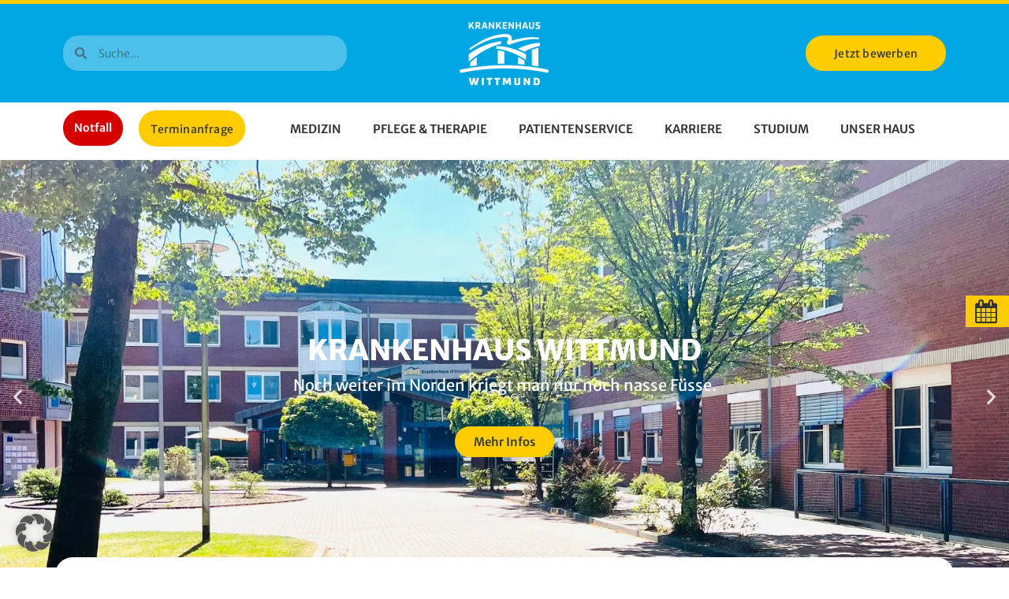

--- FILE ---
content_type: text/html; charset=UTF-8
request_url: https://kh-wtm.de/
body_size: 27384
content:
<!DOCTYPE html>
<html class="html" lang="de">
<head><style>img.lazy{min-height:1px}</style><link href="https://kh-wtm.de/wp-content/plugins/w3-total-cache/pub/js/lazyload.min.js" as="script">
	<meta charset="UTF-8">
	<link rel="profile" href="https://gmpg.org/xfn/11">

	<meta name='robots' content='index, follow, max-image-preview:large, max-snippet:-1, max-video-preview:-1' />
	<style>img:is([sizes="auto" i], [sizes^="auto," i]) { contain-intrinsic-size: 3000px 1500px }</style>
	<meta name="viewport" content="width=device-width, initial-scale=1">
	<!-- This site is optimized with the Yoast SEO plugin v25.7 - https://yoast.com/wordpress/plugins/seo/ -->
	<title>Willkommen im Krankenhaus Wittmund!</title>
	<meta name="description" content="Erfahren Sie mehr über unsere erstklassige medizinische Versorgung, den stationären Aufenthalt und Ihre Karrieremöglichkeiten!" />
	<link rel="canonical" href="https://kh-wtm.de/" />
	<meta property="og:locale" content="de_DE" />
	<meta property="og:type" content="website" />
	<meta property="og:title" content="Willkommen im Krankenhaus Wittmund!" />
	<meta property="og:description" content="Erfahren Sie mehr über unsere erstklassige medizinische Versorgung, den stationären Aufenthalt und Ihre Karrieremöglichkeiten!" />
	<meta property="og:url" content="https://kh-wtm.de/" />
	<meta property="og:site_name" content="Krankenhaus Wittmund" />
	<meta property="article:modified_time" content="2025-12-12T10:26:56+00:00" />
	<meta property="og:image" content="https://kh-wtm.de/wp-content/uploads/2023/11/Headerbilder-Webseite-3-Kopie-2-1024x576.png" />
	<meta name="twitter:card" content="summary_large_image" />
	<script type="application/ld+json" class="yoast-schema-graph">{"@context":"https://schema.org","@graph":[{"@type":"WebPage","@id":"https://kh-wtm.de/","url":"https://kh-wtm.de/","name":"Willkommen im Krankenhaus Wittmund!","isPartOf":{"@id":"https://kh-wtm.de/#website"},"about":{"@id":"https://kh-wtm.de/#organization"},"primaryImageOfPage":{"@id":"https://kh-wtm.de/#primaryimage"},"image":{"@id":"https://kh-wtm.de/#primaryimage"},"thumbnailUrl":"https://kh-wtm.de/wp-content/uploads/2023/11/Headerbilder-Webseite-3-Kopie-2-1024x576.png","datePublished":"2023-08-15T12:37:33+00:00","dateModified":"2025-12-12T10:26:56+00:00","description":"Erfahren Sie mehr über unsere erstklassige medizinische Versorgung, den stationären Aufenthalt und Ihre Karrieremöglichkeiten!","breadcrumb":{"@id":"https://kh-wtm.de/#breadcrumb"},"inLanguage":"de","potentialAction":[{"@type":"ReadAction","target":["https://kh-wtm.de/"]}]},{"@type":"ImageObject","inLanguage":"de","@id":"https://kh-wtm.de/#primaryimage","url":"https://kh-wtm.de/wp-content/uploads/2023/11/Headerbilder-Webseite-3-Kopie-2.png","contentUrl":"https://kh-wtm.de/wp-content/uploads/2023/11/Headerbilder-Webseite-3-Kopie-2.png","width":1600,"height":900},{"@type":"BreadcrumbList","@id":"https://kh-wtm.de/#breadcrumb","itemListElement":[{"@type":"ListItem","position":1,"name":"Startseite"}]},{"@type":"WebSite","@id":"https://kh-wtm.de/#website","url":"https://kh-wtm.de/","name":"Krankenhaus Wittmund","description":"Bei uns sind Sie gut aufgehoben","publisher":{"@id":"https://kh-wtm.de/#organization"},"potentialAction":[{"@type":"SearchAction","target":{"@type":"EntryPoint","urlTemplate":"https://kh-wtm.de/?s={search_term_string}"},"query-input":{"@type":"PropertyValueSpecification","valueRequired":true,"valueName":"search_term_string"}}],"inLanguage":"de"},{"@type":"Organization","@id":"https://kh-wtm.de/#organization","name":"Krankenhaus Wittmund","url":"https://kh-wtm.de/","logo":{"@type":"ImageObject","inLanguage":"de","@id":"https://kh-wtm.de/#/schema/logo/image/","url":"https://kh-wtm.de/wp-content/uploads/2023/08/Logo_Krankenhaus_WTM_weiss-web.png","contentUrl":"https://kh-wtm.de/wp-content/uploads/2023/08/Logo_Krankenhaus_WTM_weiss-web.png","width":300,"height":213,"caption":"Krankenhaus Wittmund"},"image":{"@id":"https://kh-wtm.de/#/schema/logo/image/"}}]}</script>
	<!-- / Yoast SEO plugin. -->


<link rel="alternate" type="application/rss+xml" title="Krankenhaus Wittmund &raquo; Feed" href="https://kh-wtm.de/feed/" />
<script>
window._wpemojiSettings = {"baseUrl":"https:\/\/s.w.org\/images\/core\/emoji\/16.0.1\/72x72\/","ext":".png","svgUrl":"https:\/\/s.w.org\/images\/core\/emoji\/16.0.1\/svg\/","svgExt":".svg","source":{"concatemoji":"https:\/\/kh-wtm.de\/wp-includes\/js\/wp-emoji-release.min.js?ver=6.8.3"}};
/*! This file is auto-generated */
!function(s,n){var o,i,e;function c(e){try{var t={supportTests:e,timestamp:(new Date).valueOf()};sessionStorage.setItem(o,JSON.stringify(t))}catch(e){}}function p(e,t,n){e.clearRect(0,0,e.canvas.width,e.canvas.height),e.fillText(t,0,0);var t=new Uint32Array(e.getImageData(0,0,e.canvas.width,e.canvas.height).data),a=(e.clearRect(0,0,e.canvas.width,e.canvas.height),e.fillText(n,0,0),new Uint32Array(e.getImageData(0,0,e.canvas.width,e.canvas.height).data));return t.every(function(e,t){return e===a[t]})}function u(e,t){e.clearRect(0,0,e.canvas.width,e.canvas.height),e.fillText(t,0,0);for(var n=e.getImageData(16,16,1,1),a=0;a<n.data.length;a++)if(0!==n.data[a])return!1;return!0}function f(e,t,n,a){switch(t){case"flag":return n(e,"\ud83c\udff3\ufe0f\u200d\u26a7\ufe0f","\ud83c\udff3\ufe0f\u200b\u26a7\ufe0f")?!1:!n(e,"\ud83c\udde8\ud83c\uddf6","\ud83c\udde8\u200b\ud83c\uddf6")&&!n(e,"\ud83c\udff4\udb40\udc67\udb40\udc62\udb40\udc65\udb40\udc6e\udb40\udc67\udb40\udc7f","\ud83c\udff4\u200b\udb40\udc67\u200b\udb40\udc62\u200b\udb40\udc65\u200b\udb40\udc6e\u200b\udb40\udc67\u200b\udb40\udc7f");case"emoji":return!a(e,"\ud83e\udedf")}return!1}function g(e,t,n,a){var r="undefined"!=typeof WorkerGlobalScope&&self instanceof WorkerGlobalScope?new OffscreenCanvas(300,150):s.createElement("canvas"),o=r.getContext("2d",{willReadFrequently:!0}),i=(o.textBaseline="top",o.font="600 32px Arial",{});return e.forEach(function(e){i[e]=t(o,e,n,a)}),i}function t(e){var t=s.createElement("script");t.src=e,t.defer=!0,s.head.appendChild(t)}"undefined"!=typeof Promise&&(o="wpEmojiSettingsSupports",i=["flag","emoji"],n.supports={everything:!0,everythingExceptFlag:!0},e=new Promise(function(e){s.addEventListener("DOMContentLoaded",e,{once:!0})}),new Promise(function(t){var n=function(){try{var e=JSON.parse(sessionStorage.getItem(o));if("object"==typeof e&&"number"==typeof e.timestamp&&(new Date).valueOf()<e.timestamp+604800&&"object"==typeof e.supportTests)return e.supportTests}catch(e){}return null}();if(!n){if("undefined"!=typeof Worker&&"undefined"!=typeof OffscreenCanvas&&"undefined"!=typeof URL&&URL.createObjectURL&&"undefined"!=typeof Blob)try{var e="postMessage("+g.toString()+"("+[JSON.stringify(i),f.toString(),p.toString(),u.toString()].join(",")+"));",a=new Blob([e],{type:"text/javascript"}),r=new Worker(URL.createObjectURL(a),{name:"wpTestEmojiSupports"});return void(r.onmessage=function(e){c(n=e.data),r.terminate(),t(n)})}catch(e){}c(n=g(i,f,p,u))}t(n)}).then(function(e){for(var t in e)n.supports[t]=e[t],n.supports.everything=n.supports.everything&&n.supports[t],"flag"!==t&&(n.supports.everythingExceptFlag=n.supports.everythingExceptFlag&&n.supports[t]);n.supports.everythingExceptFlag=n.supports.everythingExceptFlag&&!n.supports.flag,n.DOMReady=!1,n.readyCallback=function(){n.DOMReady=!0}}).then(function(){return e}).then(function(){var e;n.supports.everything||(n.readyCallback(),(e=n.source||{}).concatemoji?t(e.concatemoji):e.wpemoji&&e.twemoji&&(t(e.twemoji),t(e.wpemoji)))}))}((window,document),window._wpemojiSettings);
</script>
<style id='wp-emoji-styles-inline-css'>

	img.wp-smiley, img.emoji {
		display: inline !important;
		border: none !important;
		box-shadow: none !important;
		height: 1em !important;
		width: 1em !important;
		margin: 0 0.07em !important;
		vertical-align: -0.1em !important;
		background: none !important;
		padding: 0 !important;
	}
</style>
<style id='classic-theme-styles-inline-css'>
/*! This file is auto-generated */
.wp-block-button__link{color:#fff;background-color:#32373c;border-radius:9999px;box-shadow:none;text-decoration:none;padding:calc(.667em + 2px) calc(1.333em + 2px);font-size:1.125em}.wp-block-file__button{background:#32373c;color:#fff;text-decoration:none}
</style>
<style id='global-styles-inline-css'>
:root{--wp--preset--aspect-ratio--square: 1;--wp--preset--aspect-ratio--4-3: 4/3;--wp--preset--aspect-ratio--3-4: 3/4;--wp--preset--aspect-ratio--3-2: 3/2;--wp--preset--aspect-ratio--2-3: 2/3;--wp--preset--aspect-ratio--16-9: 16/9;--wp--preset--aspect-ratio--9-16: 9/16;--wp--preset--color--black: #000000;--wp--preset--color--cyan-bluish-gray: #abb8c3;--wp--preset--color--white: #ffffff;--wp--preset--color--pale-pink: #f78da7;--wp--preset--color--vivid-red: #cf2e2e;--wp--preset--color--luminous-vivid-orange: #ff6900;--wp--preset--color--luminous-vivid-amber: #fcb900;--wp--preset--color--light-green-cyan: #7bdcb5;--wp--preset--color--vivid-green-cyan: #00d084;--wp--preset--color--pale-cyan-blue: #8ed1fc;--wp--preset--color--vivid-cyan-blue: #0693e3;--wp--preset--color--vivid-purple: #9b51e0;--wp--preset--gradient--vivid-cyan-blue-to-vivid-purple: linear-gradient(135deg,rgba(6,147,227,1) 0%,rgb(155,81,224) 100%);--wp--preset--gradient--light-green-cyan-to-vivid-green-cyan: linear-gradient(135deg,rgb(122,220,180) 0%,rgb(0,208,130) 100%);--wp--preset--gradient--luminous-vivid-amber-to-luminous-vivid-orange: linear-gradient(135deg,rgba(252,185,0,1) 0%,rgba(255,105,0,1) 100%);--wp--preset--gradient--luminous-vivid-orange-to-vivid-red: linear-gradient(135deg,rgba(255,105,0,1) 0%,rgb(207,46,46) 100%);--wp--preset--gradient--very-light-gray-to-cyan-bluish-gray: linear-gradient(135deg,rgb(238,238,238) 0%,rgb(169,184,195) 100%);--wp--preset--gradient--cool-to-warm-spectrum: linear-gradient(135deg,rgb(74,234,220) 0%,rgb(151,120,209) 20%,rgb(207,42,186) 40%,rgb(238,44,130) 60%,rgb(251,105,98) 80%,rgb(254,248,76) 100%);--wp--preset--gradient--blush-light-purple: linear-gradient(135deg,rgb(255,206,236) 0%,rgb(152,150,240) 100%);--wp--preset--gradient--blush-bordeaux: linear-gradient(135deg,rgb(254,205,165) 0%,rgb(254,45,45) 50%,rgb(107,0,62) 100%);--wp--preset--gradient--luminous-dusk: linear-gradient(135deg,rgb(255,203,112) 0%,rgb(199,81,192) 50%,rgb(65,88,208) 100%);--wp--preset--gradient--pale-ocean: linear-gradient(135deg,rgb(255,245,203) 0%,rgb(182,227,212) 50%,rgb(51,167,181) 100%);--wp--preset--gradient--electric-grass: linear-gradient(135deg,rgb(202,248,128) 0%,rgb(113,206,126) 100%);--wp--preset--gradient--midnight: linear-gradient(135deg,rgb(2,3,129) 0%,rgb(40,116,252) 100%);--wp--preset--font-size--small: 13px;--wp--preset--font-size--medium: 20px;--wp--preset--font-size--large: 36px;--wp--preset--font-size--x-large: 42px;--wp--preset--spacing--20: 0.44rem;--wp--preset--spacing--30: 0.67rem;--wp--preset--spacing--40: 1rem;--wp--preset--spacing--50: 1.5rem;--wp--preset--spacing--60: 2.25rem;--wp--preset--spacing--70: 3.38rem;--wp--preset--spacing--80: 5.06rem;--wp--preset--shadow--natural: 6px 6px 9px rgba(0, 0, 0, 0.2);--wp--preset--shadow--deep: 12px 12px 50px rgba(0, 0, 0, 0.4);--wp--preset--shadow--sharp: 6px 6px 0px rgba(0, 0, 0, 0.2);--wp--preset--shadow--outlined: 6px 6px 0px -3px rgba(255, 255, 255, 1), 6px 6px rgba(0, 0, 0, 1);--wp--preset--shadow--crisp: 6px 6px 0px rgba(0, 0, 0, 1);}:where(.is-layout-flex){gap: 0.5em;}:where(.is-layout-grid){gap: 0.5em;}body .is-layout-flex{display: flex;}.is-layout-flex{flex-wrap: wrap;align-items: center;}.is-layout-flex > :is(*, div){margin: 0;}body .is-layout-grid{display: grid;}.is-layout-grid > :is(*, div){margin: 0;}:where(.wp-block-columns.is-layout-flex){gap: 2em;}:where(.wp-block-columns.is-layout-grid){gap: 2em;}:where(.wp-block-post-template.is-layout-flex){gap: 1.25em;}:where(.wp-block-post-template.is-layout-grid){gap: 1.25em;}.has-black-color{color: var(--wp--preset--color--black) !important;}.has-cyan-bluish-gray-color{color: var(--wp--preset--color--cyan-bluish-gray) !important;}.has-white-color{color: var(--wp--preset--color--white) !important;}.has-pale-pink-color{color: var(--wp--preset--color--pale-pink) !important;}.has-vivid-red-color{color: var(--wp--preset--color--vivid-red) !important;}.has-luminous-vivid-orange-color{color: var(--wp--preset--color--luminous-vivid-orange) !important;}.has-luminous-vivid-amber-color{color: var(--wp--preset--color--luminous-vivid-amber) !important;}.has-light-green-cyan-color{color: var(--wp--preset--color--light-green-cyan) !important;}.has-vivid-green-cyan-color{color: var(--wp--preset--color--vivid-green-cyan) !important;}.has-pale-cyan-blue-color{color: var(--wp--preset--color--pale-cyan-blue) !important;}.has-vivid-cyan-blue-color{color: var(--wp--preset--color--vivid-cyan-blue) !important;}.has-vivid-purple-color{color: var(--wp--preset--color--vivid-purple) !important;}.has-black-background-color{background-color: var(--wp--preset--color--black) !important;}.has-cyan-bluish-gray-background-color{background-color: var(--wp--preset--color--cyan-bluish-gray) !important;}.has-white-background-color{background-color: var(--wp--preset--color--white) !important;}.has-pale-pink-background-color{background-color: var(--wp--preset--color--pale-pink) !important;}.has-vivid-red-background-color{background-color: var(--wp--preset--color--vivid-red) !important;}.has-luminous-vivid-orange-background-color{background-color: var(--wp--preset--color--luminous-vivid-orange) !important;}.has-luminous-vivid-amber-background-color{background-color: var(--wp--preset--color--luminous-vivid-amber) !important;}.has-light-green-cyan-background-color{background-color: var(--wp--preset--color--light-green-cyan) !important;}.has-vivid-green-cyan-background-color{background-color: var(--wp--preset--color--vivid-green-cyan) !important;}.has-pale-cyan-blue-background-color{background-color: var(--wp--preset--color--pale-cyan-blue) !important;}.has-vivid-cyan-blue-background-color{background-color: var(--wp--preset--color--vivid-cyan-blue) !important;}.has-vivid-purple-background-color{background-color: var(--wp--preset--color--vivid-purple) !important;}.has-black-border-color{border-color: var(--wp--preset--color--black) !important;}.has-cyan-bluish-gray-border-color{border-color: var(--wp--preset--color--cyan-bluish-gray) !important;}.has-white-border-color{border-color: var(--wp--preset--color--white) !important;}.has-pale-pink-border-color{border-color: var(--wp--preset--color--pale-pink) !important;}.has-vivid-red-border-color{border-color: var(--wp--preset--color--vivid-red) !important;}.has-luminous-vivid-orange-border-color{border-color: var(--wp--preset--color--luminous-vivid-orange) !important;}.has-luminous-vivid-amber-border-color{border-color: var(--wp--preset--color--luminous-vivid-amber) !important;}.has-light-green-cyan-border-color{border-color: var(--wp--preset--color--light-green-cyan) !important;}.has-vivid-green-cyan-border-color{border-color: var(--wp--preset--color--vivid-green-cyan) !important;}.has-pale-cyan-blue-border-color{border-color: var(--wp--preset--color--pale-cyan-blue) !important;}.has-vivid-cyan-blue-border-color{border-color: var(--wp--preset--color--vivid-cyan-blue) !important;}.has-vivid-purple-border-color{border-color: var(--wp--preset--color--vivid-purple) !important;}.has-vivid-cyan-blue-to-vivid-purple-gradient-background{background: var(--wp--preset--gradient--vivid-cyan-blue-to-vivid-purple) !important;}.has-light-green-cyan-to-vivid-green-cyan-gradient-background{background: var(--wp--preset--gradient--light-green-cyan-to-vivid-green-cyan) !important;}.has-luminous-vivid-amber-to-luminous-vivid-orange-gradient-background{background: var(--wp--preset--gradient--luminous-vivid-amber-to-luminous-vivid-orange) !important;}.has-luminous-vivid-orange-to-vivid-red-gradient-background{background: var(--wp--preset--gradient--luminous-vivid-orange-to-vivid-red) !important;}.has-very-light-gray-to-cyan-bluish-gray-gradient-background{background: var(--wp--preset--gradient--very-light-gray-to-cyan-bluish-gray) !important;}.has-cool-to-warm-spectrum-gradient-background{background: var(--wp--preset--gradient--cool-to-warm-spectrum) !important;}.has-blush-light-purple-gradient-background{background: var(--wp--preset--gradient--blush-light-purple) !important;}.has-blush-bordeaux-gradient-background{background: var(--wp--preset--gradient--blush-bordeaux) !important;}.has-luminous-dusk-gradient-background{background: var(--wp--preset--gradient--luminous-dusk) !important;}.has-pale-ocean-gradient-background{background: var(--wp--preset--gradient--pale-ocean) !important;}.has-electric-grass-gradient-background{background: var(--wp--preset--gradient--electric-grass) !important;}.has-midnight-gradient-background{background: var(--wp--preset--gradient--midnight) !important;}.has-small-font-size{font-size: var(--wp--preset--font-size--small) !important;}.has-medium-font-size{font-size: var(--wp--preset--font-size--medium) !important;}.has-large-font-size{font-size: var(--wp--preset--font-size--large) !important;}.has-x-large-font-size{font-size: var(--wp--preset--font-size--x-large) !important;}
:where(.wp-block-post-template.is-layout-flex){gap: 1.25em;}:where(.wp-block-post-template.is-layout-grid){gap: 1.25em;}
:where(.wp-block-columns.is-layout-flex){gap: 2em;}:where(.wp-block-columns.is-layout-grid){gap: 2em;}
:root :where(.wp-block-pullquote){font-size: 1.5em;line-height: 1.6;}
</style>
<link rel='stylesheet' id='side-nav-generator-ultimate-css' href='https://kh-wtm.de/wp-content/plugins/includes/public/css/side-nav-generator-ultimate-public.css?ver=1.0.0' media='all' />
<link rel='stylesheet' id='font-awesome-css' href='https://kh-wtm.de/wp-content/themes/oceanwp/assets/fonts/fontawesome/css/all.min.css?ver=6.7.2' media='all' />
<link rel='stylesheet' id='simple-line-icons-css' href='https://kh-wtm.de/wp-content/themes/oceanwp/assets/css/third/simple-line-icons.min.css?ver=2.4.0' media='all' />
<link rel='stylesheet' id='oceanwp-style-css' href='https://kh-wtm.de/wp-content/themes/oceanwp/assets/css/style.min.css?ver=4.1.2' media='all' />
<link rel='stylesheet' id='elementor-frontend-css' href='https://kh-wtm.de/wp-content/plugins/elementor/assets/css/frontend.min.css?ver=3.31.2' media='all' />
<link rel='stylesheet' id='widget-search-form-css' href='https://kh-wtm.de/wp-content/plugins/elementor-pro/assets/css/widget-search-form.min.css?ver=3.31.2' media='all' />
<link rel='stylesheet' id='elementor-icons-shared-0-css' href='https://kh-wtm.de/wp-content/plugins/elementor/assets/lib/font-awesome/css/fontawesome.min.css?ver=5.15.3' media='all' />
<link rel='stylesheet' id='elementor-icons-fa-solid-css' href='https://kh-wtm.de/wp-content/plugins/elementor/assets/lib/font-awesome/css/solid.min.css?ver=5.15.3' media='all' />
<link rel='stylesheet' id='widget-image-css' href='https://kh-wtm.de/wp-content/plugins/elementor/assets/css/widget-image.min.css?ver=3.31.2' media='all' />
<link rel='stylesheet' id='widget-nav-menu-css' href='https://kh-wtm.de/wp-content/plugins/elementor-pro/assets/css/widget-nav-menu.min.css?ver=3.31.2' media='all' />
<link rel='stylesheet' id='e-sticky-css' href='https://kh-wtm.de/wp-content/plugins/elementor-pro/assets/css/modules/sticky.min.css?ver=3.31.2' media='all' />
<link rel='stylesheet' id='widget-heading-css' href='https://kh-wtm.de/wp-content/plugins/elementor/assets/css/widget-heading.min.css?ver=3.31.2' media='all' />
<link rel='stylesheet' id='widget-icon-list-css' href='https://kh-wtm.de/wp-content/plugins/elementor/assets/css/widget-icon-list.min.css?ver=3.31.2' media='all' />
<link rel='stylesheet' id='widget-social-icons-css' href='https://kh-wtm.de/wp-content/plugins/elementor/assets/css/widget-social-icons.min.css?ver=3.31.2' media='all' />
<link rel='stylesheet' id='e-apple-webkit-css' href='https://kh-wtm.de/wp-content/plugins/elementor/assets/css/conditionals/apple-webkit.min.css?ver=3.31.2' media='all' />
<link rel='stylesheet' id='elementor-icons-css' href='https://kh-wtm.de/wp-content/plugins/elementor/assets/lib/eicons/css/elementor-icons.min.css?ver=5.43.0' media='all' />
<link rel='stylesheet' id='elementor-post-10-css' href='https://kh-wtm.de/wp-content/uploads/elementor/css/post-10.css?ver=1768478423' media='all' />
<link rel='stylesheet' id='e-animation-fadeInUp-css' href='https://kh-wtm.de/wp-content/plugins/elementor/assets/lib/animations/styles/fadeInUp.min.css?ver=3.31.2' media='all' />
<link rel='stylesheet' id='swiper-css' href='https://kh-wtm.de/wp-content/plugins/elementor/assets/lib/swiper/v8/css/swiper.min.css?ver=8.4.5' media='all' />
<link rel='stylesheet' id='e-swiper-css' href='https://kh-wtm.de/wp-content/plugins/elementor/assets/css/conditionals/e-swiper.min.css?ver=3.31.2' media='all' />
<link rel='stylesheet' id='widget-slides-css' href='https://kh-wtm.de/wp-content/plugins/elementor-pro/assets/css/widget-slides.min.css?ver=3.31.2' media='all' />
<link rel='stylesheet' id='widget-icon-box-css' href='https://kh-wtm.de/wp-content/plugins/elementor/assets/css/widget-icon-box.min.css?ver=3.31.2' media='all' />
<link rel='stylesheet' id='widget-spacer-css' href='https://kh-wtm.de/wp-content/plugins/elementor/assets/css/widget-spacer.min.css?ver=3.31.2' media='all' />
<link rel='stylesheet' id='widget-posts-css' href='https://kh-wtm.de/wp-content/plugins/elementor-pro/assets/css/widget-posts.min.css?ver=3.31.2' media='all' />
<link rel='stylesheet' id='elementor-post-6818-css' href='https://kh-wtm.de/wp-content/uploads/elementor/css/post-6818.css?ver=1768482399' media='all' />
<link rel='stylesheet' id='elementor-post-6821-css' href='https://kh-wtm.de/wp-content/uploads/elementor/css/post-6821.css?ver=1768478423' media='all' />
<link rel='stylesheet' id='elementor-post-6848-css' href='https://kh-wtm.de/wp-content/uploads/elementor/css/post-6848.css?ver=1768478423' media='all' />
<link rel='stylesheet' id='borlabs-cookie-custom-css' href='https://kh-wtm.de/wp-content/cache/borlabs-cookie/1/borlabs-cookie-1-de.css?ver=3.3.23-23' media='all' />
<link rel='stylesheet' id='exad-slick-css' href='https://kh-wtm.de/wp-content/plugins/exclusive-addons-for-elementor/assets/vendor/css/slick.min.css?ver=6.8.3' media='all' />
<link rel='stylesheet' id='exad-slick-theme-css' href='https://kh-wtm.de/wp-content/plugins/exclusive-addons-for-elementor/assets/vendor/css/slick-theme.min.css?ver=6.8.3' media='all' />
<link rel='stylesheet' id='exad-image-hover-css' href='https://kh-wtm.de/wp-content/plugins/exclusive-addons-for-elementor/assets/vendor/css/imagehover.css?ver=6.8.3' media='all' />
<link rel='stylesheet' id='exad-swiperv5-css' href='https://kh-wtm.de/wp-content/plugins/exclusive-addons-for-elementor/assets/vendor/css/swiper.min.css?ver=2.7.9.5' media='all' />
<link rel='stylesheet' id='exad-main-style-css' href='https://kh-wtm.de/wp-content/plugins/exclusive-addons-for-elementor/assets/css/exad-styles.min.css?ver=6.8.3' media='all' />
<link rel='stylesheet' id='oe-widgets-style-css' href='https://kh-wtm.de/wp-content/plugins/ocean-extra/assets/css/widgets.css?ver=6.8.3' media='all' />
<link rel='stylesheet' id='elementor-gf-local-merriweathersans-css' href='https://kh-wtm.de/wp-content/uploads/elementor/google-fonts/css/merriweathersans.css?ver=1755255463' media='all' />
<link rel='stylesheet' id='elementor-icons-shared-1-css' href='https://kh-wtm.de/wp-content/plugins/exclusive-addons-for-elementor/assets/fonts/feather-icon/feather-icon-style.min.css?ver=2.7.9.5' media='all' />
<link rel='stylesheet' id='elementor-icons-feather-icons-css' href='https://kh-wtm.de/wp-content/plugins/exclusive-addons-for-elementor/assets/fonts/feather-icon/feather-icon-style.min.css?ver=2.7.9.5' media='all' />
<link rel='stylesheet' id='elementor-icons-fa-regular-css' href='https://kh-wtm.de/wp-content/plugins/elementor/assets/lib/font-awesome/css/regular.min.css?ver=5.15.3' media='all' />
<link rel='stylesheet' id='elementor-icons-fa-brands-css' href='https://kh-wtm.de/wp-content/plugins/elementor/assets/lib/font-awesome/css/brands.min.css?ver=5.15.3' media='all' />
<script src="https://kh-wtm.de/wp-includes/js/jquery/jquery.min.js?ver=3.7.1" id="jquery-core-js"></script>
<script src="https://kh-wtm.de/wp-includes/js/jquery/jquery-migrate.min.js?ver=3.4.1" id="jquery-migrate-js"></script>
<script src="https://kh-wtm.de/wp-content/plugins/includes/public/js/side-nav-generator-ultimate-public.js?ver=1.0.0" id="side-nav-generator-ultimate-js"></script>
<script data-no-optimize="1" data-no-minify="1" data-cfasync="false" src="https://kh-wtm.de/wp-content/cache/borlabs-cookie/1/borlabs-cookie-config-de.json.js?ver=3.3.23-38" id="borlabs-cookie-config-js"></script>
<link rel="https://api.w.org/" href="https://kh-wtm.de/wp-json/" /><link rel="alternate" title="JSON" type="application/json" href="https://kh-wtm.de/wp-json/wp/v2/pages/6818" /><link rel="EditURI" type="application/rsd+xml" title="RSD" href="https://kh-wtm.de/xmlrpc.php?rsd" />
<meta name="generator" content="WordPress 6.8.3" />
<link rel='shortlink' href='https://kh-wtm.de/' />
<link rel="alternate" title="oEmbed (JSON)" type="application/json+oembed" href="https://kh-wtm.de/wp-json/oembed/1.0/embed?url=https%3A%2F%2Fkh-wtm.de%2F" />
<link rel="alternate" title="oEmbed (XML)" type="text/xml+oembed" href="https://kh-wtm.de/wp-json/oembed/1.0/embed?url=https%3A%2F%2Fkh-wtm.de%2F&#038;format=xml" />
<style type='text/css'> .ae_data .elementor-editor-element-setting {
            display:none !important;
            }
            </style><meta name="cdp-version" content="1.5.0" /><meta name="generator" content="Elementor 3.31.2; features: additional_custom_breakpoints, e_element_cache; settings: css_print_method-external, google_font-enabled, font_display-swap">
			<style>
				.e-con.e-parent:nth-of-type(n+4):not(.e-lazyloaded):not(.e-no-lazyload),
				.e-con.e-parent:nth-of-type(n+4):not(.e-lazyloaded):not(.e-no-lazyload) * {
					background-image: none !important;
				}
				@media screen and (max-height: 1024px) {
					.e-con.e-parent:nth-of-type(n+3):not(.e-lazyloaded):not(.e-no-lazyload),
					.e-con.e-parent:nth-of-type(n+3):not(.e-lazyloaded):not(.e-no-lazyload) * {
						background-image: none !important;
					}
				}
				@media screen and (max-height: 640px) {
					.e-con.e-parent:nth-of-type(n+2):not(.e-lazyloaded):not(.e-no-lazyload),
					.e-con.e-parent:nth-of-type(n+2):not(.e-lazyloaded):not(.e-no-lazyload) * {
						background-image: none !important;
					}
				}
			</style>
			<script src="https://app.alfright.eu/hosted/dps/alfidcl.js" defer alfidcl-script></script><link rel="icon" href="https://kh-wtm.de/wp-content/uploads/2023/08/cropped-Logo_Krankenhaus_WTM_weiss-32x32.png" sizes="32x32" />
<link rel="icon" href="https://kh-wtm.de/wp-content/uploads/2023/08/cropped-Logo_Krankenhaus_WTM_weiss-192x192.png" sizes="192x192" />
<link rel="apple-touch-icon" href="https://kh-wtm.de/wp-content/uploads/2023/08/cropped-Logo_Krankenhaus_WTM_weiss-180x180.png" />
<meta name="msapplication-TileImage" content="https://kh-wtm.de/wp-content/uploads/2023/08/cropped-Logo_Krankenhaus_WTM_weiss-270x270.png" />
		<style id="wp-custom-css">
			h1,h2,h3,h4,h5,span,p{word-break:break-word;hyphens:manual}.elementor-toggle .elementor-tab-title .elementor-toggle-icon.elementor-toggle-icon-left{float:none !important}h3,span.elementor-heading-title,.elementor-toggle-title{text-transform:none !important}.elementor-icon-box-wrapper .elementor-icon-box-icon{display:none}/** Start Block Kit CSS:136-3-fc37602abad173a9d9d95d89bbe6bb80 **/.envato-block__preview{overflow:visible !important}/** End Block Kit CSS:136-3-fc37602abad173a9d9d95d89bbe6bb80 **//** Start Block Kit CSS:33-3-f2d4515681d0cdeb2a000d0405e47669 **/.envato-kit-30-phone-overlay{position:absolute !important;display:block !important;top:0;left:0;right:0;margin:auto;z-index:1}.envato-kit-30-div-rotate{transform:rotate(90deg)}/** End Block Kit CSS:33-3-f2d4515681d0cdeb2a000d0405e47669 **//** Start Block Kit CSS:72-3-34d2cc762876498c8f6be5405a48e6e2 **/.envato-block__preview{overflow:visible}/*Kit 69 Custom Styling for buttons */.envato-kit-69-slide-btn .elementor-button,.envato-kit-69-cta-btn .elementor-button,.envato-kit-69-flip-btn .elementor-button{border-left:0 !important;border-bottom:0 !important;border-right:0 !important;padding:15px 0 0 !important}.envato-kit-69-slide-btn .elementor-slide-button:hover,.envato-kit-69-cta-btn .elementor-button:hover,.envato-kit-69-flip-btn .elementor-button:hover{margin-bottom:20px}.envato-kit-69-menu .elementor-nav-menu--main a:hover{margin-top:-7px;padding-top:4px;border-bottom:1px solid #FFF}/* Fix menu dropdown width */.envato-kit-69-menu .elementor-nav-menu--dropdown{width:100% !important}/** End Block Kit CSS:72-3-34d2cc762876498c8f6be5405a48e6e2 **//** Start Block Kit CSS:142-3-a175df65179b9ef6a5ca9f1b2c0202b9 **/.envato-block__preview{overflow:visible}/* Border Radius */.envato-kit-139-accordion .elementor-widget-container{border-radius:10px !important}.envato-kit-139-map iframe,.envato-kit-139-slider .slick-slide,.envato-kit-139-flipbox .elementor-flip-box div{border-radius:10px !important}/** End Block Kit CSS:142-3-a175df65179b9ef6a5ca9f1b2c0202b9 **//** Start Block Kit CSS:143-3-7969bb877702491bc5ca272e536ada9d **/.envato-block__preview{overflow:visible}/* Material Button Click Effect */.envato-kit-140-material-hit .menu-item a,.envato-kit-140-material-button .elementor-button{background-position:center;transition:background 0.8s}.envato-kit-140-material-hit .menu-item a:hover,.envato-kit-140-material-button .elementor-button:hover{background:radial-gradient(circle,transparent 1%,#fff 1%) center/15000%}.envato-kit-140-material-hit .menu-item a:active,.envato-kit-140-material-button .elementor-button:active{background-color:#FFF;background-size:100%;transition:background 0s}/* Field Shadow */.envato-kit-140-big-shadow-form .elementor-field-textual{box-shadow:0 20px 30px rgba(0,0,0,.05)}/* FAQ */.envato-kit-140-faq .elementor-accordion .elementor-accordion-item{border-width:0 0 1px !important}/* Scrollable Columns */.envato-kit-140-scrollable{height:100%;overflow:auto;overflow-x:hidden}/* ImageBox:No Space */.envato-kit-140-imagebox-nospace:hover{transform:scale(1.1);transition:all 0.3s}.envato-kit-140-imagebox-nospace figure{line-height:0}.envato-kit-140-slide .elementor-slide-content{background:#FFF;margin-left:-60px;padding:1em}.envato-kit-140-carousel .slick-active:not(.slick-current) img{padding:20px !important;transition:all .9s}/** End Block Kit CSS:143-3-7969bb877702491bc5ca272e536ada9d **//** Start Block Kit CSS:144-3-3a7d335f39a8579c20cdf02f8d462582 **/.envato-block__preview{overflow:visible}/* Envato Kit 141 Custom Styles - Applied to the element under Advanced */.elementor-headline-animation-type-drop-in .elementor-headline-dynamic-wrapper{text-align:center}.envato-kit-141-top-0 h1,.envato-kit-141-top-0 h2,.envato-kit-141-top-0 h3,.envato-kit-141-top-0 h4,.envato-kit-141-top-0 h5,.envato-kit-141-top-0 h6,.envato-kit-141-top-0 p{margin-top:0}.envato-kit-141-newsletter-inline .elementor-field-textual.elementor-size-md{padding-left:1.5rem;padding-right:1.5rem}.envato-kit-141-bottom-0 p{margin-bottom:0}.envato-kit-141-bottom-8 .elementor-price-list .elementor-price-list-item .elementor-price-list-header{margin-bottom:.5rem}.envato-kit-141.elementor-widget-testimonial-carousel.elementor-pagination-type-bullets .swiper-container{padding-bottom:52px}.envato-kit-141-display-inline{display:inline-block}.envato-kit-141 .elementor-slick-slider ul.slick-dots{bottom:-40px}/** End Block Kit CSS:144-3-3a7d335f39a8579c20cdf02f8d462582 **/ol li.trail-item{display:none}/* EXTRAZEUG */.headlines-auf-bild h2{color:#ffffff !important;background-color:#00a6e2;border-radius:22px;padding:10px;text-align:center}/* ANPASSUNGEN DATENSCHUTZ */.alfidcl_always{margin-bottom:35px;line-height:1.0em !important}alfidcl_category{margin-bottom:35px;line-height:1.0em !important}.alfidcl_cookiesfound{line-height:1.0em !important}/* ANPASSUNGEN SUCHE */.page-subheading{margin-top:20px !important}.search-entry-content .clr{margin-top:20px}/* MOBILANPASSUNGEN */@media screen and (max-width:768px){h1{font-size:28px !important;line-height:1.4 !important}h2{font-size:24px !important;line-height:1.4 !important}h3{font-size:22px !important;line-height:1.4 !important}}h4{font-size:18px !important;line-height:1.4 !important}}@media screen and (max-width:480px){h1,h2{font-size:22px !important;line-height:1.4 !important}h3{font-size:18px !important;line-height:1.4 !important}p,span{line-height:1.8 !important}}		</style>
		<!-- OceanWP CSS -->
<style type="text/css">
/* Colors */a:hover,a.light:hover,.theme-heading .text::before,.theme-heading .text::after,#top-bar-content >a:hover,#top-bar-social li.oceanwp-email a:hover,#site-navigation-wrap .dropdown-menu >li >a:hover,#site-header.medium-header #medium-searchform button:hover,.oceanwp-mobile-menu-icon a:hover,.blog-entry.post .blog-entry-header .entry-title a:hover,.blog-entry.post .blog-entry-readmore a:hover,.blog-entry.thumbnail-entry .blog-entry-category a,ul.meta li a:hover,.dropcap,.single nav.post-navigation .nav-links .title,body .related-post-title a:hover,body #wp-calendar caption,body .contact-info-widget.default i,body .contact-info-widget.big-icons i,body .custom-links-widget .oceanwp-custom-links li a:hover,body .custom-links-widget .oceanwp-custom-links li a:hover:before,body .posts-thumbnails-widget li a:hover,body .social-widget li.oceanwp-email a:hover,.comment-author .comment-meta .comment-reply-link,#respond #cancel-comment-reply-link:hover,#footer-widgets .footer-box a:hover,#footer-bottom a:hover,#footer-bottom #footer-bottom-menu a:hover,.sidr a:hover,.sidr-class-dropdown-toggle:hover,.sidr-class-menu-item-has-children.active >a,.sidr-class-menu-item-has-children.active >a >.sidr-class-dropdown-toggle,input[type=checkbox]:checked:before{color:#00a6e2}.single nav.post-navigation .nav-links .title .owp-icon use,.blog-entry.post .blog-entry-readmore a:hover .owp-icon use,body .contact-info-widget.default .owp-icon use,body .contact-info-widget.big-icons .owp-icon use{stroke:#00a6e2}input[type="button"],input[type="reset"],input[type="submit"],button[type="submit"],.button,#site-navigation-wrap .dropdown-menu >li.btn >a >span,.thumbnail:hover i,.thumbnail:hover .link-post-svg-icon,.post-quote-content,.omw-modal .omw-close-modal,body .contact-info-widget.big-icons li:hover i,body .contact-info-widget.big-icons li:hover .owp-icon,body div.wpforms-container-full .wpforms-form input[type=submit],body div.wpforms-container-full .wpforms-form button[type=submit],body div.wpforms-container-full .wpforms-form .wpforms-page-button,.woocommerce-cart .wp-element-button,.woocommerce-checkout .wp-element-button,.wp-block-button__link{background-color:#00a6e2}.widget-title{border-color:#00a6e2}blockquote{border-color:#00a6e2}.wp-block-quote{border-color:#00a6e2}#searchform-dropdown{border-color:#00a6e2}.dropdown-menu .sub-menu{border-color:#00a6e2}.blog-entry.large-entry .blog-entry-readmore a:hover{border-color:#00a6e2}.oceanwp-newsletter-form-wrap input[type="email"]:focus{border-color:#00a6e2}.social-widget li.oceanwp-email a:hover{border-color:#00a6e2}#respond #cancel-comment-reply-link:hover{border-color:#00a6e2}body .contact-info-widget.big-icons li:hover i{border-color:#00a6e2}body .contact-info-widget.big-icons li:hover .owp-icon{border-color:#00a6e2}#footer-widgets .oceanwp-newsletter-form-wrap input[type="email"]:focus{border-color:#00a6e2}a:hover{color:#00a6e2}a:hover .owp-icon use{stroke:#00a6e2}body .theme-button,body input[type="submit"],body button[type="submit"],body button,body .button,body div.wpforms-container-full .wpforms-form input[type=submit],body div.wpforms-container-full .wpforms-form button[type=submit],body div.wpforms-container-full .wpforms-form .wpforms-page-button,.woocommerce-cart .wp-element-button,.woocommerce-checkout .wp-element-button,.wp-block-button__link{background-color:#00a6e2}body .theme-button,body input[type="submit"],body button[type="submit"],body button,body .button,body div.wpforms-container-full .wpforms-form input[type=submit],body div.wpforms-container-full .wpforms-form button[type=submit],body div.wpforms-container-full .wpforms-form .wpforms-page-button,.woocommerce-cart .wp-element-button,.woocommerce-checkout .wp-element-button,.wp-block-button__link{border-color:#ffffff}body .theme-button:hover,body input[type="submit"]:hover,body button[type="submit"]:hover,body button:hover,body .button:hover,body div.wpforms-container-full .wpforms-form input[type=submit]:hover,body div.wpforms-container-full .wpforms-form input[type=submit]:active,body div.wpforms-container-full .wpforms-form button[type=submit]:hover,body div.wpforms-container-full .wpforms-form button[type=submit]:active,body div.wpforms-container-full .wpforms-form .wpforms-page-button:hover,body div.wpforms-container-full .wpforms-form .wpforms-page-button:active,.woocommerce-cart .wp-element-button:hover,.woocommerce-checkout .wp-element-button:hover,.wp-block-button__link:hover{border-color:#ffffff}.site-breadcrumbs a:hover,.background-image-page-header .site-breadcrumbs a:hover{color:#00a6e2}.site-breadcrumbs a:hover .owp-icon use,.background-image-page-header .site-breadcrumbs a:hover .owp-icon use{stroke:#00a6e2}h2{color:#00a6e2}/* OceanWP Style Settings CSS */.container{width:1140px}@media only screen and (min-width:960px){.content-area,.content-left-sidebar .content-area{width:100%}}.theme-button,input[type="submit"],button[type="submit"],button,.button,body div.wpforms-container-full .wpforms-form input[type=submit],body div.wpforms-container-full .wpforms-form button[type=submit],body div.wpforms-container-full .wpforms-form .wpforms-page-button{border-style:solid}.theme-button,input[type="submit"],button[type="submit"],button,.button,body div.wpforms-container-full .wpforms-form input[type=submit],body div.wpforms-container-full .wpforms-form button[type=submit],body div.wpforms-container-full .wpforms-form .wpforms-page-button{border-width:1px}form input[type="text"],form input[type="password"],form input[type="email"],form input[type="url"],form input[type="date"],form input[type="month"],form input[type="time"],form input[type="datetime"],form input[type="datetime-local"],form input[type="week"],form input[type="number"],form input[type="search"],form input[type="tel"],form input[type="color"],form select,form textarea,.woocommerce .woocommerce-checkout .select2-container--default .select2-selection--single{border-style:solid}body div.wpforms-container-full .wpforms-form input[type=date],body div.wpforms-container-full .wpforms-form input[type=datetime],body div.wpforms-container-full .wpforms-form input[type=datetime-local],body div.wpforms-container-full .wpforms-form input[type=email],body div.wpforms-container-full .wpforms-form input[type=month],body div.wpforms-container-full .wpforms-form input[type=number],body div.wpforms-container-full .wpforms-form input[type=password],body div.wpforms-container-full .wpforms-form input[type=range],body div.wpforms-container-full .wpforms-form input[type=search],body div.wpforms-container-full .wpforms-form input[type=tel],body div.wpforms-container-full .wpforms-form input[type=text],body div.wpforms-container-full .wpforms-form input[type=time],body div.wpforms-container-full .wpforms-form input[type=url],body div.wpforms-container-full .wpforms-form input[type=week],body div.wpforms-container-full .wpforms-form select,body div.wpforms-container-full .wpforms-form textarea{border-style:solid}form input[type="text"],form input[type="password"],form input[type="email"],form input[type="url"],form input[type="date"],form input[type="month"],form input[type="time"],form input[type="datetime"],form input[type="datetime-local"],form input[type="week"],form input[type="number"],form input[type="search"],form input[type="tel"],form input[type="color"],form select,form textarea{border-radius:3px}body div.wpforms-container-full .wpforms-form input[type=date],body div.wpforms-container-full .wpforms-form input[type=datetime],body div.wpforms-container-full .wpforms-form input[type=datetime-local],body div.wpforms-container-full .wpforms-form input[type=email],body div.wpforms-container-full .wpforms-form input[type=month],body div.wpforms-container-full .wpforms-form input[type=number],body div.wpforms-container-full .wpforms-form input[type=password],body div.wpforms-container-full .wpforms-form input[type=range],body div.wpforms-container-full .wpforms-form input[type=search],body div.wpforms-container-full .wpforms-form input[type=tel],body div.wpforms-container-full .wpforms-form input[type=text],body div.wpforms-container-full .wpforms-form input[type=time],body div.wpforms-container-full .wpforms-form input[type=url],body div.wpforms-container-full .wpforms-form input[type=week],body div.wpforms-container-full .wpforms-form select,body div.wpforms-container-full .wpforms-form textarea{border-radius:3px}.background-image-page-header .page-header-inner,.background-image-page-header .site-breadcrumbs{text-align:left}.page-header,.has-transparent-header .page-header{padding:70px 0 30px 0}/* Header */#site-header-inner{padding:0 25px 0 10px}#site-header,.has-transparent-header .is-sticky #site-header,.has-vh-transparent .is-sticky #site-header.vertical-header,#searchform-header-replace{background-color:rgba(114,156,193,0)}#site-header.has-header-media .overlay-header-media{background-color:#ffffff}#site-header{border-color:rgba(201,201,201,0)}#site-logo #site-logo-inner a img,#site-header.center-header #site-navigation-wrap .middle-site-logo a img{max-width:224px}#site-header #site-logo #site-logo-inner a img,#site-header.center-header #site-navigation-wrap .middle-site-logo a img{max-height:220px}#site-navigation-wrap .dropdown-menu >li >a{padding:0 25px}#site-navigation-wrap .dropdown-menu >li >a,.oceanwp-mobile-menu-icon a,#searchform-header-replace-close{color:#1e73be}#site-navigation-wrap .dropdown-menu >li >a .owp-icon use,.oceanwp-mobile-menu-icon a .owp-icon use,#searchform-header-replace-close .owp-icon use{stroke:#1e73be}#site-navigation-wrap .dropdown-menu >li >a:hover,.oceanwp-mobile-menu-icon a:hover,#searchform-header-replace-close:hover{color:#ffffff}#site-navigation-wrap .dropdown-menu >li >a:hover .owp-icon use,.oceanwp-mobile-menu-icon a:hover .owp-icon use,#searchform-header-replace-close:hover .owp-icon use{stroke:#ffffff}#site-navigation-wrap .dropdown-menu >.current-menu-item >a,#site-navigation-wrap .dropdown-menu >.current-menu-ancestor >a,#site-navigation-wrap .dropdown-menu >.current-menu-item >a:hover,#site-navigation-wrap .dropdown-menu >.current-menu-ancestor >a:hover{color:#ffffff}#site-navigation-wrap .dropdown-menu >li >a{background-color:#ffffff}#site-navigation-wrap .dropdown-menu >li >a:hover,#site-navigation-wrap .dropdown-menu >li.sfHover >a{background-color:#1e73be}#site-navigation-wrap .dropdown-menu >.current-menu-item >a,#site-navigation-wrap .dropdown-menu >.current-menu-ancestor >a,#site-navigation-wrap .dropdown-menu >.current-menu-item >a:hover,#site-navigation-wrap .dropdown-menu >.current-menu-ancestor >a:hover{background-color:#ffffff}.dropdown-menu .sub-menu{min-width:249px}.dropdown-menu ul li a.menu-link{color:#444444}.dropdown-menu ul li a.menu-link .owp-icon use{stroke:#444444}.dropdown-menu ul li a.menu-link:hover{background-color:#ffffff}.dropdown-menu ul >.current-menu-item >a.menu-link{color:#ffffff}.dropdown-menu ul >.current-menu-item >a.menu-link{background-color:#ffffff}.navigation li.mega-cat .mega-cat-title{background-color:#ffffff}.oceanwp-social-menu ul li a,.oceanwp-social-menu .colored ul li a,.oceanwp-social-menu .minimal ul li a,.oceanwp-social-menu .dark ul li a{font-size:29px}.oceanwp-social-menu ul li a .owp-icon,.oceanwp-social-menu .colored ul li a .owp-icon,.oceanwp-social-menu .minimal ul li a .owp-icon,.oceanwp-social-menu .dark ul li a .owp-icon{width:29px;height:29px}.oceanwp-social-menu.simple-social ul li a{background-color:rgba(255,255,255,0)}.oceanwp-social-menu.simple-social ul li a{color:#ffffff}.oceanwp-social-menu.simple-social ul li a .owp-icon use{stroke:#ffffff}.oceanwp-social-menu.simple-social ul li a:hover{color:#efaf00!important}.oceanwp-social-menu.simple-social ul li a:hover .owp-icon use{stroke:#efaf00!important}/* Topbar */#top-bar{padding:15px 13px 5px 24px}#top-bar-social li a{font-size:20px}#top-bar-social li a{color:#ffffff}#top-bar-social li a .owp-icon use{stroke:#ffffff}#top-bar-social li a:hover{color:#1e73be!important}#top-bar-social li a:hover .owp-icon use{stroke:#1e73be!important}#top-bar-wrap,.oceanwp-top-bar-sticky{background-color:rgba(126,158,191,0.9)}#top-bar-wrap{border-color:rgba(126,158,191,0)}#top-bar-wrap,#top-bar-content strong{color:#ffffff}/* Blog CSS */.single-post.content-max-width #wrap .thumbnail,.single-post.content-max-width #wrap .wp-block-buttons,.single-post.content-max-width #wrap .wp-block-verse,.single-post.content-max-width #wrap .entry-header,.single-post.content-max-width #wrap ul.meta,.single-post.content-max-width #wrap .entry-content p,.single-post.content-max-width #wrap .entry-content h1,.single-post.content-max-width #wrap .entry-content h2,.single-post.content-max-width #wrap .entry-content h3,.single-post.content-max-width #wrap .entry-content h4,.single-post.content-max-width #wrap .entry-content h5,.single-post.content-max-width #wrap .entry-content h6,.single-post.content-max-width #wrap .wp-block-image,.single-post.content-max-width #wrap .wp-block-gallery,.single-post.content-max-width #wrap .wp-block-video,.single-post.content-max-width #wrap .wp-block-quote,.single-post.content-max-width #wrap .wp-block-text-columns,.single-post.content-max-width #wrap .wp-block-code,.single-post.content-max-width #wrap .entry-content ul,.single-post.content-max-width #wrap .entry-content ol,.single-post.content-max-width #wrap .wp-block-cover-text,.single-post.content-max-width #wrap .wp-block-cover,.single-post.content-max-width #wrap .wp-block-columns,.single-post.content-max-width #wrap .post-tags,.single-post.content-max-width #wrap .comments-area,.single-post.content-max-width #wrap .wp-block-embed,#wrap .wp-block-separator.is-style-wide:not(.size-full){max-width:1140px}.single-post.content-max-width #wrap .wp-block-image.alignleft,.single-post.content-max-width #wrap .wp-block-image.alignright{max-width:570px}.single-post.content-max-width #wrap .wp-block-image.alignleft{margin-left:calc( 50% - 570px)}.single-post.content-max-width #wrap .wp-block-image.alignright{margin-right:calc( 50% - 570px)}.single-post.content-max-width #wrap .wp-block-embed,.single-post.content-max-width #wrap .wp-block-verse{margin-left:auto;margin-right:auto}.ocean-single-post-header ul.meta-item li a:hover{color:#333333}/* Typography */body{font-size:14px;line-height:1.8}h1,h2,h3,h4,h5,h6,.theme-heading,.widget-title,.oceanwp-widget-recent-posts-title,.comment-reply-title,.entry-title,.sidebar-box .widget-title{line-height:1.4}h1{font-size:23px;line-height:1.4}h2{font-size:32px;line-height:1.5;font-weight:900}h3{font-size:18px;line-height:1.4}h4{font-size:17px;line-height:1.4}h5{font-size:14px;line-height:1.4}h6{font-size:15px;line-height:1.4}.page-header .page-header-title,.page-header.background-image-page-header .page-header-title{font-size:32px;line-height:1.4}.page-header .page-subheading{font-size:15px;line-height:1.8}.site-breadcrumbs,.site-breadcrumbs a{font-size:13px;line-height:1.4}#top-bar-content,#top-bar-social-alt{font-family:Roboto;font-size:13px;line-height:1.8;font-weight:400;text-transform:capitalize}#site-logo a.site-logo-text{font-size:24px;line-height:1.8}#site-navigation-wrap .dropdown-menu >li >a,#site-header.full_screen-header .fs-dropdown-menu >li >a,#site-header.top-header #site-navigation-wrap .dropdown-menu >li >a,#site-header.center-header #site-navigation-wrap .dropdown-menu >li >a,#site-header.medium-header #site-navigation-wrap .dropdown-menu >li >a,.oceanwp-mobile-menu-icon a{font-family:Roboto;font-size:16px;font-weight:500;text-transform:uppercase}.dropdown-menu ul li a.menu-link,#site-header.full_screen-header .fs-dropdown-menu ul.sub-menu li a{font-family:Roboto;font-size:14px;line-height:1.2;letter-spacing:.6px;font-weight:400}.sidr-class-dropdown-menu li a,a.sidr-class-toggle-sidr-close,#mobile-dropdown ul li a,body #mobile-fullscreen ul li a{font-size:15px;line-height:1.8}.blog-entry.post .blog-entry-header .entry-title a{font-size:24px;line-height:1.4}.ocean-single-post-header .single-post-title{font-size:34px;line-height:1.4;letter-spacing:.6px}.ocean-single-post-header ul.meta-item li,.ocean-single-post-header ul.meta-item li a{font-size:13px;line-height:1.4;letter-spacing:.6px}.ocean-single-post-header .post-author-name,.ocean-single-post-header .post-author-name a{font-size:14px;line-height:1.4;letter-spacing:.6px}.ocean-single-post-header .post-author-description{font-size:12px;line-height:1.4;letter-spacing:.6px}.single-post .entry-title{line-height:1.4;letter-spacing:.6px}.single-post ul.meta li,.single-post ul.meta li a{font-size:14px;line-height:1.4;letter-spacing:.6px}.sidebar-box .widget-title,.sidebar-box.widget_block .wp-block-heading{font-size:13px;line-height:1;letter-spacing:1px}#footer-widgets .footer-box .widget-title{font-size:13px;line-height:1;letter-spacing:1px}#footer-bottom #copyright{font-size:12px;line-height:1}#footer-bottom #footer-bottom-menu{font-size:12px;line-height:1}.woocommerce-store-notice.demo_store{line-height:2;letter-spacing:1.5px}.demo_store .woocommerce-store-notice__dismiss-link{line-height:2;letter-spacing:1.5px}.woocommerce ul.products li.product li.title h2,.woocommerce ul.products li.product li.title a{font-size:14px;line-height:1.5}.woocommerce ul.products li.product li.category,.woocommerce ul.products li.product li.category a{font-size:12px;line-height:1}.woocommerce ul.products li.product .price{font-size:18px;line-height:1}.woocommerce ul.products li.product .button,.woocommerce ul.products li.product .product-inner .added_to_cart{font-size:12px;line-height:1.5;letter-spacing:1px}.woocommerce ul.products li.owp-woo-cond-notice span,.woocommerce ul.products li.owp-woo-cond-notice a{font-size:16px;line-height:1;letter-spacing:1px;font-weight:600;text-transform:capitalize}.woocommerce div.product .product_title{font-size:24px;line-height:1.4;letter-spacing:.6px}.woocommerce div.product p.price{font-size:36px;line-height:1}.woocommerce .owp-btn-normal .summary form button.button,.woocommerce .owp-btn-big .summary form button.button,.woocommerce .owp-btn-very-big .summary form button.button{font-size:12px;line-height:1.5;letter-spacing:1px;text-transform:uppercase}.woocommerce div.owp-woo-single-cond-notice span,.woocommerce div.owp-woo-single-cond-notice a{font-size:18px;line-height:2;letter-spacing:1.5px;font-weight:600;text-transform:capitalize}.ocean-preloader--active .preloader-after-content{font-size:20px;line-height:1.8;letter-spacing:.6px}
</style></head>

<body class="home wp-singular page-template-default page page-id-6818 wp-custom-logo wp-embed-responsive wp-theme-oceanwp oceanwp-theme dropdown-mobile no-header-border default-breakpoint content-full-screen page-header-disabled exclusive-addons-elementor elementor-default elementor-kit-10 elementor-page elementor-page-6818" itemscope="itemscope" itemtype="https://schema.org/WebPage">


	
	
	<div id="outer-wrap" class="site clr">

		<a class="skip-link screen-reader-text" href="#main">Zum Inhalt springen</a>

		
		<div id="wrap" class="clr">

			
				<div id="transparent-header-wrap" class="clr">
	
<header id="site-header" class="clr" data-height="0" itemscope="itemscope" itemtype="https://schema.org/WPHeader" role="banner">

			<header data-elementor-type="header" data-elementor-id="6821" class="elementor elementor-6821 elementor-location-header" data-elementor-post-type="elementor_library">
					<section class="elementor-section elementor-top-section elementor-element elementor-element-5602e60 elementor-section-height-min-height elementor-section-content-middle elementor-section-boxed elementor-section-height-default elementor-section-items-middle exad-glass-effect-no exad-sticky-section-no" data-id="5602e60" data-element_type="section" data-settings="{&quot;background_background&quot;:&quot;classic&quot;}">
						<div class="elementor-container elementor-column-gap-default">
					<div class="elementor-column elementor-col-33 elementor-top-column elementor-element elementor-element-7050d057 exad-glass-effect-no exad-sticky-section-no" data-id="7050d057" data-element_type="column">
			<div class="elementor-widget-wrap elementor-element-populated">
						<div class="elementor-element elementor-element-e1bfb9d elementor-search-form--skin-minimal exad-sticky-section-no exad-glass-effect-no elementor-widget elementor-widget-search-form" data-id="e1bfb9d" data-element_type="widget" data-settings="{&quot;skin&quot;:&quot;minimal&quot;}" data-widget_type="search-form.default">
				<div class="elementor-widget-container">
							<search role="search">
			<form class="elementor-search-form" action="https://kh-wtm.de" method="get">
												<div class="elementor-search-form__container">
					<label class="elementor-screen-only" for="elementor-search-form-e1bfb9d">Suche</label>

											<div class="elementor-search-form__icon">
							<i aria-hidden="true" class="fas fa-search"></i>							<span class="elementor-screen-only">Suche</span>
						</div>
					
					<input id="elementor-search-form-e1bfb9d" placeholder="Suche..." class="elementor-search-form__input" type="search" name="s" value="">
					
					
									</div>
			</form>
		</search>
						</div>
				</div>
					</div>
		</div>
				<div class="elementor-column elementor-col-33 elementor-top-column elementor-element elementor-element-67a23a3c exad-glass-effect-no exad-sticky-section-no" data-id="67a23a3c" data-element_type="column">
			<div class="elementor-widget-wrap elementor-element-populated">
						<div class="elementor-element elementor-element-103d23a exad-sticky-section-no exad-glass-effect-no elementor-widget elementor-widget-theme-site-logo elementor-widget-image" data-id="103d23a" data-element_type="widget" data-widget_type="theme-site-logo.default">
				<div class="elementor-widget-container">
											<a href="https://kh-wtm.de">
			<img class="lazy" src="data:image/svg+xml,%3Csvg%20xmlns='http://www.w3.org/2000/svg'%20viewBox='0%200%201%201'%3E%3C/svg%3E" data-src="https://kh-wtm.de/wp-content/uploads/elementor/thumbs/Logo_Krankenhaus_WTM_weiss-web-raagla3uaxsexucw93wx4u0cry9li32gkzcjjel74w.png" title="Logo_Krankenhaus_WTM_weiss-web" alt="Logo_Krankenhaus_WTM_weiss-web" />				</a>
											</div>
				</div>
					</div>
		</div>
				<div class="elementor-column elementor-col-33 elementor-top-column elementor-element elementor-element-57f2ea44 exad-glass-effect-no exad-sticky-section-no" data-id="57f2ea44" data-element_type="column">
			<div class="elementor-widget-wrap elementor-element-populated">
						<div class="elementor-element elementor-element-357424c elementor-widget__width-auto elementor-hidden-mobile exad-sticky-section-no exad-glass-effect-no elementor-widget elementor-widget-button" data-id="357424c" data-element_type="widget" data-widget_type="button.default">
				<div class="elementor-widget-container">
									<div class="elementor-button-wrapper">
					<a class="elementor-button elementor-button-link elementor-size-xs" href="/karriere/stellenangebote/">
						<span class="elementor-button-content-wrapper">
									<span class="elementor-button-text">Jetzt bewerben</span>
					</span>
					</a>
				</div>
								</div>
				</div>
					</div>
		</div>
					</div>
		</section>
				<section class="elementor-section elementor-top-section elementor-element elementor-element-d0e31b8 elementor-section-boxed elementor-section-height-default elementor-section-height-default exad-glass-effect-no exad-sticky-section-no" data-id="d0e31b8" data-element_type="section" data-settings="{&quot;sticky&quot;:&quot;top&quot;,&quot;background_background&quot;:&quot;classic&quot;,&quot;sticky_on&quot;:[&quot;desktop&quot;,&quot;tablet&quot;,&quot;mobile&quot;],&quot;sticky_offset&quot;:0,&quot;sticky_effects_offset&quot;:0,&quot;sticky_anchor_link_offset&quot;:0}">
						<div class="elementor-container elementor-column-gap-default">
					<div class="elementor-column elementor-col-33 elementor-top-column elementor-element elementor-element-621fe2c elementor-hidden-mobile exad-glass-effect-no exad-sticky-section-no" data-id="621fe2c" data-element_type="column">
			<div class="elementor-widget-wrap elementor-element-populated">
						<div class="elementor-element elementor-element-3918275 elementor-widget__width-initial exad-sticky-section-no exad-glass-effect-no elementor-widget elementor-widget-exad-modal-popup" data-id="3918275" data-element_type="widget" data-widget_type="exad-modal-popup.default">
				<div class="elementor-widget-container">
							
		<div class="exad-modal">
			<div class="exad-modal-wrapper">

				<div class="exad-modal-button exad-modal-btn-fixed-width-no">
					<a href="#" class="exad-modal-image-action image-modal" data-exad-modal="#exad-modal-3918275" data-exad-overlay="yes" >
						<span class="exad-modal-action-icon-">
							Notfall						</span>
					</a>
				</div>
		
				<div id="exad-modal-3918275" class="exad-modal-item modal-vimeo top-to-middle shortcode exad-content-overflow-x-yes exad-content-overflow-y-yes" data-exad_modal_prevent_page_scroll="" >
					<div class="exad-modal-content">
						<div class="exad-modal-element ">
									<div data-elementor-type="wp-post" data-elementor-id="305" class="elementor elementor-305" data-elementor-post-type="ae_global_templates">
						<section class="elementor-section elementor-top-section elementor-element elementor-element-2b78b1fe elementor-section-content-middle elementor-section-height-min-height elementor-section-boxed elementor-section-height-default elementor-section-items-middle exad-glass-effect-no exad-sticky-section-no" data-id="2b78b1fe" data-element_type="section" data-settings="{&quot;background_background&quot;:&quot;classic&quot;}">
						<div class="elementor-container elementor-column-gap-no">
					<div class="elementor-column elementor-col-100 elementor-top-column elementor-element elementor-element-18aa3eee exad-glass-effect-no exad-sticky-section-no" data-id="18aa3eee" data-element_type="column">
			<div class="elementor-widget-wrap elementor-element-populated">
						<div class="elementor-element elementor-element-758d6a24 exad-sticky-section-no exad-glass-effect-no elementor-widget elementor-widget-heading" data-id="758d6a24" data-element_type="widget" data-widget_type="heading.default">
				<div class="elementor-widget-container">
					<h2 class="elementor-heading-title elementor-size-default">Notfallnummern</h2>				</div>
				</div>
				<section class="elementor-section elementor-inner-section elementor-element elementor-element-235ab12 elementor-section-boxed elementor-section-height-default elementor-section-height-default exad-glass-effect-no exad-sticky-section-no" data-id="235ab12" data-element_type="section">
						<div class="elementor-container elementor-column-gap-default">
					<div class="elementor-column elementor-col-50 elementor-inner-column elementor-element elementor-element-5adfb1a3 exad-glass-effect-no exad-sticky-section-no" data-id="5adfb1a3" data-element_type="column">
			<div class="elementor-widget-wrap elementor-element-populated">
						<div class="elementor-element elementor-element-c2cfd51 exad-sticky-section-no exad-glass-effect-no elementor-widget elementor-widget-icon-box" data-id="c2cfd51" data-element_type="widget" data-widget_type="icon-box.default">
				<div class="elementor-widget-container">
							<div class="elementor-icon-box-wrapper">

			
						<div class="elementor-icon-box-content">

									<h3 class="elementor-icon-box-title">
						<span  >
							Polizei						</span>
					</h3>
				
				
			</div>
			
		</div>
						</div>
				</div>
				<div class="elementor-element elementor-element-f2d96e0 elementor-align-center exad-sticky-section-no exad-glass-effect-no elementor-widget elementor-widget-button" data-id="f2d96e0" data-element_type="widget" data-widget_type="button.default">
				<div class="elementor-widget-container">
									<div class="elementor-button-wrapper">
					<a class="elementor-button elementor-size-sm elementor-animation-push" role="button">
						<span class="elementor-button-content-wrapper">
									<span class="elementor-button-text">110</span>
					</span>
					</a>
				</div>
								</div>
				</div>
					</div>
		</div>
				<div class="elementor-column elementor-col-50 elementor-inner-column elementor-element elementor-element-bd7c8c3 exad-glass-effect-no exad-sticky-section-no" data-id="bd7c8c3" data-element_type="column">
			<div class="elementor-widget-wrap elementor-element-populated">
						<div class="elementor-element elementor-element-4835d3c exad-sticky-section-no exad-glass-effect-no elementor-widget elementor-widget-icon-box" data-id="4835d3c" data-element_type="widget" data-widget_type="icon-box.default">
				<div class="elementor-widget-container">
							<div class="elementor-icon-box-wrapper">

			
						<div class="elementor-icon-box-content">

									<h3 class="elementor-icon-box-title">
						<span  >
							Feuerwehr / Rettungsdienst						</span>
					</h3>
				
				
			</div>
			
		</div>
						</div>
				</div>
				<div class="elementor-element elementor-element-a804b5c elementor-align-center exad-sticky-section-no exad-glass-effect-no elementor-widget elementor-widget-button" data-id="a804b5c" data-element_type="widget" data-widget_type="button.default">
				<div class="elementor-widget-container">
									<div class="elementor-button-wrapper">
					<a class="elementor-button elementor-size-sm elementor-animation-push" role="button">
						<span class="elementor-button-content-wrapper">
									<span class="elementor-button-text">112</span>
					</span>
					</a>
				</div>
								</div>
				</div>
					</div>
		</div>
					</div>
		</section>
				<section class="elementor-section elementor-inner-section elementor-element elementor-element-292d27bb elementor-section-boxed elementor-section-height-default elementor-section-height-default exad-glass-effect-no exad-sticky-section-no" data-id="292d27bb" data-element_type="section">
						<div class="elementor-container elementor-column-gap-default">
					<div class="elementor-column elementor-col-50 elementor-inner-column elementor-element elementor-element-fb6d847 exad-glass-effect-no exad-sticky-section-no" data-id="fb6d847" data-element_type="column">
			<div class="elementor-widget-wrap elementor-element-populated">
						<div class="elementor-element elementor-element-cdf27d3 exad-sticky-section-no exad-glass-effect-no elementor-widget elementor-widget-icon-box" data-id="cdf27d3" data-element_type="widget" data-widget_type="icon-box.default">
				<div class="elementor-widget-container">
							<div class="elementor-icon-box-wrapper">

			
						<div class="elementor-icon-box-content">

									<h3 class="elementor-icon-box-title">
						<span  >
							Giftnotruf (Niedersachsen)						</span>
					</h3>
				
				
			</div>
			
		</div>
						</div>
				</div>
				<div class="elementor-element elementor-element-97893da elementor-align-center exad-sticky-section-no exad-glass-effect-no elementor-widget elementor-widget-button" data-id="97893da" data-element_type="widget" data-widget_type="button.default">
				<div class="elementor-widget-container">
									<div class="elementor-button-wrapper">
					<a class="elementor-button elementor-size-sm elementor-animation-push" role="button">
						<span class="elementor-button-content-wrapper">
									<span class="elementor-button-text">0551-19240</span>
					</span>
					</a>
				</div>
								</div>
				</div>
					</div>
		</div>
				<div class="elementor-column elementor-col-50 elementor-inner-column elementor-element elementor-element-a46e611 exad-glass-effect-no exad-sticky-section-no" data-id="a46e611" data-element_type="column">
			<div class="elementor-widget-wrap elementor-element-populated">
						<div class="elementor-element elementor-element-bd47231 exad-sticky-section-no exad-glass-effect-no elementor-widget elementor-widget-icon-box" data-id="bd47231" data-element_type="widget" data-widget_type="icon-box.default">
				<div class="elementor-widget-container">
							<div class="elementor-icon-box-wrapper">

			
						<div class="elementor-icon-box-content">

									<h3 class="elementor-icon-box-title">
						<span  >
							Ärztl. Bereitschaftsdienst						</span>
					</h3>
				
				
			</div>
			
		</div>
						</div>
				</div>
				<div class="elementor-element elementor-element-d95eee9 elementor-align-center exad-sticky-section-no exad-glass-effect-no elementor-widget elementor-widget-button" data-id="d95eee9" data-element_type="widget" data-widget_type="button.default">
				<div class="elementor-widget-container">
									<div class="elementor-button-wrapper">
					<a class="elementor-button elementor-size-sm elementor-animation-push" role="button">
						<span class="elementor-button-content-wrapper">
									<span class="elementor-button-text">116117</span>
					</span>
					</a>
				</div>
								</div>
				</div>
					</div>
		</div>
					</div>
		</section>
					</div>
		</div>
					</div>
		</section>
				</div>
		
							<div class="exad-close-btn">
								<span></span>
							</div>

						</div>
					</div>
				</div>
			</div>
			<div class="exad-modal-overlay" data-exad_overlay_click_close="yes"></div>
		</div>
					</div>
				</div>
					</div>
		</div>
				<div class="elementor-column elementor-col-33 elementor-top-column elementor-element elementor-element-9cb131c elementor-hidden-mobile exad-glass-effect-no exad-sticky-section-no" data-id="9cb131c" data-element_type="column">
			<div class="elementor-widget-wrap elementor-element-populated">
						<div class="elementor-element elementor-element-3ae846e elementor-widget__width-auto elementor-hidden-mobile exad-sticky-section-no exad-glass-effect-no elementor-widget elementor-widget-button" data-id="3ae846e" data-element_type="widget" data-widget_type="button.default">
				<div class="elementor-widget-container">
									<div class="elementor-button-wrapper">
					<a class="elementor-button elementor-button-link elementor-size-xs" href="https://terminanfrage.kh-wtm.de/" target="_blank">
						<span class="elementor-button-content-wrapper">
									<span class="elementor-button-text">Terminanfrage</span>
					</span>
					</a>
				</div>
								</div>
				</div>
					</div>
		</div>
				<div class="elementor-column elementor-col-33 elementor-top-column elementor-element elementor-element-adfa0e7 exad-glass-effect-no exad-sticky-section-no" data-id="adfa0e7" data-element_type="column">
			<div class="elementor-widget-wrap elementor-element-populated">
						<div class="elementor-element elementor-element-73d6aa2 elementor-nav-menu__align-center elementor-widget__width-initial elementor-nav-menu--dropdown-tablet elementor-nav-menu__text-align-aside elementor-nav-menu--toggle elementor-nav-menu--burger exad-sticky-section-no exad-glass-effect-no elementor-widget elementor-widget-nav-menu" data-id="73d6aa2" data-element_type="widget" data-settings="{&quot;submenu_icon&quot;:{&quot;value&quot;:&quot;&lt;i class=\&quot;\&quot;&gt;&lt;\/i&gt;&quot;,&quot;library&quot;:&quot;&quot;},&quot;layout&quot;:&quot;horizontal&quot;,&quot;toggle&quot;:&quot;burger&quot;}" data-widget_type="nav-menu.default">
				<div class="elementor-widget-container">
								<nav aria-label="Menü" class="elementor-nav-menu--main elementor-nav-menu__container elementor-nav-menu--layout-horizontal e--pointer-text e--animation-none">
				<ul id="menu-1-73d6aa2" class="elementor-nav-menu"><li class="menu-item menu-item-type-post_type menu-item-object-page menu-item-has-children menu-item-100"><a href="https://kh-wtm.de/kliniken/" class="elementor-item">Medizin</a>
<ul class="sub-menu elementor-nav-menu--dropdown">
	<li class="menu-item menu-item-type-post_type menu-item-object-page menu-item-814"><a href="https://kh-wtm.de/kliniken/orthopaedie-und-unfallchirurgie/" class="elementor-sub-item">Orthopädie und Unfallchirurgie</a></li>
	<li class="menu-item menu-item-type-post_type menu-item-object-page menu-item-813"><a href="https://kh-wtm.de/kliniken/allgemein-und-viszeralchirurgie/" class="elementor-sub-item">Allgemein- und Viszeralchirurgie, Proktologie</a></li>
	<li class="menu-item menu-item-type-post_type menu-item-object-page menu-item-812"><a href="https://kh-wtm.de/kliniken/innere-medizin/" class="elementor-sub-item">Innere Medizin</a></li>
	<li class="menu-item menu-item-type-post_type menu-item-object-page menu-item-811"><a href="https://kh-wtm.de/kliniken/anaesthesiologie-intensiv-und-schmerzmedizin-notfallmedizin/" class="elementor-sub-item">Anästhesiologie, Intensiv- und Schmerztherapie, Notfallmedizin</a></li>
	<li class="menu-item menu-item-type-post_type menu-item-object-page menu-item-3908"><a href="https://kh-wtm.de/pflege/zna-notfallaufnahme/" class="elementor-sub-item">Zentrale Notaufnahme</a></li>
	<li class="menu-item menu-item-type-post_type menu-item-object-page menu-item-10176"><a href="https://kh-wtm.de/belegabteilung-hals-nasen-ohren-heilkunde/" class="elementor-sub-item">Belegabteilung Hals-Nasen-Ohren-Heilkunde</a></li>
	<li class="menu-item menu-item-type-post_type menu-item-object-page menu-item-10177"><a href="https://kh-wtm.de/belegabteilung-gynaekologie/" class="elementor-sub-item">Belegabteilung Gynäkologie</a></li>
	<li class="menu-item menu-item-type-post_type menu-item-object-page menu-item-10475"><a href="https://kh-wtm.de/durchgangsarzt/" class="elementor-sub-item">Durchgangsarzt</a></li>
</ul>
</li>
<li class="menu-item menu-item-type-post_type menu-item-object-page menu-item-has-children menu-item-7107"><a href="https://kh-wtm.de/pflege/" class="elementor-item">Pflege &#038; Therapie</a>
<ul class="sub-menu elementor-nav-menu--dropdown">
	<li class="menu-item menu-item-type-post_type menu-item-object-page menu-item-5393"><a href="https://kh-wtm.de/pflege/aromapflege-therapie/" class="elementor-sub-item">Aromapflege</a></li>
	<li class="menu-item menu-item-type-post_type menu-item-object-page menu-item-3806"><a href="https://kh-wtm.de/pflege/demenzbetreuung/" class="elementor-sub-item">Demenzbetreuung</a></li>
	<li class="menu-item menu-item-type-post_type menu-item-object-page menu-item-11559"><a href="https://kh-wtm.de/karriere/fortbildung-pflege/" class="elementor-sub-item">Fort- und Weiterbildung in der Pflege</a></li>
	<li class="menu-item menu-item-type-post_type menu-item-object-page menu-item-5415"><a href="https://kh-wtm.de/pflege/kinaesthetik/" class="elementor-sub-item">Kinästhetik</a></li>
	<li class="menu-item menu-item-type-post_type menu-item-object-page menu-item-11551"><a href="https://kh-wtm.de/kontinenz-und-stomaberatung/" class="elementor-sub-item">Kontinenz- und Stomaberatung</a></li>
	<li class="menu-item menu-item-type-post_type menu-item-object-page menu-item-10474"><a href="https://kh-wtm.de/wundmanagement/" class="elementor-sub-item">Wundmanagement</a></li>
	<li class="menu-item menu-item-type-post_type menu-item-object-page menu-item-5392"><a href="https://kh-wtm.de/pflege/physikalische-therapie/" class="elementor-sub-item">Physiotherapie</a></li>
</ul>
</li>
<li class="menu-item menu-item-type-post_type menu-item-object-page menu-item-has-children menu-item-143"><a href="https://kh-wtm.de/patientenservice/" class="elementor-item">Patientenservice</a>
<ul class="sub-menu elementor-nav-menu--dropdown">
	<li class="menu-item menu-item-type-post_type menu-item-object-page menu-item-14081"><a href="https://kh-wtm.de/patientenservice/besucherinformationen/" class="elementor-sub-item">Besucherinformationen</a></li>
	<li class="menu-item menu-item-type-post_type menu-item-object-page menu-item-146"><a href="https://kh-wtm.de/patientenservice/stationaerer-aufenthalt/" class="elementor-sub-item">Stationärer Aufenthalt</a></li>
	<li class="menu-item menu-item-type-post_type menu-item-object-page menu-item-5401"><a href="https://kh-wtm.de/patientenservice/therapie/" class="elementor-sub-item">Sozialdienst</a></li>
	<li class="menu-item menu-item-type-post_type menu-item-object-page menu-item-15262"><a href="https://kh-wtm.de/elementor-15256/" class="elementor-sub-item">Krankenhausseelsorge</a></li>
	<li class="menu-item menu-item-type-post_type menu-item-object-page menu-item-15655"><a href="https://kh-wtm.de/elementor-15256-2/" class="elementor-sub-item">Psychoonkologischer Dienst</a></li>
	<li class="menu-item menu-item-type-post_type menu-item-object-page menu-item-5452"><a href="https://kh-wtm.de/patientenservice/patientenfuehrsprecher/" class="elementor-sub-item">Patientenfürsprecher</a></li>
	<li class="menu-item menu-item-type-post_type menu-item-object-page menu-item-771"><a href="https://kh-wtm.de/patientenservice/cafeteria-kiosk/" class="elementor-sub-item">Cafeteria &amp; Kiosk</a></li>
</ul>
</li>
<li class="menu-item menu-item-type-post_type menu-item-object-page menu-item-has-children menu-item-151"><a href="https://kh-wtm.de/karriere/" class="elementor-item">Karriere</a>
<ul class="sub-menu elementor-nav-menu--dropdown">
	<li class="menu-item menu-item-type-post_type menu-item-object-page menu-item-9253"><a href="https://kh-wtm.de/karriere/wir-als-arbeitgeber/" class="elementor-sub-item">Wir als Arbeitgeber</a></li>
	<li class="menu-item menu-item-type-post_type menu-item-object-page menu-item-has-children menu-item-5231"><a href="https://kh-wtm.de/karriere/ausbildung/" class="elementor-sub-item">Ausbildung</a>
	<ul class="sub-menu elementor-nav-menu--dropdown">
		<li class="menu-item menu-item-type-post_type menu-item-object-page menu-item-4997"><a href="https://kh-wtm.de/karriere/ausbildung-pflegefachkraft/" class="elementor-sub-item">Ausbildung Pflegefachfrau/mann</a></li>
		<li class="menu-item menu-item-type-post_type menu-item-object-page menu-item-4996"><a href="https://kh-wtm.de/karriere/ausbildung-ota/" class="elementor-sub-item">Ausbildung OTA</a></li>
		<li class="menu-item menu-item-type-post_type menu-item-object-page menu-item-4995"><a href="https://kh-wtm.de/karriere/ausbildung-mfa/" class="elementor-sub-item">Ausbildung MFA</a></li>
		<li class="menu-item menu-item-type-post_type menu-item-object-page menu-item-16824"><a href="https://kh-wtm.de/karriere/ausbildung-ata/" class="elementor-sub-item">Ausbildung ATA</a></li>
		<li class="menu-item menu-item-type-post_type menu-item-object-page menu-item-4993"><a href="https://kh-wtm.de/karriere/ausbildung-fachinformatik/" class="elementor-sub-item">Ausbildung Fachinformatik</a></li>
		<li class="menu-item menu-item-type-post_type menu-item-object-page menu-item-4994"><a href="https://kh-wtm.de/karriere/ausbildung-kaufleute-im-gesundheitswesen/" class="elementor-sub-item">Ausbildung Kaufleute im Gesundheitswesen</a></li>
	</ul>
</li>
	<li class="menu-item menu-item-type-post_type menu-item-object-page menu-item-5006"><a href="https://kh-wtm.de/karriere/facharztweiterbildungen/" class="elementor-sub-item">Facharztweiterbildungen</a></li>
	<li class="menu-item menu-item-type-post_type menu-item-object-page menu-item-5012"><a href="https://kh-wtm.de/karriere/stellenangebote/" class="elementor-sub-item">Stellenangebote – Jetzt bewerben</a></li>
	<li class="menu-item menu-item-type-post_type menu-item-object-page menu-item-5007"><a href="https://kh-wtm.de/karriere/praktikum/" class="elementor-sub-item">Praktikum</a></li>
	<li class="menu-item menu-item-type-post_type menu-item-object-page menu-item-9606"><a href="https://kh-wtm.de/karriere/fsj/" class="elementor-sub-item">FSJ</a></li>
</ul>
</li>
<li class="menu-item menu-item-type-post_type menu-item-object-page menu-item-has-children menu-item-9560"><a href="https://kh-wtm.de/studium/" class="elementor-item">Studium</a>
<ul class="sub-menu elementor-nav-menu--dropdown">
	<li class="menu-item menu-item-type-post_type menu-item-object-page menu-item-7537"><a href="https://kh-wtm.de/studium/praktisches-jahr/" class="elementor-sub-item">Praktisches Jahr</a></li>
</ul>
</li>
<li class="menu-item menu-item-type-post_type menu-item-object-page menu-item-has-children menu-item-7113"><a href="https://kh-wtm.de/unser-haus/" class="elementor-item">Unser Haus</a>
<ul class="sub-menu elementor-nav-menu--dropdown">
	<li class="menu-item menu-item-type-post_type menu-item-object-page menu-item-15608"><a href="https://kh-wtm.de/unser-haus/aktuelles/" class="elementor-sub-item">Aktuelles</a></li>
	<li class="menu-item menu-item-type-post_type menu-item-object-page menu-item-793"><a href="https://kh-wtm.de/unser-haus/geschaeftsfuehrung/" class="elementor-sub-item">Geschäftsführung</a></li>
	<li class="menu-item menu-item-type-post_type menu-item-object-page menu-item-787"><a href="https://kh-wtm.de/unser-haus/hygiene/" class="elementor-sub-item">Hygiene im Krankenhaus</a></li>
	<li class="menu-item menu-item-type-post_type menu-item-object-page menu-item-786"><a href="https://kh-wtm.de/unser-haus/qualitaetsmanagement/" class="elementor-sub-item">Qualitätsmanagement</a></li>
	<li class="menu-item menu-item-type-post_type menu-item-object-page menu-item-788"><a href="https://kh-wtm.de/unser-haus/foerderverein/" class="elementor-sub-item">Förderverein</a></li>
	<li class="menu-item menu-item-type-post_type menu-item-object-page menu-item-11698"><a href="https://kh-wtm.de/kontakt-anfahrt-2/" class="elementor-sub-item">Kontakt</a></li>
</ul>
</li>
</ul>			</nav>
					<div class="elementor-menu-toggle" role="button" tabindex="0" aria-label="Menü Umschalter" aria-expanded="false">
			<i aria-hidden="true" role="presentation" class="elementor-menu-toggle__icon--open eicon-menu-bar"></i><i aria-hidden="true" role="presentation" class="elementor-menu-toggle__icon--close eicon-close"></i>		</div>
					<nav class="elementor-nav-menu--dropdown elementor-nav-menu__container" aria-hidden="true">
				<ul id="menu-2-73d6aa2" class="elementor-nav-menu"><li class="menu-item menu-item-type-post_type menu-item-object-page menu-item-has-children menu-item-100"><a href="https://kh-wtm.de/kliniken/" class="elementor-item" tabindex="-1">Medizin</a>
<ul class="sub-menu elementor-nav-menu--dropdown">
	<li class="menu-item menu-item-type-post_type menu-item-object-page menu-item-814"><a href="https://kh-wtm.de/kliniken/orthopaedie-und-unfallchirurgie/" class="elementor-sub-item" tabindex="-1">Orthopädie und Unfallchirurgie</a></li>
	<li class="menu-item menu-item-type-post_type menu-item-object-page menu-item-813"><a href="https://kh-wtm.de/kliniken/allgemein-und-viszeralchirurgie/" class="elementor-sub-item" tabindex="-1">Allgemein- und Viszeralchirurgie, Proktologie</a></li>
	<li class="menu-item menu-item-type-post_type menu-item-object-page menu-item-812"><a href="https://kh-wtm.de/kliniken/innere-medizin/" class="elementor-sub-item" tabindex="-1">Innere Medizin</a></li>
	<li class="menu-item menu-item-type-post_type menu-item-object-page menu-item-811"><a href="https://kh-wtm.de/kliniken/anaesthesiologie-intensiv-und-schmerzmedizin-notfallmedizin/" class="elementor-sub-item" tabindex="-1">Anästhesiologie, Intensiv- und Schmerztherapie, Notfallmedizin</a></li>
	<li class="menu-item menu-item-type-post_type menu-item-object-page menu-item-3908"><a href="https://kh-wtm.de/pflege/zna-notfallaufnahme/" class="elementor-sub-item" tabindex="-1">Zentrale Notaufnahme</a></li>
	<li class="menu-item menu-item-type-post_type menu-item-object-page menu-item-10176"><a href="https://kh-wtm.de/belegabteilung-hals-nasen-ohren-heilkunde/" class="elementor-sub-item" tabindex="-1">Belegabteilung Hals-Nasen-Ohren-Heilkunde</a></li>
	<li class="menu-item menu-item-type-post_type menu-item-object-page menu-item-10177"><a href="https://kh-wtm.de/belegabteilung-gynaekologie/" class="elementor-sub-item" tabindex="-1">Belegabteilung Gynäkologie</a></li>
	<li class="menu-item menu-item-type-post_type menu-item-object-page menu-item-10475"><a href="https://kh-wtm.de/durchgangsarzt/" class="elementor-sub-item" tabindex="-1">Durchgangsarzt</a></li>
</ul>
</li>
<li class="menu-item menu-item-type-post_type menu-item-object-page menu-item-has-children menu-item-7107"><a href="https://kh-wtm.de/pflege/" class="elementor-item" tabindex="-1">Pflege &#038; Therapie</a>
<ul class="sub-menu elementor-nav-menu--dropdown">
	<li class="menu-item menu-item-type-post_type menu-item-object-page menu-item-5393"><a href="https://kh-wtm.de/pflege/aromapflege-therapie/" class="elementor-sub-item" tabindex="-1">Aromapflege</a></li>
	<li class="menu-item menu-item-type-post_type menu-item-object-page menu-item-3806"><a href="https://kh-wtm.de/pflege/demenzbetreuung/" class="elementor-sub-item" tabindex="-1">Demenzbetreuung</a></li>
	<li class="menu-item menu-item-type-post_type menu-item-object-page menu-item-11559"><a href="https://kh-wtm.de/karriere/fortbildung-pflege/" class="elementor-sub-item" tabindex="-1">Fort- und Weiterbildung in der Pflege</a></li>
	<li class="menu-item menu-item-type-post_type menu-item-object-page menu-item-5415"><a href="https://kh-wtm.de/pflege/kinaesthetik/" class="elementor-sub-item" tabindex="-1">Kinästhetik</a></li>
	<li class="menu-item menu-item-type-post_type menu-item-object-page menu-item-11551"><a href="https://kh-wtm.de/kontinenz-und-stomaberatung/" class="elementor-sub-item" tabindex="-1">Kontinenz- und Stomaberatung</a></li>
	<li class="menu-item menu-item-type-post_type menu-item-object-page menu-item-10474"><a href="https://kh-wtm.de/wundmanagement/" class="elementor-sub-item" tabindex="-1">Wundmanagement</a></li>
	<li class="menu-item menu-item-type-post_type menu-item-object-page menu-item-5392"><a href="https://kh-wtm.de/pflege/physikalische-therapie/" class="elementor-sub-item" tabindex="-1">Physiotherapie</a></li>
</ul>
</li>
<li class="menu-item menu-item-type-post_type menu-item-object-page menu-item-has-children menu-item-143"><a href="https://kh-wtm.de/patientenservice/" class="elementor-item" tabindex="-1">Patientenservice</a>
<ul class="sub-menu elementor-nav-menu--dropdown">
	<li class="menu-item menu-item-type-post_type menu-item-object-page menu-item-14081"><a href="https://kh-wtm.de/patientenservice/besucherinformationen/" class="elementor-sub-item" tabindex="-1">Besucherinformationen</a></li>
	<li class="menu-item menu-item-type-post_type menu-item-object-page menu-item-146"><a href="https://kh-wtm.de/patientenservice/stationaerer-aufenthalt/" class="elementor-sub-item" tabindex="-1">Stationärer Aufenthalt</a></li>
	<li class="menu-item menu-item-type-post_type menu-item-object-page menu-item-5401"><a href="https://kh-wtm.de/patientenservice/therapie/" class="elementor-sub-item" tabindex="-1">Sozialdienst</a></li>
	<li class="menu-item menu-item-type-post_type menu-item-object-page menu-item-15262"><a href="https://kh-wtm.de/elementor-15256/" class="elementor-sub-item" tabindex="-1">Krankenhausseelsorge</a></li>
	<li class="menu-item menu-item-type-post_type menu-item-object-page menu-item-15655"><a href="https://kh-wtm.de/elementor-15256-2/" class="elementor-sub-item" tabindex="-1">Psychoonkologischer Dienst</a></li>
	<li class="menu-item menu-item-type-post_type menu-item-object-page menu-item-5452"><a href="https://kh-wtm.de/patientenservice/patientenfuehrsprecher/" class="elementor-sub-item" tabindex="-1">Patientenfürsprecher</a></li>
	<li class="menu-item menu-item-type-post_type menu-item-object-page menu-item-771"><a href="https://kh-wtm.de/patientenservice/cafeteria-kiosk/" class="elementor-sub-item" tabindex="-1">Cafeteria &amp; Kiosk</a></li>
</ul>
</li>
<li class="menu-item menu-item-type-post_type menu-item-object-page menu-item-has-children menu-item-151"><a href="https://kh-wtm.de/karriere/" class="elementor-item" tabindex="-1">Karriere</a>
<ul class="sub-menu elementor-nav-menu--dropdown">
	<li class="menu-item menu-item-type-post_type menu-item-object-page menu-item-9253"><a href="https://kh-wtm.de/karriere/wir-als-arbeitgeber/" class="elementor-sub-item" tabindex="-1">Wir als Arbeitgeber</a></li>
	<li class="menu-item menu-item-type-post_type menu-item-object-page menu-item-has-children menu-item-5231"><a href="https://kh-wtm.de/karriere/ausbildung/" class="elementor-sub-item" tabindex="-1">Ausbildung</a>
	<ul class="sub-menu elementor-nav-menu--dropdown">
		<li class="menu-item menu-item-type-post_type menu-item-object-page menu-item-4997"><a href="https://kh-wtm.de/karriere/ausbildung-pflegefachkraft/" class="elementor-sub-item" tabindex="-1">Ausbildung Pflegefachfrau/mann</a></li>
		<li class="menu-item menu-item-type-post_type menu-item-object-page menu-item-4996"><a href="https://kh-wtm.de/karriere/ausbildung-ota/" class="elementor-sub-item" tabindex="-1">Ausbildung OTA</a></li>
		<li class="menu-item menu-item-type-post_type menu-item-object-page menu-item-4995"><a href="https://kh-wtm.de/karriere/ausbildung-mfa/" class="elementor-sub-item" tabindex="-1">Ausbildung MFA</a></li>
		<li class="menu-item menu-item-type-post_type menu-item-object-page menu-item-16824"><a href="https://kh-wtm.de/karriere/ausbildung-ata/" class="elementor-sub-item" tabindex="-1">Ausbildung ATA</a></li>
		<li class="menu-item menu-item-type-post_type menu-item-object-page menu-item-4993"><a href="https://kh-wtm.de/karriere/ausbildung-fachinformatik/" class="elementor-sub-item" tabindex="-1">Ausbildung Fachinformatik</a></li>
		<li class="menu-item menu-item-type-post_type menu-item-object-page menu-item-4994"><a href="https://kh-wtm.de/karriere/ausbildung-kaufleute-im-gesundheitswesen/" class="elementor-sub-item" tabindex="-1">Ausbildung Kaufleute im Gesundheitswesen</a></li>
	</ul>
</li>
	<li class="menu-item menu-item-type-post_type menu-item-object-page menu-item-5006"><a href="https://kh-wtm.de/karriere/facharztweiterbildungen/" class="elementor-sub-item" tabindex="-1">Facharztweiterbildungen</a></li>
	<li class="menu-item menu-item-type-post_type menu-item-object-page menu-item-5012"><a href="https://kh-wtm.de/karriere/stellenangebote/" class="elementor-sub-item" tabindex="-1">Stellenangebote – Jetzt bewerben</a></li>
	<li class="menu-item menu-item-type-post_type menu-item-object-page menu-item-5007"><a href="https://kh-wtm.de/karriere/praktikum/" class="elementor-sub-item" tabindex="-1">Praktikum</a></li>
	<li class="menu-item menu-item-type-post_type menu-item-object-page menu-item-9606"><a href="https://kh-wtm.de/karriere/fsj/" class="elementor-sub-item" tabindex="-1">FSJ</a></li>
</ul>
</li>
<li class="menu-item menu-item-type-post_type menu-item-object-page menu-item-has-children menu-item-9560"><a href="https://kh-wtm.de/studium/" class="elementor-item" tabindex="-1">Studium</a>
<ul class="sub-menu elementor-nav-menu--dropdown">
	<li class="menu-item menu-item-type-post_type menu-item-object-page menu-item-7537"><a href="https://kh-wtm.de/studium/praktisches-jahr/" class="elementor-sub-item" tabindex="-1">Praktisches Jahr</a></li>
</ul>
</li>
<li class="menu-item menu-item-type-post_type menu-item-object-page menu-item-has-children menu-item-7113"><a href="https://kh-wtm.de/unser-haus/" class="elementor-item" tabindex="-1">Unser Haus</a>
<ul class="sub-menu elementor-nav-menu--dropdown">
	<li class="menu-item menu-item-type-post_type menu-item-object-page menu-item-15608"><a href="https://kh-wtm.de/unser-haus/aktuelles/" class="elementor-sub-item" tabindex="-1">Aktuelles</a></li>
	<li class="menu-item menu-item-type-post_type menu-item-object-page menu-item-793"><a href="https://kh-wtm.de/unser-haus/geschaeftsfuehrung/" class="elementor-sub-item" tabindex="-1">Geschäftsführung</a></li>
	<li class="menu-item menu-item-type-post_type menu-item-object-page menu-item-787"><a href="https://kh-wtm.de/unser-haus/hygiene/" class="elementor-sub-item" tabindex="-1">Hygiene im Krankenhaus</a></li>
	<li class="menu-item menu-item-type-post_type menu-item-object-page menu-item-786"><a href="https://kh-wtm.de/unser-haus/qualitaetsmanagement/" class="elementor-sub-item" tabindex="-1">Qualitätsmanagement</a></li>
	<li class="menu-item menu-item-type-post_type menu-item-object-page menu-item-788"><a href="https://kh-wtm.de/unser-haus/foerderverein/" class="elementor-sub-item" tabindex="-1">Förderverein</a></li>
	<li class="menu-item menu-item-type-post_type menu-item-object-page menu-item-11698"><a href="https://kh-wtm.de/kontakt-anfahrt-2/" class="elementor-sub-item" tabindex="-1">Kontakt</a></li>
</ul>
</li>
</ul>			</nav>
						</div>
				</div>
					</div>
		</div>
					</div>
		</section>
				</header>
		
</header><!-- #site-header -->

	</div>
	
			
			<main id="main" class="site-main clr"  role="main">

				
	
	<div id="content-wrap" class="container clr">

		
		<div id="primary" class="content-area clr">

			
			<div id="content" class="site-content clr">

				
				
<article class="single-page-article clr">

	
<div class="entry clr" itemprop="text">

	
			<div data-elementor-type="wp-page" data-elementor-id="6818" class="elementor elementor-6818" data-elementor-post-type="page">
						<section class="elementor-section elementor-top-section elementor-element elementor-element-e32ed83 elementor-section-full_width elementor-section-height-min-height elementor-section-content-top elementor-section-height-default elementor-section-items-middle exad-glass-effect-no exad-sticky-section-no" data-id="e32ed83" data-element_type="section">
						<div class="elementor-container elementor-column-gap-default">
					<div class="elementor-column elementor-col-100 elementor-top-column elementor-element elementor-element-6b96abc exad-glass-effect-no exad-sticky-section-no" data-id="6b96abc" data-element_type="column">
			<div class="elementor-widget-wrap elementor-element-populated">
						<div class="elementor-element elementor-element-e5a3833 elementor--h-position-center elementor--v-position-middle elementor-arrows-position-inside elementor-pagination-position-inside exad-sticky-section-no exad-glass-effect-no elementor-widget elementor-widget-slides" data-id="e5a3833" data-element_type="widget" data-settings="{&quot;navigation&quot;:&quot;both&quot;,&quot;autoplay&quot;:&quot;yes&quot;,&quot;pause_on_hover&quot;:&quot;yes&quot;,&quot;pause_on_interaction&quot;:&quot;yes&quot;,&quot;autoplay_speed&quot;:5000,&quot;infinite&quot;:&quot;yes&quot;,&quot;transition&quot;:&quot;slide&quot;,&quot;transition_speed&quot;:500}" data-widget_type="slides.default">
				<div class="elementor-widget-container">
									<div class="elementor-swiper">
					<div class="elementor-slides-wrapper elementor-main-swiper swiper" role="region" aria-roledescription="carousel" aria-label="Slider" dir="ltr" data-animation="fadeInUp">
				<div class="swiper-wrapper elementor-slides">
										<div class="elementor-repeater-item-727fcc4 swiper-slide" role="group" aria-roledescription="slide"><div class="swiper-slide-bg" role="img"></div><div class="elementor-background-overlay"></div><a class="swiper-slide-inner" href="https://kh-wtm.de/unser-haus/"><div class="swiper-slide-contents"><div class="elementor-slide-heading">Krankenhaus Wittmund</div><div class="elementor-slide-description">Noch weiter im Norden kriegt man nur noch nasse Füsse.</div><div  class="elementor-button elementor-slide-button elementor-size-sm">Mehr Infos</div></div></a></div><div class="elementor-repeater-item-f198e81 swiper-slide" role="group" aria-roledescription="slide"><div class="swiper-slide-bg" role="img"></div><div class="elementor-background-overlay"></div><a class="swiper-slide-inner" href="https://kh-wtm.de/karriere"><div class="swiper-slide-contents"><div class="elementor-slide-heading">Traumhafte Aussichten </div><div class="elementor-slide-description">Komm in unser Team.</div><div  class="elementor-button elementor-slide-button elementor-size-sm">Karriere & Stellenangebote</div></div></a></div><div class="elementor-repeater-item-2d4005e swiper-slide" role="group" aria-roledescription="slide"><div class="swiper-slide-bg" role="img"></div><div class="elementor-background-overlay"></div><a class="swiper-slide-inner" href="https://kh-wtm.de/kliniken/"><div class="swiper-slide-contents"><div class="elementor-slide-heading">Medizin auf hohem Niveau</div><div  class="elementor-button elementor-slide-button elementor-size-sm">Unser Leistungsspektrum</div></div></a></div><div class="elementor-repeater-item-9e177fb swiper-slide" role="group" aria-roledescription="slide"><div class="swiper-slide-bg" role="img"></div><div class="elementor-background-overlay"></div><div class="swiper-slide-inner" ><div class="swiper-slide-contents"><div class="elementor-slide-heading">Gesund werden</div><div class="elementor-slide-description">wo andere Urlaub machen. </div></div></div></div>				</div>
															<div class="elementor-swiper-button elementor-swiper-button-prev" role="button" tabindex="0" aria-label="Vorheriger Slide">
							<i aria-hidden="true" class="eicon-chevron-left"></i>						</div>
						<div class="elementor-swiper-button elementor-swiper-button-next" role="button" tabindex="0" aria-label="Nächster Slide">
							<i aria-hidden="true" class="eicon-chevron-right"></i>						</div>
																<div class="swiper-pagination"></div>
												</div>
				</div>
								</div>
				</div>
					</div>
		</div>
					</div>
		</section>
				<section class="elementor-section elementor-top-section elementor-element elementor-element-790b25cd elementor-section-boxed elementor-section-height-default elementor-section-height-default exad-glass-effect-no exad-sticky-section-no" data-id="790b25cd" data-element_type="section" data-settings="{&quot;background_background&quot;:&quot;classic&quot;}">
						<div class="elementor-container elementor-column-gap-default">
					<div class="elementor-column elementor-col-33 elementor-top-column elementor-element elementor-element-6c22ba14 exad-glass-effect-no exad-sticky-section-no" data-id="6c22ba14" data-element_type="column" data-settings="{&quot;background_background&quot;:&quot;classic&quot;}">
			<div class="elementor-widget-wrap elementor-element-populated">
						<div class="elementor-element elementor-element-1d620988 elementor-position-left elementor-mobile-position-left elementor-view-default exad-sticky-section-no exad-glass-effect-no elementor-widget elementor-widget-icon-box" data-id="1d620988" data-element_type="widget" data-widget_type="icon-box.default">
				<div class="elementor-widget-container">
							<div class="elementor-icon-box-wrapper">

						<div class="elementor-icon-box-icon">
				<a href="tel:+4944268602" class="elementor-icon" tabindex="-1" aria-label="Telefon">
				<i aria-hidden="true" class="fas fa-phone-alt"></i>				</a>
			</div>
			
						<div class="elementor-icon-box-content">

									<h3 class="elementor-icon-box-title">
						<a href="tel:+4944268602" >
							Telefon						</a>
					</h3>
				
									<p class="elementor-icon-box-description">
						0 44 62 / 86 02					</p>
				
			</div>
			
		</div>
						</div>
				</div>
					</div>
		</div>
				<div class="elementor-column elementor-col-33 elementor-top-column elementor-element elementor-element-7695c35a exad-glass-effect-no exad-sticky-section-no" data-id="7695c35a" data-element_type="column" data-settings="{&quot;background_background&quot;:&quot;classic&quot;}">
			<div class="elementor-widget-wrap elementor-element-populated">
						<div class="elementor-element elementor-element-6b6a795b elementor-position-left elementor-mobile-position-left elementor-view-default exad-sticky-section-no exad-glass-effect-no elementor-widget elementor-widget-icon-box" data-id="6b6a795b" data-element_type="widget" data-widget_type="icon-box.default">
				<div class="elementor-widget-container">
							<div class="elementor-icon-box-wrapper">

						<div class="elementor-icon-box-icon">
				<a href="mailto:info@kh-wtm.de" class="elementor-icon" tabindex="-1" aria-label="E-Mail">
				<i aria-hidden="true" class="feather icon-mail"></i>				</a>
			</div>
			
						<div class="elementor-icon-box-content">

									<h3 class="elementor-icon-box-title">
						<a href="mailto:info@kh-wtm.de" >
							E-Mail						</a>
					</h3>
				
									<p class="elementor-icon-box-description">
						info@kh-wtm.de					</p>
				
			</div>
			
		</div>
						</div>
				</div>
					</div>
		</div>
				<div class="elementor-column elementor-col-33 elementor-top-column elementor-element elementor-element-fd4943a exad-glass-effect-no exad-sticky-section-no" data-id="fd4943a" data-element_type="column" data-settings="{&quot;background_background&quot;:&quot;classic&quot;}">
			<div class="elementor-widget-wrap elementor-element-populated">
						<div class="elementor-element elementor-element-4f2e41ef elementor-position-left elementor-mobile-position-left elementor-view-default exad-sticky-section-no exad-glass-effect-no elementor-widget elementor-widget-icon-box" data-id="4f2e41ef" data-element_type="widget" data-widget_type="icon-box.default">
				<div class="elementor-widget-container">
							<div class="elementor-icon-box-wrapper">

						<div class="elementor-icon-box-icon">
				<a href="/kontakt" class="elementor-icon" tabindex="-1" aria-label="Adresse">
				<i aria-hidden="true" class="fas fa-map-marker-alt"></i>				</a>
			</div>
			
						<div class="elementor-icon-box-content">

									<h3 class="elementor-icon-box-title">
						<a href="/kontakt" >
							Adresse						</a>
					</h3>
				
									<p class="elementor-icon-box-description">
						Dohuser Weg 10, 26409 Wittmund					</p>
				
			</div>
			
		</div>
						</div>
				</div>
					</div>
		</div>
					</div>
		</section>
				<section class="elementor-section elementor-top-section elementor-element elementor-element-3e1a6851 elementor-section-boxed elementor-section-height-default elementor-section-height-default exad-glass-effect-no exad-sticky-section-no" data-id="3e1a6851" data-element_type="section">
						<div class="elementor-container elementor-column-gap-default">
					<div class="elementor-column elementor-col-33 elementor-top-column elementor-element elementor-element-13810013 exad-glass-effect-no exad-sticky-section-no" data-id="13810013" data-element_type="column" data-settings="{&quot;background_background&quot;:&quot;classic&quot;}">
			<div class="elementor-widget-wrap elementor-element-populated">
						<div class="elementor-element elementor-element-2c01a100 elementor-position-left elementor-mobile-position-left elementor-view-default exad-sticky-section-no exad-glass-effect-no elementor-widget elementor-widget-icon-box" data-id="2c01a100" data-element_type="widget" data-widget_type="icon-box.default">
				<div class="elementor-widget-container">
							<div class="elementor-icon-box-wrapper">

						<div class="elementor-icon-box-icon">
				<a href="/patientenservice/besucherinformationen/" class="elementor-icon" tabindex="-1" aria-label="BESUCHSZEITEN">
				<i aria-hidden="true" class="far fa-clock"></i>				</a>
			</div>
			
						<div class="elementor-icon-box-content">

									<h3 class="elementor-icon-box-title">
						<a href="/patientenservice/besucherinformationen/" >
							BESUCHSZEITEN						</a>
					</h3>
				
									<p class="elementor-icon-box-description">
						täglich von 14:00 bis 18:00 Uhr					</p>
				
			</div>
			
		</div>
						</div>
				</div>
					</div>
		</div>
				<div class="elementor-column elementor-col-33 elementor-top-column elementor-element elementor-element-51ec5ba exad-glass-effect-no exad-sticky-section-no" data-id="51ec5ba" data-element_type="column" data-settings="{&quot;background_background&quot;:&quot;classic&quot;}">
			<div class="elementor-widget-wrap elementor-element-populated">
						<div class="elementor-element elementor-element-be812a3 elementor-position-left elementor-mobile-position-left elementor-view-default exad-sticky-section-no exad-glass-effect-no elementor-widget elementor-widget-icon-box" data-id="be812a3" data-element_type="widget" data-widget_type="icon-box.default">
				<div class="elementor-widget-container">
							<div class="elementor-icon-box-wrapper">

						<div class="elementor-icon-box-icon">
				<a href="https://kh-wtm.de/karriere/stellenangebote/" class="elementor-icon" tabindex="-1" aria-label="Karriere">
				<i aria-hidden="true" class="far fa-handshake"></i>				</a>
			</div>
			
						<div class="elementor-icon-box-content">

									<h3 class="elementor-icon-box-title">
						<a href="https://kh-wtm.de/karriere/stellenangebote/" >
							Karriere						</a>
					</h3>
				
									<p class="elementor-icon-box-description">
						Unsere aktuellen Stellenangebote finden Sie <a style="color:#ffffff" href="/karriere/stellenangebote/">hier</a>					</p>
				
			</div>
			
		</div>
						</div>
				</div>
					</div>
		</div>
				<div class="elementor-column elementor-col-33 elementor-top-column elementor-element elementor-element-7d2335ff exad-glass-effect-no exad-sticky-section-no" data-id="7d2335ff" data-element_type="column" data-settings="{&quot;background_background&quot;:&quot;classic&quot;}">
			<div class="elementor-widget-wrap elementor-element-populated">
						<div class="elementor-element elementor-element-40f7630e elementor-position-left elementor-mobile-position-left elementor-view-default exad-sticky-section-no exad-glass-effect-no elementor-widget elementor-widget-icon-box" data-id="40f7630e" data-element_type="widget" data-widget_type="icon-box.default">
				<div class="elementor-widget-container">
							<div class="elementor-icon-box-wrapper">

						<div class="elementor-icon-box-icon">
				<a href="https://kh-wtm.de/studium/" class="elementor-icon" tabindex="-1" aria-label="STUDIUM">
				<i aria-hidden="true" class="far fa-hospital"></i>				</a>
			</div>
			
						<div class="elementor-icon-box-content">

									<h3 class="elementor-icon-box-title">
						<a href="https://kh-wtm.de/studium/" >
							STUDIUM						</a>
					</h3>
				
									<p class="elementor-icon-box-description">
						Ihre Ausbildung im akademischen Lehrkrankenhaus!
<a style="color:#ffffff" href="/studium/">Jetzt mehr erfahren.</a>					</p>
				
			</div>
			
		</div>
						</div>
				</div>
					</div>
		</div>
					</div>
		</section>
				<section class="elementor-section elementor-top-section elementor-element elementor-element-4f3eae3 elementor-section-boxed elementor-section-height-default elementor-section-height-default exad-glass-effect-no exad-sticky-section-no" data-id="4f3eae3" data-element_type="section">
						<div class="elementor-container elementor-column-gap-default">
					<div class="elementor-column elementor-col-100 elementor-top-column elementor-element elementor-element-2c6c995 exad-glass-effect-no exad-sticky-section-no" data-id="2c6c995" data-element_type="column">
			<div class="elementor-widget-wrap elementor-element-populated">
						<div class="elementor-element elementor-element-ea97621 exad-sticky-section-no exad-glass-effect-no elementor-widget elementor-widget-heading" data-id="ea97621" data-element_type="widget" data-widget_type="heading.default">
				<div class="elementor-widget-container">
					<h1 class="elementor-heading-title elementor-size-default">Moin und willkommen im Krankenhaus Wittmund</h1>				</div>
				</div>
					</div>
		</div>
					</div>
		</section>
				<section class="elementor-section elementor-top-section elementor-element elementor-element-4164b4b elementor-section-stretched elementor-reverse-mobile elementor-section-content-middle elementor-section-boxed elementor-section-height-default elementor-section-height-default exad-glass-effect-no exad-sticky-section-no" data-id="4164b4b" data-element_type="section" data-settings="{&quot;stretch_section&quot;:&quot;section-stretched&quot;,&quot;background_background&quot;:&quot;classic&quot;}">
						<div class="elementor-container elementor-column-gap-default">
					<div class="elementor-column elementor-col-50 elementor-top-column elementor-element elementor-element-d55d94c exad-glass-effect-no exad-sticky-section-no" data-id="d55d94c" data-element_type="column">
			<div class="elementor-widget-wrap elementor-element-populated">
						<div class="elementor-element elementor-element-3d54e76 exad-sticky-section-no exad-glass-effect-no elementor-invisible elementor-widget elementor-widget-text-editor" data-id="3d54e76" data-element_type="widget" data-settings="{&quot;_animation&quot;:&quot;fadeInUp&quot;}" data-widget_type="text-editor.default">
				<div class="elementor-widget-container">
									<p>Seit rund 120 Jahren bieten wir erstklassige medizinische Versorgung und Pflege für unsere Patientinnen und Patienten. Unser engagiertes Team aus Fachkräften steht Ihnen mit Fachwissen, Empathie und modernster Technologie zur Seite, um Ihnen die bestmögliche Betreuung für Ihre Gesundheit zu bieten.</p><p>Auf den folgenden Seiten möchten wir Ihnen unser Leistungsspektrum, unsere Mitarbeiter und alles was uns ausmacht vorstellen. Viel Freude beim Lesen!</p>								</div>
				</div>
					</div>
		</div>
				<div class="elementor-column elementor-col-50 elementor-top-column elementor-element elementor-element-cf9199f elementor-hidden-mobile exad-glass-effect-no exad-sticky-section-no" data-id="cf9199f" data-element_type="column">
			<div class="elementor-widget-wrap elementor-element-populated">
						<div class="elementor-element elementor-element-69b3cbd exad-sticky-section-no exad-glass-effect-no elementor-invisible elementor-widget elementor-widget-heading" data-id="69b3cbd" data-element_type="widget" data-settings="{&quot;_animation&quot;:&quot;fadeInUp&quot;}" data-widget_type="heading.default">
				<div class="elementor-widget-container">
					<h4 class="elementor-heading-title elementor-size-default">Bei uns sind Sie </h4>				</div>
				</div>
				<div class="elementor-element elementor-element-9ba2883 exad-sticky-section-no exad-glass-effect-no elementor-invisible elementor-widget elementor-widget-heading" data-id="9ba2883" data-element_type="widget" data-settings="{&quot;_animation&quot;:&quot;fadeInUp&quot;}" data-widget_type="heading.default">
				<div class="elementor-widget-container">
					<h2 class="elementor-heading-title elementor-size-default">gut aufgehoben</h2>				</div>
				</div>
					</div>
		</div>
					</div>
		</section>
				<section class="elementor-section elementor-top-section elementor-element elementor-element-af580f8 elementor-section-full_width elementor-section-height-min-height elementor-section-height-default elementor-section-items-middle exad-glass-effect-no exad-sticky-section-no" data-id="af580f8" data-element_type="section" data-settings="{&quot;background_background&quot;:&quot;classic&quot;}">
						<div class="elementor-container elementor-column-gap-no">
					<div class="elementor-column elementor-col-100 elementor-top-column elementor-element elementor-element-7d44c26 exad-glass-effect-no exad-sticky-section-no" data-id="7d44c26" data-element_type="column">
			<div class="elementor-widget-wrap elementor-element-populated">
						<div class="elementor-element elementor-element-ecd8219 exad-sticky-section-no exad-glass-effect-no elementor-widget elementor-widget-spacer" data-id="ecd8219" data-element_type="widget" data-widget_type="spacer.default">
				<div class="elementor-widget-container">
							<div class="elementor-spacer">
			<div class="elementor-spacer-inner"></div>
		</div>
						</div>
				</div>
					</div>
		</div>
					</div>
		</section>
				<section class="elementor-section elementor-top-section elementor-element elementor-element-4a51632 elementor-section-stretched elementor-reverse-mobile elementor-section-content-middle elementor-section-boxed elementor-section-height-default elementor-section-height-default exad-glass-effect-no exad-sticky-section-no" data-id="4a51632" data-element_type="section" data-settings="{&quot;stretch_section&quot;:&quot;section-stretched&quot;,&quot;background_background&quot;:&quot;classic&quot;}">
						<div class="elementor-container elementor-column-gap-default">
					<div class="elementor-column elementor-col-50 elementor-top-column elementor-element elementor-element-a351a73 exad-glass-effect-no exad-sticky-section-no" data-id="a351a73" data-element_type="column">
			<div class="elementor-widget-wrap elementor-element-populated">
						<div class="elementor-element elementor-element-77ac8df exad-sticky-section-no exad-glass-effect-no elementor-widget elementor-widget-image" data-id="77ac8df" data-element_type="widget" data-widget_type="image.default">
				<div class="elementor-widget-container">
															<img fetchpriority="high" decoding="async" width="1024" height="576" src="data:image/svg+xml,%3Csvg%20xmlns='http://www.w3.org/2000/svg'%20viewBox='0%200%201024%20576'%3E%3C/svg%3E" data-src="https://kh-wtm.de/wp-content/uploads/2023/11/Headerbilder-Webseite-3-Kopie-2-1024x576.png" class="attachment-large size-large wp-image-12175 lazy" alt="" data-srcset="https://kh-wtm.de/wp-content/uploads/2023/11/Headerbilder-Webseite-3-Kopie-2-1024x576.png 1024w, https://kh-wtm.de/wp-content/uploads/2023/11/Headerbilder-Webseite-3-Kopie-2-300x169.png 300w, https://kh-wtm.de/wp-content/uploads/2023/11/Headerbilder-Webseite-3-Kopie-2-768x432.png 768w, https://kh-wtm.de/wp-content/uploads/2023/11/Headerbilder-Webseite-3-Kopie-2-1536x864.png 1536w, https://kh-wtm.de/wp-content/uploads/2023/11/Headerbilder-Webseite-3-Kopie-2-800x450.png 800w, https://kh-wtm.de/wp-content/uploads/2023/11/Headerbilder-Webseite-3-Kopie-2.png 1600w" data-sizes="(max-width: 1024px) 100vw, 1024px" />															</div>
				</div>
				<div class="elementor-element elementor-element-994373e exad-sticky-section-no exad-glass-effect-no elementor-invisible elementor-widget elementor-widget-heading" data-id="994373e" data-element_type="widget" data-settings="{&quot;_animation&quot;:&quot;fadeInUp&quot;}" data-widget_type="heading.default">
				<div class="elementor-widget-container">
					<h2 class="elementor-heading-title elementor-size-default">Informationen für Patienten</h2>				</div>
				</div>
				<div class="elementor-element elementor-element-d38b8ca exad-sticky-section-no exad-glass-effect-no elementor-invisible elementor-widget elementor-widget-text-editor" data-id="d38b8ca" data-element_type="widget" data-settings="{&quot;_animation&quot;:&quot;fadeInUp&quot;}" data-widget_type="text-editor.default">
				<div class="elementor-widget-container">
									<p>Erfahren Sie alles Wichtige von der Aufnahme über Ihren Aufenthalt bei uns bis hin zur Entlassung. Wir unterstützen Sie bei allen Fragen!</p>								</div>
				</div>
				<div class="elementor-element elementor-element-9d253c8 exad-sticky-section-no exad-glass-effect-no elementor-widget elementor-widget-button" data-id="9d253c8" data-element_type="widget" data-widget_type="button.default">
				<div class="elementor-widget-container">
									<div class="elementor-button-wrapper">
					<a class="elementor-button elementor-button-link elementor-size-sm" href="https://kh-wtm.de/patientenservice/">
						<span class="elementor-button-content-wrapper">
									<span class="elementor-button-text">Jetzt informieren</span>
					</span>
					</a>
				</div>
								</div>
				</div>
					</div>
		</div>
				<div class="elementor-column elementor-col-50 elementor-top-column elementor-element elementor-element-ca71ff4 exad-glass-effect-no exad-sticky-section-no" data-id="ca71ff4" data-element_type="column">
			<div class="elementor-widget-wrap elementor-element-populated">
						<div class="elementor-element elementor-element-5d22beb exad-sticky-section-no exad-glass-effect-no elementor-widget elementor-widget-image" data-id="5d22beb" data-element_type="widget" data-widget_type="image.default">
				<div class="elementor-widget-container">
															<img decoding="async" width="1024" height="576" src="data:image/svg+xml,%3Csvg%20xmlns='http://www.w3.org/2000/svg'%20viewBox='0%200%201024%20576'%3E%3C/svg%3E" data-src="https://kh-wtm.de/wp-content/uploads/2023/06/Headerbilder-Webseite-3-1024x576.png" class="attachment-large size-large wp-image-3927 lazy" alt="" data-srcset="https://kh-wtm.de/wp-content/uploads/2023/06/Headerbilder-Webseite-3-1024x576.png 1024w, https://kh-wtm.de/wp-content/uploads/2023/06/Headerbilder-Webseite-3-300x169.png 300w, https://kh-wtm.de/wp-content/uploads/2023/06/Headerbilder-Webseite-3-768x432.png 768w, https://kh-wtm.de/wp-content/uploads/2023/06/Headerbilder-Webseite-3-1536x864.png 1536w, https://kh-wtm.de/wp-content/uploads/2023/06/Headerbilder-Webseite-3-800x450.png 800w, https://kh-wtm.de/wp-content/uploads/2023/06/Headerbilder-Webseite-3.png 1600w" data-sizes="(max-width: 1024px) 100vw, 1024px" />															</div>
				</div>
				<div class="elementor-element elementor-element-1ad7fb3 exad-sticky-section-no exad-glass-effect-no elementor-invisible elementor-widget elementor-widget-heading" data-id="1ad7fb3" data-element_type="widget" data-settings="{&quot;_animation&quot;:&quot;fadeInUp&quot;}" data-widget_type="heading.default">
				<div class="elementor-widget-container">
					<h2 class="elementor-heading-title elementor-size-default">Informationen für Besucher</h2>				</div>
				</div>
				<div class="elementor-element elementor-element-df96654 exad-sticky-section-no exad-glass-effect-no elementor-invisible elementor-widget elementor-widget-text-editor" data-id="df96654" data-element_type="widget" data-settings="{&quot;_animation&quot;:&quot;fadeInUp&quot;}" data-widget_type="text-editor.default">
				<div class="elementor-widget-container">
									<p>Von Besuchszeiten bis zu Parkmöglichkeiten finden Sie hier alle wichtigen Informationen, um den Besuch Ihrer Lieben so einfach wie möglich zu gestalten.</p>								</div>
				</div>
				<div class="elementor-element elementor-element-e35a2d3 exad-sticky-section-no exad-glass-effect-no elementor-widget elementor-widget-button" data-id="e35a2d3" data-element_type="widget" data-widget_type="button.default">
				<div class="elementor-widget-container">
									<div class="elementor-button-wrapper">
					<a class="elementor-button elementor-button-link elementor-size-sm" href="/patientenservice/besucherinformationen/">
						<span class="elementor-button-content-wrapper">
									<span class="elementor-button-text">Mehr Informationen</span>
					</span>
					</a>
				</div>
								</div>
				</div>
					</div>
		</div>
					</div>
		</section>
				<section class="elementor-section elementor-top-section elementor-element elementor-element-bc6c51d elementor-section-stretched elementor-reverse-mobile elementor-section-content-middle elementor-section-boxed elementor-section-height-default elementor-section-height-default exad-glass-effect-no exad-sticky-section-no" data-id="bc6c51d" data-element_type="section" data-settings="{&quot;stretch_section&quot;:&quot;section-stretched&quot;,&quot;background_background&quot;:&quot;classic&quot;}">
						<div class="elementor-container elementor-column-gap-default">
					<div class="elementor-column elementor-col-100 elementor-top-column elementor-element elementor-element-79d1428 exad-glass-effect-no exad-sticky-section-no" data-id="79d1428" data-element_type="column">
			<div class="elementor-widget-wrap elementor-element-populated">
						<div class="elementor-element elementor-element-c934c4e exad-sticky-section-no exad-glass-effect-no elementor-invisible elementor-widget elementor-widget-heading" data-id="c934c4e" data-element_type="widget" data-settings="{&quot;_animation&quot;:&quot;fadeInUp&quot;}" data-widget_type="heading.default">
				<div class="elementor-widget-container">
					<h2 class="elementor-heading-title elementor-size-default">Wi schnackt Platt</h2>				</div>
				</div>
				<div class="elementor-element elementor-element-0210a69 exad-sticky-section-no exad-glass-effect-no elementor-invisible elementor-widget elementor-widget-text-editor" data-id="0210a69" data-element_type="widget" data-settings="{&quot;_animation&quot;:&quot;fadeInUp&quot;}" data-widget_type="text-editor.default">
				<div class="elementor-widget-container">
									<p>Plattdüütsch is nich bloot cool, man ok goot för de Gesundheit. In dat Krankenhuus Wittmund köönt mehr as de Hälft vun all Patienten Plattdüütsch un veel sünd darmit ok groot worrn.</p><p>De Mitarbeiders wüllt de wunnerbore Mööglichkeit bruken, de di de nedderdüütsch Spraak bütt: en besünner Stimmung herföhren. Denn vör alleen öllere Patienten vermittelt Plattdüütsch en Geborgenheitsgeföhl un Heimatverband.</p><p>Un jüst düsse positiven Emotionen kann to’n Wohlbefinden bidrägen un darmit ok to’n Heilen vun’n Patienten. Buterdem verlücht de Früendschapliche Umgangtoon vun ‚Platt‘ de Kommunikatschoon twischen Pleegbeamten, Dokters, Patienten un Angehörigen.</p><p>De Patienten freit sik bannig un schätzt de Bemöhen vun uns Dokters un Verwalterinnen, ok wenn veel noch wiet dar vun weg sünd, flötend op Platt to snacken. Gemeen to lachen is even eenfacher un sülvst schimpen klingt op Platt schööner as op Hochdüütsch.</p>								</div>
				</div>
					</div>
		</div>
					</div>
		</section>
				<section class="elementor-section elementor-top-section elementor-element elementor-element-6574b07c elementor-section-boxed elementor-section-height-default elementor-section-height-default exad-glass-effect-no exad-sticky-section-no" data-id="6574b07c" data-element_type="section" data-settings="{&quot;background_background&quot;:&quot;classic&quot;}">
						<div class="elementor-container elementor-column-gap-no">
					<div class="elementor-column elementor-col-100 elementor-top-column elementor-element elementor-element-1e142b4a exad-glass-effect-no exad-sticky-section-no" data-id="1e142b4a" data-element_type="column" data-settings="{&quot;background_background&quot;:&quot;classic&quot;}">
			<div class="elementor-widget-wrap elementor-element-populated">
						<div class="elementor-element elementor-element-38976aa exad-sticky-section-no exad-glass-effect-no elementor-widget elementor-widget-heading" data-id="38976aa" data-element_type="widget" data-widget_type="heading.default">
				<div class="elementor-widget-container">
					<h2 class="elementor-heading-title elementor-size-default">Aktuelles &amp; NEWS</h2>				</div>
				</div>
				<div class="elementor-element elementor-element-51cab01 exad-sticky-section-no exad-glass-effect-no elementor-invisible elementor-widget elementor-widget-text-editor" data-id="51cab01" data-element_type="widget" data-settings="{&quot;_animation&quot;:&quot;fadeInUp&quot;}" data-widget_type="text-editor.default">
				<div class="elementor-widget-container">
									<p>Bleiben Sie auf dem neusten Stand und informieren Sie sich regelmäßig über unsere zahlreichen Aktivitäten, Veranstaltungen und unseren Alltag im Krankenhaus.</p>								</div>
				</div>
				<div class="elementor-element elementor-element-bddd95f exad-sticky-section-no exad-glass-effect-no elementor-widget elementor-widget-button" data-id="bddd95f" data-element_type="widget" data-widget_type="button.default">
				<div class="elementor-widget-container">
									<div class="elementor-button-wrapper">
					<a class="elementor-button elementor-button-link elementor-size-sm" href="https://kh-wtm.de/unser-haus/aktuelles/">
						<span class="elementor-button-content-wrapper">
									<span class="elementor-button-text">Alles auf einen Blick</span>
					</span>
					</a>
				</div>
								</div>
				</div>
				<div class="elementor-element elementor-element-a8965c2 elementor-posts--align-left elementor-grid-3 elementor-grid-tablet-2 elementor-grid-mobile-1 elementor-posts--thumbnail-top exad-sticky-section-no exad-glass-effect-no elementor-widget elementor-widget-posts" data-id="a8965c2" data-element_type="widget" data-settings="{&quot;classic_columns&quot;:&quot;3&quot;,&quot;classic_columns_tablet&quot;:&quot;2&quot;,&quot;classic_columns_mobile&quot;:&quot;1&quot;,&quot;classic_row_gap&quot;:{&quot;unit&quot;:&quot;px&quot;,&quot;size&quot;:35,&quot;sizes&quot;:[]},&quot;classic_row_gap_tablet&quot;:{&quot;unit&quot;:&quot;px&quot;,&quot;size&quot;:&quot;&quot;,&quot;sizes&quot;:[]},&quot;classic_row_gap_mobile&quot;:{&quot;unit&quot;:&quot;px&quot;,&quot;size&quot;:&quot;&quot;,&quot;sizes&quot;:[]}}" data-widget_type="posts.classic">
				<div class="elementor-widget-container">
							<div class="elementor-posts-container elementor-posts elementor-posts--skin-classic elementor-grid" role="list">
				<article class="elementor-post elementor-grid-item post-16718 post type-post status-publish format-standard has-post-thumbnail hentry category-allgemein category-news entry has-media" role="listitem">
				<a class="elementor-post__thumbnail__link" href="https://kh-wtm.de/patientengeschichte/" tabindex="-1" >
			<div class="elementor-post__thumbnail"><img decoding="async" width="300" height="188" src="data:image/svg+xml,%3Csvg%20xmlns='http://www.w3.org/2000/svg'%20viewBox='0%200%20300%20188'%3E%3C/svg%3E" data-src="https://kh-wtm.de/wp-content/uploads/2025/11/Homepage-1-1-300x188.png" class="attachment-medium size-medium wp-image-16719 lazy" alt="" data-srcset="https://kh-wtm.de/wp-content/uploads/2025/11/Homepage-1-1-300x188.png 300w, https://kh-wtm.de/wp-content/uploads/2025/11/Homepage-1-1-768x480.png 768w, https://kh-wtm.de/wp-content/uploads/2025/11/Homepage-1-1.png 945w" data-sizes="(max-width: 300px) 100vw, 300px" /></div>
		</a>
				<div class="elementor-post__text">
				<h3 class="elementor-post__title">
			<a href="https://kh-wtm.de/patientengeschichte/" >
				Patientengeschichte			</a>
		</h3>
				<div class="elementor-post__meta-data">
					<span class="elementor-post-date">
			3. Dezember 2025		</span>
				<span class="elementor-post-time">
			14:04		</span>
				</div>
				<div class="elementor-post__excerpt">
			<p>Erfolgreiche Behandlung einer extrem vergrößerten Schilddrüse Im Krankenhaus Wittmund konnten wir vor Kurzem einen medizinisch wie persönlich besonderen Fall erfolgreich behandeln. Unser Patient Gerd Harms</p>
		</div>
		
		<a class="elementor-post__read-more" href="https://kh-wtm.de/patientengeschichte/" aria-label="Mehr über Patientengeschichte" tabindex="-1" >
			Weiterlesen »		</a>

				</div>
				</article>
				<article class="elementor-post elementor-grid-item post-16679 post type-post status-publish format-standard has-post-thumbnail hentry category-allgemein category-bau category-news entry has-media" role="listitem">
				<a class="elementor-post__thumbnail__link" href="https://kh-wtm.de/festakt-neubau/" tabindex="-1" >
			<div class="elementor-post__thumbnail"><img decoding="async" width="300" height="188" src="data:image/svg+xml,%3Csvg%20xmlns='http://www.w3.org/2000/svg'%20viewBox='0%200%20300%20188'%3E%3C/svg%3E" data-src="https://kh-wtm.de/wp-content/uploads/2025/11/Homepage--300x188.png" class="attachment-medium size-medium wp-image-16691 lazy" alt="" data-srcset="https://kh-wtm.de/wp-content/uploads/2025/11/Homepage--300x188.png 300w, https://kh-wtm.de/wp-content/uploads/2025/11/Homepage--768x480.png 768w, https://kh-wtm.de/wp-content/uploads/2025/11/Homepage-.png 945w" data-sizes="(max-width: 300px) 100vw, 300px" /></div>
		</a>
				<div class="elementor-post__text">
				<h3 class="elementor-post__title">
			<a href="https://kh-wtm.de/festakt-neubau/" >
				Festakt Neubau			</a>
		</h3>
				<div class="elementor-post__meta-data">
					<span class="elementor-post-date">
			11. November 2025		</span>
				<span class="elementor-post-time">
			15:00		</span>
				</div>
				<div class="elementor-post__excerpt">
			<p>Festakt zur Fertigstellung des Neubaus zur Neustrukturierung des Pflegebereichs im Krankenhaus Wittmund Wittmund – Mit einem Festakt feierte das Krankenhaus Wittmund am Freitag, den 07.</p>
		</div>
		
		<a class="elementor-post__read-more" href="https://kh-wtm.de/festakt-neubau/" aria-label="Mehr über Festakt Neubau" tabindex="-1" >
			Weiterlesen »		</a>

				</div>
				</article>
				<article class="elementor-post elementor-grid-item post-16535 post type-post status-publish format-standard has-post-thumbnail hentry category-allgemein category-bau category-news category-veranstaltungen-vortraege entry has-media" role="listitem">
				<a class="elementor-post__thumbnail__link" href="https://kh-wtm.de/tag-des-offenen-neubaus-2/" tabindex="-1" >
			<div class="elementor-post__thumbnail"><img decoding="async" width="300" height="175" src="data:image/svg+xml,%3Csvg%20xmlns='http://www.w3.org/2000/svg'%20viewBox='0%200%20300%20175'%3E%3C/svg%3E" data-src="https://kh-wtm.de/wp-content/uploads/2025/09/Unsere-neuen-Azubis-in-der-Pflege-sind-diese-Woche-in-ihren-ersten-Praxis-Blick-gestartet.-1-e1758884700464-300x175.png" class="attachment-medium size-medium wp-image-16624 lazy" alt="" data-srcset="https://kh-wtm.de/wp-content/uploads/2025/09/Unsere-neuen-Azubis-in-der-Pflege-sind-diese-Woche-in-ihren-ersten-Praxis-Blick-gestartet.-1-e1758884700464-300x175.png 300w, https://kh-wtm.de/wp-content/uploads/2025/09/Unsere-neuen-Azubis-in-der-Pflege-sind-diese-Woche-in-ihren-ersten-Praxis-Blick-gestartet.-1-e1758884700464-1024x597.png 1024w, https://kh-wtm.de/wp-content/uploads/2025/09/Unsere-neuen-Azubis-in-der-Pflege-sind-diese-Woche-in-ihren-ersten-Praxis-Blick-gestartet.-1-e1758884700464-768x448.png 768w, https://kh-wtm.de/wp-content/uploads/2025/09/Unsere-neuen-Azubis-in-der-Pflege-sind-diese-Woche-in-ihren-ersten-Praxis-Blick-gestartet.-1-e1758884700464.png 1070w" data-sizes="(max-width: 300px) 100vw, 300px" /></div>
		</a>
				<div class="elementor-post__text">
				<h3 class="elementor-post__title">
			<a href="https://kh-wtm.de/tag-des-offenen-neubaus-2/" >
				Tag des offenen Neubaus			</a>
		</h3>
				<div class="elementor-post__meta-data">
					<span class="elementor-post-date">
			26. September 2025		</span>
				<span class="elementor-post-time">
			15:00		</span>
				</div>
				<div class="elementor-post__excerpt">
			<p>Ein voller Erfolg! Wir möchten uns ganz herzlich bei allen Besuchern bedanken, die an diesem besonderen Tag teilgenommen haben. Es war ein Event voller spannender</p>
		</div>
		
		<a class="elementor-post__read-more" href="https://kh-wtm.de/tag-des-offenen-neubaus-2/" aria-label="Mehr über Tag des offenen Neubaus" tabindex="-1" >
			Weiterlesen »		</a>

				</div>
				</article>
				</div>
		
						</div>
				</div>
					</div>
		</div>
					</div>
		</section>
				<div class="elementor-section elementor-top-section elementor-element elementor-element-6eb74481 elementor-section-stretched elementor-hidden-desktop elementor-hidden-tablet elementor-hidden-mobile elementor-section-boxed elementor-section-height-default elementor-section-height-default exad-glass-effect-no exad-sticky-section-no" data-id="6eb74481" data-element_type="section" data-settings="{&quot;stretch_section&quot;:&quot;section-stretched&quot;,&quot;background_background&quot;:&quot;classic&quot;}">
						<div class="elementor-container elementor-column-gap-default">
					<div class="elementor-column elementor-col-100 elementor-top-column elementor-element elementor-element-1bed2d68 exad-glass-effect-no exad-sticky-section-no" data-id="1bed2d68" data-element_type="column" data-settings="{&quot;background_background&quot;:&quot;classic&quot;}">
			<div class="elementor-widget-wrap elementor-element-populated">
						<div class="elementor-element elementor-element-c8e073a exad-sticky-section-no exad-glass-effect-no elementor-invisible elementor-widget elementor-widget-heading" data-id="c8e073a" data-element_type="widget" data-settings="{&quot;_animation&quot;:&quot;fadeInUp&quot;}" data-widget_type="heading.default">
				<div class="elementor-widget-container">
					<h2 class="elementor-heading-title elementor-size-default">Veranstaltungen &amp; Vorträge</h2>				</div>
				</div>
				<div class="elementor-element elementor-element-1b194da exad-sticky-section-no exad-glass-effect-no elementor-invisible elementor-widget elementor-widget-text-editor" data-id="1b194da" data-element_type="widget" data-settings="{&quot;_animation&quot;:&quot;fadeInUp&quot;}" data-widget_type="text-editor.default">
				<div class="elementor-widget-container">
									<h3>Krankenhaus Wittmund Vortragsreihe Medizin für alle &#8211; Gut zu wissen</h3>								</div>
				</div>
					</div>
		</div>
					</div>
		</div>
				<div class="elementor-section elementor-top-section elementor-element elementor-element-e69b497 elementor-section-stretched elementor-section-boxed elementor-section-height-default elementor-section-height-default exad-glass-effect-no exad-sticky-section-no" data-id="e69b497" data-element_type="section" data-settings="{&quot;stretch_section&quot;:&quot;section-stretched&quot;,&quot;background_background&quot;:&quot;classic&quot;}">
						<div class="elementor-container elementor-column-gap-default">
					<div class="elementor-column elementor-col-100 elementor-top-column elementor-element elementor-element-921512f exad-glass-effect-no exad-sticky-section-no" data-id="921512f" data-element_type="column" data-settings="{&quot;background_background&quot;:&quot;classic&quot;}">
			<div class="elementor-widget-wrap elementor-element-populated">
						<section class="elementor-section elementor-inner-section elementor-element elementor-element-4962307 elementor-section-content-middle elementor-section-boxed elementor-section-height-default elementor-section-height-default exad-glass-effect-no exad-sticky-section-no elementor-invisible" data-id="4962307" data-element_type="section" data-settings="{&quot;background_background&quot;:&quot;classic&quot;,&quot;animation&quot;:&quot;fadeInUp&quot;}">
						<div class="elementor-container elementor-column-gap-default">
					<div class="elementor-column elementor-col-100 elementor-inner-column elementor-element elementor-element-a6ed424 exad-glass-effect-no exad-sticky-section-no" data-id="a6ed424" data-element_type="column">
			<div class="elementor-widget-wrap">
							</div>
		</div>
					</div>
		</section>
				<div class="elementor-element elementor-element-ebba0e7 exad-sticky-section-no exad-glass-effect-no elementor-invisible elementor-widget elementor-widget-heading" data-id="ebba0e7" data-element_type="widget" data-settings="{&quot;_animation&quot;:&quot;fadeInUp&quot;}" data-widget_type="heading.default">
				<div class="elementor-widget-container">
					<h2 class="elementor-heading-title elementor-size-default">Karriere</h2>				</div>
				</div>
				<div class="elementor-element elementor-element-d8179e2 exad-sticky-section-no exad-glass-effect-no elementor-invisible elementor-widget elementor-widget-text-editor" data-id="d8179e2" data-element_type="widget" data-settings="{&quot;_animation&quot;:&quot;fadeInUp&quot;}" data-widget_type="text-editor.default">
				<div class="elementor-widget-container">
									<h3>im Krankenhaus Wittmund</h3>								</div>
				</div>
				<section class="elementor-section elementor-inner-section elementor-element elementor-element-a849829 elementor-section-boxed elementor-section-height-default elementor-section-height-default exad-glass-effect-no exad-sticky-section-no" data-id="a849829" data-element_type="section">
						<div class="elementor-container elementor-column-gap-default">
					<div class="elementor-column elementor-col-33 elementor-inner-column elementor-element elementor-element-ef4263f exad-glass-effect-no exad-sticky-section-no" data-id="ef4263f" data-element_type="column">
			<div class="elementor-widget-wrap elementor-element-populated">
						<div class="elementor-element elementor-element-e60a32c exad-sticky-section-no exad-glass-effect-no elementor-widget elementor-widget-image" data-id="e60a32c" data-element_type="widget" data-widget_type="image.default">
				<div class="elementor-widget-container">
															<img decoding="async" width="1024" height="576" src="data:image/svg+xml,%3Csvg%20xmlns='http://www.w3.org/2000/svg'%20viewBox='0%200%201024%20576'%3E%3C/svg%3E" data-src="https://kh-wtm.de/wp-content/uploads/2023/10/Headerbilder-ota-1-1024x576.png" class="attachment-large size-large wp-image-10599 lazy" alt="" data-srcset="https://kh-wtm.de/wp-content/uploads/2023/10/Headerbilder-ota-1-1024x576.png 1024w, https://kh-wtm.de/wp-content/uploads/2023/10/Headerbilder-ota-1-300x169.png 300w, https://kh-wtm.de/wp-content/uploads/2023/10/Headerbilder-ota-1-768x432.png 768w, https://kh-wtm.de/wp-content/uploads/2023/10/Headerbilder-ota-1-1536x864.png 1536w, https://kh-wtm.de/wp-content/uploads/2023/10/Headerbilder-ota-1-800x450.png 800w, https://kh-wtm.de/wp-content/uploads/2023/10/Headerbilder-ota-1.png 1600w" data-sizes="(max-width: 1024px) 100vw, 1024px" />															</div>
				</div>
				<div class="elementor-element elementor-element-f6b4d5e exad-sticky-section-no exad-glass-effect-no elementor-widget elementor-widget-heading" data-id="f6b4d5e" data-element_type="widget" data-widget_type="heading.default">
				<div class="elementor-widget-container">
					<h4 class="elementor-heading-title elementor-size-default">Stellenangebote
</h4>				</div>
				</div>
				<div class="elementor-element elementor-element-bde5fe6 exad-sticky-section-no exad-glass-effect-no elementor-widget elementor-widget-text-editor" data-id="bde5fe6" data-element_type="widget" data-widget_type="text-editor.default">
				<div class="elementor-widget-container">
									<p>Wir sind stets auf der Suche nach engagierten Fachkräften für unser motiviertes Team!</p>								</div>
				</div>
				<div class="elementor-element elementor-element-23cbf73 exad-sticky-section-no exad-glass-effect-no elementor-widget elementor-widget-button" data-id="23cbf73" data-element_type="widget" data-widget_type="button.default">
				<div class="elementor-widget-container">
									<div class="elementor-button-wrapper">
					<a class="elementor-button elementor-button-link elementor-size-sm" href="https://kh-wtm.de/karriere/stellenangebote/">
						<span class="elementor-button-content-wrapper">
									<span class="elementor-button-text">Jetzt bewerben</span>
					</span>
					</a>
				</div>
								</div>
				</div>
					</div>
		</div>
				<div class="elementor-column elementor-col-33 elementor-inner-column elementor-element elementor-element-78f3210 exad-glass-effect-no exad-sticky-section-no" data-id="78f3210" data-element_type="column">
			<div class="elementor-widget-wrap elementor-element-populated">
						<div class="elementor-element elementor-element-3c2c1f8 exad-sticky-section-no exad-glass-effect-no elementor-widget elementor-widget-image" data-id="3c2c1f8" data-element_type="widget" data-widget_type="image.default">
				<div class="elementor-widget-container">
															<img decoding="async" width="1024" height="576" src="data:image/svg+xml,%3Csvg%20xmlns='http://www.w3.org/2000/svg'%20viewBox='0%200%201024%20576'%3E%3C/svg%3E" data-src="https://kh-wtm.de/wp-content/uploads/2023/09/Headerbilder-Webseite-Kopie-1024x576.png" class="attachment-large size-large wp-image-9555 lazy" alt="" data-srcset="https://kh-wtm.de/wp-content/uploads/2023/09/Headerbilder-Webseite-Kopie-1024x576.png 1024w, https://kh-wtm.de/wp-content/uploads/2023/09/Headerbilder-Webseite-Kopie-300x169.png 300w, https://kh-wtm.de/wp-content/uploads/2023/09/Headerbilder-Webseite-Kopie-768x432.png 768w, https://kh-wtm.de/wp-content/uploads/2023/09/Headerbilder-Webseite-Kopie-1536x864.png 1536w, https://kh-wtm.de/wp-content/uploads/2023/09/Headerbilder-Webseite-Kopie-800x450.png 800w, https://kh-wtm.de/wp-content/uploads/2023/09/Headerbilder-Webseite-Kopie.png 1600w" data-sizes="(max-width: 1024px) 100vw, 1024px" />															</div>
				</div>
				<div class="elementor-element elementor-element-f4ea5a6 exad-sticky-section-no exad-glass-effect-no elementor-widget elementor-widget-heading" data-id="f4ea5a6" data-element_type="widget" data-widget_type="heading.default">
				<div class="elementor-widget-container">
					<h4 class="elementor-heading-title elementor-size-default">Ausbildung
</h4>				</div>
				</div>
				<div class="elementor-element elementor-element-09bc9ab exad-sticky-section-no exad-glass-effect-no elementor-widget elementor-widget-text-editor" data-id="09bc9ab" data-element_type="widget" data-widget_type="text-editor.default">
				<div class="elementor-widget-container">
									<p>Starte Deine Karriere im Krankenhaus Wittmund – wir bilden in fünf verschiedenen Berufen aus.</p>								</div>
				</div>
				<div class="elementor-element elementor-element-e76015a exad-sticky-section-no exad-glass-effect-no elementor-widget elementor-widget-button" data-id="e76015a" data-element_type="widget" data-widget_type="button.default">
				<div class="elementor-widget-container">
									<div class="elementor-button-wrapper">
					<a class="elementor-button elementor-button-link elementor-size-sm" href="https://kh-wtm.de/karriere/ausbildung/">
						<span class="elementor-button-content-wrapper">
									<span class="elementor-button-text">Mehr erfahren</span>
					</span>
					</a>
				</div>
								</div>
				</div>
					</div>
		</div>
				<div class="elementor-column elementor-col-33 elementor-inner-column elementor-element elementor-element-29f4fcb exad-glass-effect-no exad-sticky-section-no" data-id="29f4fcb" data-element_type="column">
			<div class="elementor-widget-wrap elementor-element-populated">
						<div class="elementor-element elementor-element-5029684 exad-sticky-section-no exad-glass-effect-no elementor-widget elementor-widget-image" data-id="5029684" data-element_type="widget" data-widget_type="image.default">
				<div class="elementor-widget-container">
															<img decoding="async" width="1024" height="576" src="data:image/svg+xml,%3Csvg%20xmlns='http://www.w3.org/2000/svg'%20viewBox='0%200%201024%20576'%3E%3C/svg%3E" data-src="https://kh-wtm.de/wp-content/uploads/2023/09/Headerbilder-Webseite-2-1-1024x576.png" class="attachment-large size-large wp-image-9556 lazy" alt="" data-srcset="https://kh-wtm.de/wp-content/uploads/2023/09/Headerbilder-Webseite-2-1-1024x576.png 1024w, https://kh-wtm.de/wp-content/uploads/2023/09/Headerbilder-Webseite-2-1-300x169.png 300w, https://kh-wtm.de/wp-content/uploads/2023/09/Headerbilder-Webseite-2-1-768x432.png 768w, https://kh-wtm.de/wp-content/uploads/2023/09/Headerbilder-Webseite-2-1-1536x864.png 1536w, https://kh-wtm.de/wp-content/uploads/2023/09/Headerbilder-Webseite-2-1-800x450.png 800w, https://kh-wtm.de/wp-content/uploads/2023/09/Headerbilder-Webseite-2-1.png 1600w" data-sizes="(max-width: 1024px) 100vw, 1024px" />															</div>
				</div>
				<div class="elementor-element elementor-element-030f9ad exad-sticky-section-no exad-glass-effect-no elementor-widget elementor-widget-heading" data-id="030f9ad" data-element_type="widget" data-widget_type="heading.default">
				<div class="elementor-widget-container">
					<h4 class="elementor-heading-title elementor-size-default">Praktisches Jahr</h4>				</div>
				</div>
				<div class="elementor-element elementor-element-4f76924 exad-sticky-section-no exad-glass-effect-no elementor-widget elementor-widget-text-editor" data-id="4f76924" data-element_type="widget" data-widget_type="text-editor.default">
				<div class="elementor-widget-container">
									<p>Der Übergang vom Studium in das Berufsleben ist ein großer Schritt – wir begleiten euch dabei!</p>								</div>
				</div>
				<div class="elementor-element elementor-element-b41459b exad-sticky-section-no exad-glass-effect-no elementor-widget elementor-widget-button" data-id="b41459b" data-element_type="widget" data-widget_type="button.default">
				<div class="elementor-widget-container">
									<div class="elementor-button-wrapper">
					<a class="elementor-button elementor-button-link elementor-size-sm" href="https://kh-wtm.de/studium/praktisches-jahr/">
						<span class="elementor-button-content-wrapper">
									<span class="elementor-button-text">Karriere starten</span>
					</span>
					</a>
				</div>
								</div>
				</div>
					</div>
		</div>
					</div>
		</section>
					</div>
		</div>
					</div>
		</div>
				<section class="elementor-section elementor-top-section elementor-element elementor-element-5fbc7df elementor-section-boxed elementor-section-height-default elementor-section-height-default exad-glass-effect-no exad-sticky-section-no" data-id="5fbc7df" data-element_type="section">
						<div class="elementor-container elementor-column-gap-default">
					<div class="elementor-column elementor-col-100 elementor-top-column elementor-element elementor-element-e32380a exad-glass-effect-no exad-sticky-section-no" data-id="e32380a" data-element_type="column">
			<div class="elementor-widget-wrap">
							</div>
		</div>
					</div>
		</section>
				</div>
		
	
</div>

</article>

				
			</div><!-- #content -->

			
		</div><!-- #primary -->

		
	</div><!-- #content-wrap -->

	

	</main><!-- #main -->

	
	
			<footer data-elementor-type="footer" data-elementor-id="6848" class="elementor elementor-6848 elementor-location-footer" data-elementor-post-type="elementor_library">
					<section class="elementor-section elementor-top-section elementor-element elementor-element-6f70f4c elementor-section-boxed elementor-section-height-default elementor-section-height-default exad-glass-effect-no exad-sticky-section-no" data-id="6f70f4c" data-element_type="section" data-settings="{&quot;background_background&quot;:&quot;classic&quot;}">
						<div class="elementor-container elementor-column-gap-default">
					<div class="elementor-column elementor-col-14 elementor-top-column elementor-element elementor-element-7c93966d exad-glass-effect-no exad-sticky-section-no" data-id="7c93966d" data-element_type="column">
			<div class="elementor-widget-wrap elementor-element-populated">
						<div class="exad-link-anything-wrapper elementor-element elementor-element-32b0c114 exad-sticky-section-no exad-glass-effect-no elementor-widget elementor-widget-heading" data-exad-element-link="{&quot;url&quot;:&quot;\/kliniken&quot;,&quot;is_external&quot;:&quot;&quot;,&quot;nofollow&quot;:&quot;&quot;,&quot;custom_attributes&quot;:&quot;&quot;}" style="cursor: pointer" data-id="32b0c114" data-element_type="widget" data-widget_type="heading.default">
				<div class="elementor-widget-container">
					<h5 class="elementor-heading-title elementor-size-default"><a href="/kliniken/">Medizin</a></h5>				</div>
				</div>
				<div class="elementor-element elementor-element-2e55ef3 elementor-icon-list--layout-traditional elementor-list-item-link-full_width exad-sticky-section-no exad-glass-effect-no elementor-widget elementor-widget-icon-list" data-id="2e55ef3" data-element_type="widget" data-widget_type="icon-list.default">
				<div class="elementor-widget-container">
							<ul class="elementor-icon-list-items">
							<li class="elementor-icon-list-item">
											<a href="/kliniken/orthopaedie-und-unfallchirurgie/">

											<span class="elementor-icon-list-text">Orthopädie und Unfallchirurgie</span>
											</a>
									</li>
								<li class="elementor-icon-list-item">
											<a href="/kliniken/allgemein-und-viszeralchirurgie/">

											<span class="elementor-icon-list-text">Allgemein- und Viszeralchirurgie</span>
											</a>
									</li>
								<li class="elementor-icon-list-item">
											<a href="/kliniken/innere-medizin/">

											<span class="elementor-icon-list-text">Innere Medizin</span>
											</a>
									</li>
								<li class="elementor-icon-list-item">
											<a href="/kliniken/anaesthesiologie-intensiv-und-schmerzmedizin-notfallmedizin/">

											<span class="elementor-icon-list-text">Anästhesiologie, Intensiv- und Schmerztherapie, Notfallmedizin</span>
											</a>
									</li>
								<li class="elementor-icon-list-item">
											<a href="/pflege/zna-notfallaufnahme/">

											<span class="elementor-icon-list-text">Zentrale Notaufnahme</span>
											</a>
									</li>
								<li class="elementor-icon-list-item">
											<a href="/belegabteilung-hals-nasen-ohren-heilkunde/">

											<span class="elementor-icon-list-text">Belegabteilung Hals-Nasen-Ohren-Heilkunde</span>
											</a>
									</li>
								<li class="elementor-icon-list-item">
											<a href="https://kh-wtm.de/kliniken/">

											<span class="elementor-icon-list-text">Belegabteilung Gynäkologie</span>
											</a>
									</li>
								<li class="elementor-icon-list-item">
											<a href="/durchgangsarzt">

											<span class="elementor-icon-list-text">Durchgangsarzt</span>
											</a>
									</li>
						</ul>
						</div>
				</div>
					</div>
		</div>
				<div class="elementor-column elementor-col-14 elementor-top-column elementor-element elementor-element-ea59f06 exad-glass-effect-no exad-sticky-section-no" data-id="ea59f06" data-element_type="column">
			<div class="elementor-widget-wrap elementor-element-populated">
						<div class="exad-link-anything-wrapper elementor-element elementor-element-484d6f3 exad-sticky-section-no exad-glass-effect-no elementor-widget elementor-widget-heading" data-exad-element-link="{&quot;url&quot;:&quot;\/pflege&quot;,&quot;is_external&quot;:&quot;&quot;,&quot;nofollow&quot;:&quot;&quot;,&quot;custom_attributes&quot;:&quot;&quot;}" style="cursor: pointer" data-id="484d6f3" data-element_type="widget" data-widget_type="heading.default">
				<div class="elementor-widget-container">
					<h5 class="elementor-heading-title elementor-size-default"><a href="/pflege/">Pflege</a></h5>				</div>
				</div>
				<div class="elementor-element elementor-element-3427e66 elementor-icon-list--layout-traditional elementor-list-item-link-full_width exad-sticky-section-no exad-glass-effect-no elementor-widget elementor-widget-icon-list" data-id="3427e66" data-element_type="widget" data-widget_type="icon-list.default">
				<div class="elementor-widget-container">
							<ul class="elementor-icon-list-items">
							<li class="elementor-icon-list-item">
											<a href="/pflege/aromapflege-therapie/">

											<span class="elementor-icon-list-text">Aromapflege</span>
											</a>
									</li>
								<li class="elementor-icon-list-item">
											<a href="/pflege/demenzbetreuung/">

											<span class="elementor-icon-list-text">Demenzbetreuung</span>
											</a>
									</li>
								<li class="elementor-icon-list-item">
											<a href="/karriere/fortbildung-pflege/">

											<span class="elementor-icon-list-text">Fort- und Weiterbildung in der Pflege</span>
											</a>
									</li>
								<li class="elementor-icon-list-item">
											<a href="/pflege/kinaesthetik/">

											<span class="elementor-icon-list-text">Kinästhetik</span>
											</a>
									</li>
								<li class="elementor-icon-list-item">
											<a href="/kontinenz-und-stomaberatung/">

											<span class="elementor-icon-list-text">Kontinenz- und Stromaberatung</span>
											</a>
									</li>
								<li class="elementor-icon-list-item">
											<a href="/wundmanagement/">

											<span class="elementor-icon-list-text">Wundmanagement</span>
											</a>
									</li>
								<li class="elementor-icon-list-item">
											<a href="/pflege/physikalische-therapie/">

											<span class="elementor-icon-list-text">Physiotherapie</span>
											</a>
									</li>
						</ul>
						</div>
				</div>
					</div>
		</div>
				<div class="elementor-column elementor-col-14 elementor-top-column elementor-element elementor-element-2d25912f exad-glass-effect-no exad-sticky-section-no" data-id="2d25912f" data-element_type="column">
			<div class="elementor-widget-wrap elementor-element-populated">
						<div class="exad-link-anything-wrapper elementor-element elementor-element-34be936 exad-sticky-section-no exad-glass-effect-no elementor-widget elementor-widget-heading" data-exad-element-link="{&quot;url&quot;:&quot;\/patientenservice&quot;,&quot;is_external&quot;:&quot;&quot;,&quot;nofollow&quot;:&quot;&quot;,&quot;custom_attributes&quot;:&quot;&quot;}" style="cursor: pointer" data-id="34be936" data-element_type="widget" data-widget_type="heading.default">
				<div class="elementor-widget-container">
					<h5 class="elementor-heading-title elementor-size-default"><a href="/patientenservice/">Patientenservice</a></h5>				</div>
				</div>
				<div class="elementor-element elementor-element-65fbfd0 elementor-icon-list--layout-traditional elementor-list-item-link-full_width exad-sticky-section-no exad-glass-effect-no elementor-widget elementor-widget-icon-list" data-id="65fbfd0" data-element_type="widget" data-widget_type="icon-list.default">
				<div class="elementor-widget-container">
							<ul class="elementor-icon-list-items">
							<li class="elementor-icon-list-item">
											<a href="/patientenservice/besucherinformationen/">

											<span class="elementor-icon-list-text">Besucherinformationen</span>
											</a>
									</li>
								<li class="elementor-icon-list-item">
											<a href="/patientenservice/stationaerer-aufenthalt/">

											<span class="elementor-icon-list-text">Stationärer Aufenthalt</span>
											</a>
									</li>
								<li class="elementor-icon-list-item">
											<a href="/patientenservice/therapie/">

											<span class="elementor-icon-list-text">Sozialdienst</span>
											</a>
									</li>
								<li class="elementor-icon-list-item">
											<a href="/patientenservice/patientenfuehrsprecher/">

											<span class="elementor-icon-list-text">Patientenfürsprecher</span>
											</a>
									</li>
								<li class="elementor-icon-list-item">
											<a href="/patientenservice/cafeteria-kiosk/">

											<span class="elementor-icon-list-text">Cafeteria & Kiosk</span>
											</a>
									</li>
						</ul>
						</div>
				</div>
					</div>
		</div>
				<div class="elementor-column elementor-col-14 elementor-top-column elementor-element elementor-element-1e79ef2f exad-glass-effect-no exad-sticky-section-no" data-id="1e79ef2f" data-element_type="column">
			<div class="elementor-widget-wrap elementor-element-populated">
						<div class="exad-link-anything-wrapper elementor-element elementor-element-71d69d52 exad-sticky-section-no exad-glass-effect-no elementor-widget elementor-widget-heading" data-exad-element-link="{&quot;url&quot;:&quot;\/karriere&quot;,&quot;is_external&quot;:&quot;&quot;,&quot;nofollow&quot;:&quot;&quot;,&quot;custom_attributes&quot;:&quot;&quot;}" style="cursor: pointer" data-id="71d69d52" data-element_type="widget" data-widget_type="heading.default">
				<div class="elementor-widget-container">
					<h5 class="elementor-heading-title elementor-size-default"><a href="/karriere/">Karriere</a></h5>				</div>
				</div>
				<div class="elementor-element elementor-element-6bd3ce6 elementor-icon-list--layout-traditional elementor-list-item-link-full_width exad-sticky-section-no exad-glass-effect-no elementor-widget elementor-widget-icon-list" data-id="6bd3ce6" data-element_type="widget" data-widget_type="icon-list.default">
				<div class="elementor-widget-container">
							<ul class="elementor-icon-list-items">
							<li class="elementor-icon-list-item">
											<a href="/karriere/wir-als-arbeitgeber/">

											<span class="elementor-icon-list-text">Wir als Arbeitgeber</span>
											</a>
									</li>
								<li class="elementor-icon-list-item">
											<a href="/karriere/ausbildung/">

											<span class="elementor-icon-list-text">Ausbildung</span>
											</a>
									</li>
								<li class="elementor-icon-list-item">
											<a href="/karriere/facharztweiterbildungen/">

											<span class="elementor-icon-list-text">Facharztweiterbildungen</span>
											</a>
									</li>
								<li class="elementor-icon-list-item">
											<a href="/karriere/stellenangebote/">

											<span class="elementor-icon-list-text">Stellenangebote</span>
											</a>
									</li>
								<li class="elementor-icon-list-item">
											<a href="/karriere/praktikum/">

											<span class="elementor-icon-list-text">Praktikum</span>
											</a>
									</li>
								<li class="elementor-icon-list-item">
											<a href="/karriere/fsj/">

											<span class="elementor-icon-list-text">FSJ</span>
											</a>
									</li>
						</ul>
						</div>
				</div>
					</div>
		</div>
				<div class="elementor-column elementor-col-14 elementor-top-column elementor-element elementor-element-8d5b878 exad-glass-effect-no exad-sticky-section-no" data-id="8d5b878" data-element_type="column">
			<div class="elementor-widget-wrap elementor-element-populated">
						<div class="exad-link-anything-wrapper elementor-element elementor-element-be83e37 exad-sticky-section-no exad-glass-effect-no elementor-widget elementor-widget-heading" data-exad-element-link="{&quot;url&quot;:&quot;\/studium&quot;,&quot;is_external&quot;:&quot;&quot;,&quot;nofollow&quot;:&quot;&quot;,&quot;custom_attributes&quot;:&quot;&quot;}" style="cursor: pointer" data-id="be83e37" data-element_type="widget" data-widget_type="heading.default">
				<div class="elementor-widget-container">
					<h5 class="elementor-heading-title elementor-size-default"><a href="/studium/">Studium</a></h5>				</div>
				</div>
				<div class="elementor-element elementor-element-3629d59 elementor-icon-list--layout-traditional elementor-list-item-link-full_width exad-sticky-section-no exad-glass-effect-no elementor-widget elementor-widget-icon-list" data-id="3629d59" data-element_type="widget" data-widget_type="icon-list.default">
				<div class="elementor-widget-container">
							<ul class="elementor-icon-list-items">
							<li class="elementor-icon-list-item">
											<a href="/studium/praktisches-jahr/">

											<span class="elementor-icon-list-text">Praktisches Jahr</span>
											</a>
									</li>
								<li class="elementor-icon-list-item">
											<a href="https://kh-wtm.de/wp-content/uploads/2025/03/Form_APP.pdf" target="_blank" rel="nofollow">

												<span class="elementor-icon-list-icon">
							<i aria-hidden="true" class="fas fa-angle-right"></i>						</span>
										<span class="elementor-icon-list-text">PJ-PocketCard</span>
											</a>
									</li>
						</ul>
						</div>
				</div>
					</div>
		</div>
				<div class="elementor-column elementor-col-14 elementor-top-column elementor-element elementor-element-3e08cdd1 exad-glass-effect-no exad-sticky-section-no" data-id="3e08cdd1" data-element_type="column">
			<div class="elementor-widget-wrap elementor-element-populated">
						<div class="exad-link-anything-wrapper elementor-element elementor-element-2bdf398c exad-sticky-section-no exad-glass-effect-no elementor-widget elementor-widget-heading" data-exad-element-link="{&quot;url&quot;:&quot;\/unser-haus&quot;,&quot;is_external&quot;:&quot;&quot;,&quot;nofollow&quot;:&quot;&quot;,&quot;custom_attributes&quot;:&quot;&quot;}" style="cursor: pointer" data-id="2bdf398c" data-element_type="widget" data-widget_type="heading.default">
				<div class="elementor-widget-container">
					<h5 class="elementor-heading-title elementor-size-default"><a href="/unser-haus/">Unser Haus</a></h5>				</div>
				</div>
				<div class="elementor-element elementor-element-76962a2 elementor-icon-list--layout-traditional elementor-list-item-link-full_width exad-sticky-section-no exad-glass-effect-no elementor-widget elementor-widget-icon-list" data-id="76962a2" data-element_type="widget" data-widget_type="icon-list.default">
				<div class="elementor-widget-container">
							<ul class="elementor-icon-list-items">
							<li class="elementor-icon-list-item">
											<a href="/unser-haus/geschaeftsfuehrung/">

											<span class="elementor-icon-list-text">Geschäftsführung</span>
											</a>
									</li>
								<li class="elementor-icon-list-item">
											<a href="/unser-haus/hygiene/">

											<span class="elementor-icon-list-text">Hygiene im Krankenhaus</span>
											</a>
									</li>
								<li class="elementor-icon-list-item">
											<a href="/unser-haus/qualitaetsmanagement/">

											<span class="elementor-icon-list-text">Qualitätsmanagement</span>
											</a>
									</li>
								<li class="elementor-icon-list-item">
											<a href="/unser-haus/foerderverein/">

											<span class="elementor-icon-list-text">Förderverein</span>
											</a>
									</li>
								<li class="elementor-icon-list-item">
											<a href="/kontakt-anfahrt-2/">

											<span class="elementor-icon-list-text">Kontakt</span>
											</a>
									</li>
						</ul>
						</div>
				</div>
					</div>
		</div>
				<div class="elementor-column elementor-col-14 elementor-top-column elementor-element elementor-element-159a02fb exad-glass-effect-no exad-sticky-section-no" data-id="159a02fb" data-element_type="column">
			<div class="elementor-widget-wrap elementor-element-populated">
						<div class="elementor-element elementor-element-2317359d elementor-tablet-align-left elementor-icon-list--layout-traditional elementor-list-item-link-full_width exad-sticky-section-no exad-glass-effect-no elementor-widget elementor-widget-icon-list" data-id="2317359d" data-element_type="widget" data-widget_type="icon-list.default">
				<div class="elementor-widget-container">
							<ul class="elementor-icon-list-items">
							<li class="elementor-icon-list-item">
											<a href="tel:+4944628602">

												<span class="elementor-icon-list-icon">
							<i aria-hidden="true" class="fas fa-phone"></i>						</span>
										<span class="elementor-icon-list-text">04462 / 86-02</span>
											</a>
									</li>
								<li class="elementor-icon-list-item">
											<span class="elementor-icon-list-icon">
							<i aria-hidden="true" class="fas fa-fax"></i>						</span>
										<span class="elementor-icon-list-text">04462 / 86- 2115</span>
									</li>
								<li class="elementor-icon-list-item">
											<a href="mailto:info@kh-wtm.de">

												<span class="elementor-icon-list-icon">
							<i aria-hidden="true" class="fas fa-envelope"></i>						</span>
										<span class="elementor-icon-list-text">info@kh-wtm.de</span>
											</a>
									</li>
								<li class="elementor-icon-list-item">
											<span class="elementor-icon-list-icon">
							<i aria-hidden="true" class="fas fa-map-marker-alt"></i>						</span>
										<span class="elementor-icon-list-text">Dohuser Weg 10<br/>26409 Wittmund</span>
									</li>
						</ul>
						</div>
				</div>
				<div class="elementor-element elementor-element-cf76310 exad-sticky-section-no exad-glass-effect-no elementor-widget elementor-widget-image" data-id="cf76310" data-element_type="widget" data-widget_type="image.default">
				<div class="elementor-widget-container">
															<img class="lazy" src="data:image/svg+xml,%3Csvg%20xmlns='http://www.w3.org/2000/svg'%20viewBox='0%200%201%201'%3E%3C/svg%3E" data-src="https://kh-wtm.de/wp-content/uploads/elementor/thumbs/Bildmarke_Krankenhaus_WTM_farbig-raagla3u58jjipxoje4a0frd5dhodcdj70fl9425ym.png" title="Bildmarke_Krankenhaus_WTM_farbig" alt="Bildmarke_Krankenhaus_WTM_farbig" />															</div>
				</div>
				<div class="exad-link-anything-wrapper elementor-element elementor-element-8dbac48 exad-sticky-section-no exad-glass-effect-no elementor-widget elementor-widget-image" data-exad-element-link="{&quot;url&quot;:&quot;https:\/\/gesundheitszentrum-wtm.de&quot;,&quot;is_external&quot;:&quot;on&quot;,&quot;nofollow&quot;:&quot;&quot;,&quot;custom_attributes&quot;:&quot;&quot;}" style="cursor: pointer" data-id="8dbac48" data-element_type="widget" data-widget_type="image.default">
				<div class="elementor-widget-container">
															<img width="354" height="110" src="data:image/svg+xml,%3Csvg%20xmlns='http://www.w3.org/2000/svg'%20viewBox='0%200%20354%20110'%3E%3C/svg%3E" data-src="https://kh-wtm.de/wp-content/uploads/2023/08/gesundheit-wittmund-logos-07.png" class="attachment-large size-large wp-image-6862 lazy" alt="" data-srcset="https://kh-wtm.de/wp-content/uploads/2023/08/gesundheit-wittmund-logos-07.png 354w, https://kh-wtm.de/wp-content/uploads/2023/08/gesundheit-wittmund-logos-07-300x93.png 300w" data-sizes="(max-width: 354px) 100vw, 354px" />															</div>
				</div>
				<div class="exad-link-anything-wrapper elementor-element elementor-element-36caceb exad-sticky-section-no exad-glass-effect-no elementor-widget elementor-widget-image" data-exad-element-link="{&quot;url&quot;:&quot;https:\/\/www.mvz-wtm.de&quot;,&quot;is_external&quot;:&quot;&quot;,&quot;nofollow&quot;:&quot;&quot;,&quot;custom_attributes&quot;:&quot;&quot;}" style="cursor: pointer" data-id="36caceb" data-element_type="widget" data-widget_type="image.default">
				<div class="elementor-widget-container">
															<img class="lazy" src="data:image/svg+xml,%3Csvg%20xmlns='http://www.w3.org/2000/svg'%20viewBox='0%200%201%201'%3E%3C/svg%3E" data-src="https://kh-wtm.de/wp-content/uploads/elementor/thumbs/cropped-mvz-logo-sidebar-raagla3tynq7w61oyknptsw438gze1vyym49u54bpu.png" title="cropped-mvz-logo-sidebar" alt="cropped-mvz-logo-sidebar" />															</div>
				</div>
				<div class="elementor-element elementor-element-eed299e exad-sticky-section-no exad-glass-effect-no elementor-widget elementor-widget-image" data-id="eed299e" data-element_type="widget" data-widget_type="image.default">
				<div class="elementor-widget-container">
																<a href="https://next-generation-eu.europa.eu/index_de">
							<img width="886" height="945" src="data:image/svg+xml,%3Csvg%20xmlns='http://www.w3.org/2000/svg'%20viewBox='0%200%20886%20945'%3E%3C/svg%3E" data-src="https://kh-wtm.de/wp-content/uploads/2023/08/DE_Funded_by_NextGenEU_vert_RGB_POS.png" class="attachment-large size-large wp-image-15338 lazy" alt="" data-srcset="https://kh-wtm.de/wp-content/uploads/2023/08/DE_Funded_by_NextGenEU_vert_RGB_POS.png 886w, https://kh-wtm.de/wp-content/uploads/2023/08/DE_Funded_by_NextGenEU_vert_RGB_POS-281x300.png 281w, https://kh-wtm.de/wp-content/uploads/2023/08/DE_Funded_by_NextGenEU_vert_RGB_POS-768x819.png 768w" data-sizes="(max-width: 886px) 100vw, 886px" />								</a>
															</div>
				</div>
					</div>
		</div>
					</div>
		</section>
				<footer class="elementor-section elementor-top-section elementor-element elementor-element-1821c8f6 elementor-section-height-min-height elementor-section-content-middle elementor-section-boxed elementor-section-height-default elementor-section-items-middle exad-glass-effect-no exad-sticky-section-no" data-id="1821c8f6" data-element_type="section" data-settings="{&quot;background_background&quot;:&quot;classic&quot;}">
						<div class="elementor-container elementor-column-gap-default">
					<div class="elementor-column elementor-col-33 elementor-top-column elementor-element elementor-element-538c16f exad-glass-effect-no exad-sticky-section-no" data-id="538c16f" data-element_type="column">
			<div class="elementor-widget-wrap elementor-element-populated">
						<div class="elementor-element elementor-element-530d0efb exad-sticky-section-no exad-glass-effect-no elementor-widget elementor-widget-heading" data-id="530d0efb" data-element_type="widget" data-widget_type="heading.default">
				<div class="elementor-widget-container">
					<p class="elementor-heading-title elementor-size-default">Krankenhaus Wittmund gGmbH</p>				</div>
				</div>
					</div>
		</div>
				<div class="elementor-column elementor-col-33 elementor-top-column elementor-element elementor-element-a6ca8b5 exad-glass-effect-no exad-sticky-section-no" data-id="a6ca8b5" data-element_type="column">
			<div class="elementor-widget-wrap elementor-element-populated">
						<div class="elementor-element elementor-element-4974206 elementor-shape-circle elementor-grid-0 e-grid-align-center exad-sticky-section-no exad-glass-effect-no elementor-widget elementor-widget-social-icons" data-id="4974206" data-element_type="widget" data-widget_type="social-icons.default">
				<div class="elementor-widget-container">
							<div class="elementor-social-icons-wrapper elementor-grid" role="list">
							<span class="elementor-grid-item" role="listitem">
					<a class="elementor-icon elementor-social-icon elementor-social-icon-facebook elementor-repeater-item-9e9b6a6" href="https://www.facebook.com/kw.wtm/" target="_blank">
						<span class="elementor-screen-only">Facebook</span>
						<i class="fab fa-facebook"></i>					</a>
				</span>
							<span class="elementor-grid-item" role="listitem">
					<a class="elementor-icon elementor-social-icon elementor-social-icon-instagram elementor-repeater-item-7719382" href="https://www.instagram.com/krankenhauswittmund/" target="_blank">
						<span class="elementor-screen-only">Instagram</span>
						<i class="fab fa-instagram"></i>					</a>
				</span>
							<span class="elementor-grid-item" role="listitem">
					<a class="elementor-icon elementor-social-icon elementor-social-icon-linkedin elementor-repeater-item-f2724e0" href="https://www.instagram.com/krankenhauswittmund/" target="_blank">
						<span class="elementor-screen-only">Linkedin</span>
						<i class="fab fa-linkedin"></i>					</a>
				</span>
					</div>
						</div>
				</div>
					</div>
		</div>
				<div class="elementor-column elementor-col-33 elementor-top-column elementor-element elementor-element-5d32f468 exad-glass-effect-no exad-sticky-section-no" data-id="5d32f468" data-element_type="column">
			<div class="elementor-widget-wrap elementor-element-populated">
						<div class="elementor-element elementor-element-e211fa0 exad-sticky-section-no exad-glass-effect-no elementor-widget elementor-widget-text-editor" data-id="e211fa0" data-element_type="widget" data-widget_type="text-editor.default">
				<div class="elementor-widget-container">
									<p><a style="color: #ffffff;" href="/datenschutz">Datenschutz</a> | <a style="color: #ffffff;" href="/impressum">Impressum</a> | <a style="color: #ffffff;" href="/kontakt">Kontakt</a></p>								</div>
				</div>
					</div>
		</div>
					</div>
		</footer>
				</footer>
		
	
</div><!-- #wrap -->


</div><!-- #outer-wrap -->



<a aria-label="Zum Seitenanfang scrollen" href="#" id="scroll-top" class="scroll-top-right"><i class=" fa fa-arrow-alt-circle-up" aria-hidden="true" role="img"></i></a>




<script type="speculationrules">
{"prefetch":[{"source":"document","where":{"and":[{"href_matches":"\/*"},{"not":{"href_matches":["\/wp-*.php","\/wp-admin\/*","\/wp-content\/uploads\/*","\/wp-content\/*","\/wp-content\/plugins\/*","\/wp-content\/themes\/oceanwp\/*","\/*\\?(.+)"]}},{"not":{"selector_matches":"a[rel~=\"nofollow\"]"}},{"not":{"selector_matches":".no-prefetch, .no-prefetch a"}}]},"eagerness":"conservative"}]}
</script>
<div class="side-nav-ultimate-menu-wrapper" style="right: -265px">
    <ul class="side-nav-ultimate-menu">
        <li 
    style="background-color:#ffcc00; 
           color:; 
           font-size:px;" 
    id="item-68c19106a0468" 
    class='side_nav_link_is_set side-nav-ultimate-menu-item' 
    name='side_nav_ultimate_menu_item-150'>
    
    <a href='https://terminanfrage.kh-wtm.de' target='_blank' style='color: inherit; text-decoration: none;'>
        <i style="color:;" class='menu-item-icon fa fa-calendar'></i>
        <span id='side-nav-item-text-inhalt' style='vertical-align: top !important;'>Terminanfrage</span>
    </a>
</li>    </ul>
</div><script type="module" src="https://kh-wtm.de/wp-content/plugins/borlabs-cookie/assets/javascript/borlabs-cookie.min.js?ver=3.3.23" id="borlabs-cookie-core-js-module" data-cfasync="false" data-no-minify="1" data-no-optimize="1"></script>
<!--googleoff: all--><div data-nosnippet data-borlabs-cookie-consent-required='true' id='BorlabsCookieBox'></div><div id='BorlabsCookieWidget' class='brlbs-cmpnt-container'></div><!--googleon: all-->			<script>
				const lazyloadRunObserver = () => {
					const lazyloadBackgrounds = document.querySelectorAll( `.e-con.e-parent:not(.e-lazyloaded)` );
					const lazyloadBackgroundObserver = new IntersectionObserver( ( entries ) => {
						entries.forEach( ( entry ) => {
							if ( entry.isIntersecting ) {
								let lazyloadBackground = entry.target;
								if( lazyloadBackground ) {
									lazyloadBackground.classList.add( 'e-lazyloaded' );
								}
								lazyloadBackgroundObserver.unobserve( entry.target );
							}
						});
					}, { rootMargin: '200px 0px 200px 0px' } );
					lazyloadBackgrounds.forEach( ( lazyloadBackground ) => {
						lazyloadBackgroundObserver.observe( lazyloadBackground );
					} );
				};
				const events = [
					'DOMContentLoaded',
					'elementor/lazyload/observe',
				];
				events.forEach( ( event ) => {
					document.addEventListener( event, lazyloadRunObserver );
				} );
			</script>
			<link rel='stylesheet' id='elementor-post-305-css' href='https://kh-wtm.de/wp-content/uploads/elementor/css/post-305.css?ver=1768478423' media='all' />
<link rel='stylesheet' id='e-animation-push-css' href='https://kh-wtm.de/wp-content/plugins/elementor/assets/lib/animations/styles/e-animation-push.min.css?ver=3.31.2' media='all' />
<link rel='stylesheet' id='side-nav-generator-ultimate-fontawesome.css-css' href='https://kh-wtm.de/wp-content/plugins/includes/public/css/font-awesome.min.css?ver=1.0.0' media='all' />
<script src="https://kh-wtm.de/wp-content/plugins/exclusive-addons-for-elementor/assets/vendor/js/jquery.sticky-sidebar.js?ver=2.7.9.5" id="exad-sticky-jquery-js"></script>
<script src="https://kh-wtm.de/wp-includes/js/imagesloaded.min.js?ver=5.0.0" id="imagesloaded-js"></script>
<script id="oceanwp-main-js-extra">
var oceanwpLocalize = {"nonce":"36c60ba262","isRTL":"","menuSearchStyle":"disabled","mobileMenuSearchStyle":"disabled","sidrSource":null,"sidrDisplace":"1","sidrSide":"left","sidrDropdownTarget":"link","verticalHeaderTarget":"link","customScrollOffset":"0","customSelects":".woocommerce-ordering .orderby, #dropdown_product_cat, .widget_categories select, .widget_archive select, .single-product .variations_form .variations select","loadMoreLoadingText":"Loading...","ajax_url":"https:\/\/kh-wtm.de\/wp-admin\/admin-ajax.php","oe_mc_wpnonce":"2f77f60645"};
</script>
<script src="https://kh-wtm.de/wp-content/themes/oceanwp/assets/js/theme.min.js?ver=4.1.2" id="oceanwp-main-js"></script>
<script src="https://kh-wtm.de/wp-content/themes/oceanwp/assets/js/drop-down-mobile-menu.min.js?ver=4.1.2" id="oceanwp-drop-down-mobile-menu-js"></script>
<script src="https://kh-wtm.de/wp-content/themes/oceanwp/assets/js/vendors/magnific-popup.min.js?ver=4.1.2" id="ow-magnific-popup-js"></script>
<script src="https://kh-wtm.de/wp-content/themes/oceanwp/assets/js/ow-lightbox.min.js?ver=4.1.2" id="oceanwp-lightbox-js"></script>
<script src="https://kh-wtm.de/wp-content/themes/oceanwp/assets/js/vendors/flickity.pkgd.min.js?ver=4.1.2" id="ow-flickity-js"></script>
<script src="https://kh-wtm.de/wp-content/themes/oceanwp/assets/js/ow-slider.min.js?ver=4.1.2" id="oceanwp-slider-js"></script>
<script src="https://kh-wtm.de/wp-content/themes/oceanwp/assets/js/scroll-effect.min.js?ver=4.1.2" id="oceanwp-scroll-effect-js"></script>
<script src="https://kh-wtm.de/wp-content/themes/oceanwp/assets/js/scroll-top.min.js?ver=4.1.2" id="oceanwp-scroll-top-js"></script>
<script src="https://kh-wtm.de/wp-content/themes/oceanwp/assets/js/select.min.js?ver=4.1.2" id="oceanwp-select-js"></script>
<script src="https://kh-wtm.de/wp-content/plugins/elementor/assets/js/webpack.runtime.min.js?ver=3.31.2" id="elementor-webpack-runtime-js"></script>
<script src="https://kh-wtm.de/wp-content/plugins/elementor/assets/js/frontend-modules.min.js?ver=3.31.2" id="elementor-frontend-modules-js"></script>
<script src="https://kh-wtm.de/wp-includes/js/jquery/ui/core.min.js?ver=1.13.3" id="jquery-ui-core-js"></script>
<script id="elementor-frontend-js-before">
var elementorFrontendConfig = {"environmentMode":{"edit":false,"wpPreview":false,"isScriptDebug":false},"i18n":{"shareOnFacebook":"Auf Facebook teilen","shareOnTwitter":"Auf Twitter teilen","pinIt":"Anheften","download":"Download","downloadImage":"Bild downloaden","fullscreen":"Vollbild","zoom":"Zoom","share":"Teilen","playVideo":"Video abspielen","previous":"Zur\u00fcck","next":"Weiter","close":"Schlie\u00dfen","a11yCarouselPrevSlideMessage":"Vorheriger Slide","a11yCarouselNextSlideMessage":"N\u00e4chster Slide","a11yCarouselFirstSlideMessage":"This is the first slide","a11yCarouselLastSlideMessage":"This is the last slide","a11yCarouselPaginationBulletMessage":"Go to slide"},"is_rtl":false,"breakpoints":{"xs":0,"sm":480,"md":768,"lg":1025,"xl":1440,"xxl":1600},"responsive":{"breakpoints":{"mobile":{"label":"Mobil Hochformat","value":767,"default_value":767,"direction":"max","is_enabled":true},"mobile_extra":{"label":"Mobil Querformat","value":880,"default_value":880,"direction":"max","is_enabled":false},"tablet":{"label":"Tablet Hochformat","value":1024,"default_value":1024,"direction":"max","is_enabled":true},"tablet_extra":{"label":"Tablet Querformat","value":1200,"default_value":1200,"direction":"max","is_enabled":false},"laptop":{"label":"Laptop","value":1366,"default_value":1366,"direction":"max","is_enabled":false},"widescreen":{"label":"Breitbild","value":2400,"default_value":2400,"direction":"min","is_enabled":false}},"hasCustomBreakpoints":false},"version":"3.31.2","is_static":false,"experimentalFeatures":{"additional_custom_breakpoints":true,"theme_builder_v2":true,"e_element_cache":true,"home_screen":true,"global_classes_should_enforce_capabilities":true,"e_variables":true,"cloud-library":true,"e_opt_in_v4_page":true},"urls":{"assets":"https:\/\/kh-wtm.de\/wp-content\/plugins\/elementor\/assets\/","ajaxurl":"https:\/\/kh-wtm.de\/wp-admin\/admin-ajax.php","uploadUrl":"https:\/\/kh-wtm.de\/wp-content\/uploads"},"nonces":{"floatingButtonsClickTracking":"65c9f0ac17"},"swiperClass":"swiper","settings":{"page":[],"editorPreferences":[]},"kit":{"active_breakpoints":["viewport_mobile","viewport_tablet"],"global_image_lightbox":"yes","lightbox_enable_counter":"yes","lightbox_enable_fullscreen":"yes","lightbox_enable_zoom":"yes","lightbox_enable_share":"yes","lightbox_title_src":"title","lightbox_description_src":"description"},"post":{"id":6818,"title":"Willkommen%20im%20Krankenhaus%20Wittmund%21","excerpt":"","featuredImage":false}};
</script>
<script src="https://kh-wtm.de/wp-content/plugins/elementor/assets/js/frontend.min.js?ver=3.31.2" id="elementor-frontend-js"></script>
<script src="https://kh-wtm.de/wp-content/plugins/elementor-pro/assets/lib/smartmenus/jquery.smartmenus.min.js?ver=1.2.1" id="smartmenus-js"></script>
<script src="https://kh-wtm.de/wp-content/plugins/elementor-pro/assets/lib/sticky/jquery.sticky.min.js?ver=3.31.2" id="e-sticky-js"></script>
<script src="https://kh-wtm.de/wp-content/plugins/elementor/assets/lib/swiper/v8/swiper.min.js?ver=8.4.5" id="swiper-js"></script>
<script id="flickr-widget-script-js-extra">
var flickrWidgetParams = {"widgets":[]};
</script>
<script src="https://kh-wtm.de/wp-content/plugins/ocean-extra/includes/widgets/js/flickr.min.js?ver=6.8.3" id="flickr-widget-script-js"></script>
<script id="exad-main-script-js-extra">
var exad_ajax_object = {"ajax_url":"https:\/\/kh-wtm.de\/wp-admin\/admin-ajax.php","nonce":"ae4b8c20cf"};
</script>
<script src="https://kh-wtm.de/wp-content/plugins/exclusive-addons-for-elementor/assets/js/exad-scripts.min.js?ver=2.7.9.5" id="exad-main-script-js"></script>
<script src="https://kh-wtm.de/wp-content/plugins/elementor-pro/assets/js/webpack-pro.runtime.min.js?ver=3.31.2" id="elementor-pro-webpack-runtime-js"></script>
<script src="https://kh-wtm.de/wp-includes/js/dist/hooks.min.js?ver=4d63a3d491d11ffd8ac6" id="wp-hooks-js"></script>
<script src="https://kh-wtm.de/wp-includes/js/dist/i18n.min.js?ver=5e580eb46a90c2b997e6" id="wp-i18n-js"></script>
<script id="wp-i18n-js-after">
wp.i18n.setLocaleData( { 'text direction\u0004ltr': [ 'ltr' ] } );
</script>
<script id="elementor-pro-frontend-js-before">
var ElementorProFrontendConfig = {"ajaxurl":"https:\/\/kh-wtm.de\/wp-admin\/admin-ajax.php","nonce":"312d6450ac","urls":{"assets":"https:\/\/kh-wtm.de\/wp-content\/plugins\/elementor-pro\/assets\/","rest":"https:\/\/kh-wtm.de\/wp-json\/"},"settings":{"lazy_load_background_images":true},"popup":{"hasPopUps":true},"shareButtonsNetworks":{"facebook":{"title":"Facebook","has_counter":true},"twitter":{"title":"Twitter"},"linkedin":{"title":"LinkedIn","has_counter":true},"pinterest":{"title":"Pinterest","has_counter":true},"reddit":{"title":"Reddit","has_counter":true},"vk":{"title":"VK","has_counter":true},"odnoklassniki":{"title":"OK","has_counter":true},"tumblr":{"title":"Tumblr"},"digg":{"title":"Digg"},"skype":{"title":"Skype"},"stumbleupon":{"title":"StumbleUpon","has_counter":true},"mix":{"title":"Mix"},"telegram":{"title":"Telegram"},"pocket":{"title":"Pocket","has_counter":true},"xing":{"title":"XING","has_counter":true},"whatsapp":{"title":"WhatsApp"},"email":{"title":"Email"},"print":{"title":"Print"},"x-twitter":{"title":"X"},"threads":{"title":"Threads"}},"facebook_sdk":{"lang":"de_DE","app_id":""},"lottie":{"defaultAnimationUrl":"https:\/\/kh-wtm.de\/wp-content\/plugins\/elementor-pro\/modules\/lottie\/assets\/animations\/default.json"}};
</script>
<script src="https://kh-wtm.de/wp-content/plugins/elementor-pro/assets/js/frontend.min.js?ver=3.31.2" id="elementor-pro-frontend-js"></script>
<script src="https://kh-wtm.de/wp-content/plugins/elementor-pro/assets/js/elements-handlers.min.js?ver=3.31.2" id="pro-elements-handlers-js"></script>
<script>window.w3tc_lazyload=1,window.lazyLoadOptions={elements_selector:".lazy",callback_loaded:function(t){var e;try{e=new CustomEvent("w3tc_lazyload_loaded",{detail:{e:t}})}catch(a){(e=document.createEvent("CustomEvent")).initCustomEvent("w3tc_lazyload_loaded",!1,!1,{e:t})}window.dispatchEvent(e)}}</script><script async src="https://kh-wtm.de/wp-content/plugins/w3-total-cache/pub/js/lazyload.min.js"></script></body>
</html>

<!--
Performance optimized by W3 Total Cache. Learn more: https://www.boldgrid.com/w3-total-cache/

Page Caching using Disk: Enhanced 
Lazy Loading

Served from: kh-wtm.de @ 2026-01-20 18:08:20 by W3 Total Cache
-->

--- FILE ---
content_type: text/css
request_url: https://kh-wtm.de/wp-content/plugins/includes/public/css/side-nav-generator-ultimate-public.css?ver=1.0.0
body_size: 290
content:
/**
 * All of the CSS for your public-facing functionality should be
 * included in this file.
 */

 .side-nav-ultimate-menu-wrapper {
    position: fixed;
    width: 340px;
    top: 50%;
    z-index: 100;
 }

 .side-nav-ultimate-menu {
    position: fixed;
 }

 .side-nav-ultimate-menu-item {
    left: 0px;
    /* font-size: 30px; */
    height: 40px;
    width: 1000px;
    list-style: none;
    position: relative;
    font-weight: 500;
    margin-left: 0px;
    transition: left 0.5s ease-in-out;
    margin-bottom: 1px;
    line-height: 40px;
    z-index: 10000;
    padding-left: 5px;
    /* background-color: red; */
    /* color: white; */
 }
 
 .menu-item-icon {
   font-size: 30px !important;
   line-height: 40px;
   padding-right: 20px;
   padding-left: 7px;
   padding-top: 5px;
   /* color: white; */
 }

 .side_nav_link_is_set:hover {
   cursor: pointer;
 }

--- FILE ---
content_type: text/css
request_url: https://kh-wtm.de/wp-content/uploads/elementor/css/post-10.css?ver=1768478423
body_size: 691
content:
.elementor-kit-10{--e-global-color-dccf826:#00A6E2;--e-global-color-d870dda:#9C9C9C;--e-global-color-8c96ed3:#FFCC00;--e-global-color-362a52a:#368B57;--e-global-color-4d00908:#333333;--e-global-color-2323634:#F8F8F8;--e-global-typography-primary-font-family:"Merriweather Sans";--e-global-typography-primary-font-size:32px;--e-global-typography-primary-font-weight:900;--e-global-typography-primary-text-transform:uppercase;--e-global-typography-primary-line-height:1.5em;--e-global-typography-secondary-font-family:"Merriweather Sans";--e-global-typography-secondary-font-size:32px;--e-global-typography-secondary-font-weight:900;--e-global-typography-secondary-text-transform:uppercase;--e-global-typography-secondary-line-height:1.5em;--e-global-typography-text-font-family:"Merriweather Sans";--e-global-typography-text-font-size:14px;--e-global-typography-text-font-weight:300;--e-global-typography-accent-font-family:"Merriweather Sans";--e-global-typography-accent-font-size:14px;--e-global-typography-accent-font-weight:300;--e-global-typography-727ac8d-font-size:18px;--e-global-typography-727ac8d-font-weight:600;--e-global-typography-727ac8d-text-transform:none;--e-global-typography-727ac8d-line-height:24px;--e-global-typography-6d364cf-font-size:20px;--e-global-typography-6d364cf-font-weight:600;--e-global-typography-6d364cf-text-transform:none;--e-global-typography-6d364cf-line-height:1.5em;--e-global-typography-9d158db-font-size:14px;--e-global-typography-9d158db-font-weight:500;--e-global-typography-9d158db-text-transform:none;--e-global-typography-9d158db-line-height:1px;color:#333333;font-family:"Merriweather Sans", Sans-serif;font-size:14px;font-weight:300;line-height:25px;}.elementor-kit-10 button,.elementor-kit-10 input[type="button"],.elementor-kit-10 input[type="submit"],.elementor-kit-10 .elementor-button{background-color:#FFCC00;font-family:"Merriweather Sans", Sans-serif;font-size:14px;font-weight:500;color:#333333;border-radius:22px 22px 22px 22px;}.elementor-kit-10 button:hover,.elementor-kit-10 button:focus,.elementor-kit-10 input[type="button"]:hover,.elementor-kit-10 input[type="button"]:focus,.elementor-kit-10 input[type="submit"]:hover,.elementor-kit-10 input[type="submit"]:focus,.elementor-kit-10 .elementor-button:hover,.elementor-kit-10 .elementor-button:focus{background-color:#368B57;color:#FFFFFF;border-radius:22px 22px 22px 22px;}.elementor-kit-10 e-page-transition{background-color:#FFBC7D;}.elementor-kit-10 h1{color:#00A6E2;font-family:"Merriweather Sans", Sans-serif;font-size:32px;font-weight:900;text-transform:uppercase;line-height:50px;}.elementor-kit-10 h2{color:#00A6E2;font-family:"Merriweather Sans", Sans-serif;font-size:32px;font-weight:900;text-transform:uppercase;line-height:1px;}.elementor-kit-10 h3{color:#333333;font-family:"Merriweather Sans", Sans-serif;font-size:18px;font-weight:600;line-height:24px;}.elementor-kit-10 h4{color:#333333;font-family:"Merriweather Sans", Sans-serif;font-size:18px;font-weight:300;line-height:24px;}.elementor-section.elementor-section-boxed > .elementor-container{max-width:1140px;}.e-con{--container-max-width:1140px;}.elementor-widget:not(:last-child){margin-block-end:20px;}.elementor-element{--widgets-spacing:20px 20px;--widgets-spacing-row:20px;--widgets-spacing-column:20px;}{}h1.entry-title{display:var(--page-title-display);}@media(max-width:1024px){.elementor-section.elementor-section-boxed > .elementor-container{max-width:1024px;}.e-con{--container-max-width:1024px;}}@media(max-width:767px){.elementor-section.elementor-section-boxed > .elementor-container{max-width:767px;}.e-con{--container-max-width:767px;}}

--- FILE ---
content_type: text/css
request_url: https://kh-wtm.de/wp-content/uploads/elementor/css/post-6818.css?ver=1768482399
body_size: 5712
content:
.elementor-6818 .elementor-element.elementor-element-e32ed83 > .elementor-container > .elementor-column > .elementor-widget-wrap{align-content:flex-start;align-items:flex-start;}.elementor-6818 .elementor-element.elementor-element-e32ed83 > .elementor-container{min-height:600px;}.elementor-6818 .elementor-element.elementor-element-e32ed83{margin-top:0px;margin-bottom:0px;padding:0px 0px 0px 0px;z-index:0;}.elementor-6818 .elementor-element.elementor-element-6b96abc > .elementor-element-populated{margin:0px 0px 0px 0px;--e-column-margin-right:0px;--e-column-margin-left:0px;padding:0px 0px 0px 0px;}.elementor-widget-slides .elementor-slide-heading{font-family:var( --e-global-typography-primary-font-family ), Sans-serif;font-size:var( --e-global-typography-primary-font-size );font-weight:var( --e-global-typography-primary-font-weight );text-transform:var( --e-global-typography-primary-text-transform );line-height:var( --e-global-typography-primary-line-height );}.elementor-widget-slides .elementor-slide-description{font-family:var( --e-global-typography-secondary-font-family ), Sans-serif;font-size:var( --e-global-typography-secondary-font-size );font-weight:var( --e-global-typography-secondary-font-weight );text-transform:var( --e-global-typography-secondary-text-transform );line-height:var( --e-global-typography-secondary-line-height );}.elementor-widget-slides .elementor-slide-button{font-family:var( --e-global-typography-accent-font-family ), Sans-serif;font-size:var( --e-global-typography-accent-font-size );font-weight:var( --e-global-typography-accent-font-weight );}.elementor-6818 .elementor-element.elementor-element-e5a3833 .elementor-repeater-item-727fcc4 .swiper-slide-bg{background-color:#BCBCBC;background-image:url(https://kh-wtm.de/wp-content/uploads/2024/03/Headerbilder-Webseite-4.webp);background-size:cover;}.elementor-6818 .elementor-element.elementor-element-e5a3833 .elementor-repeater-item-727fcc4 .elementor-background-overlay{background-color:#00000050;}.elementor-6818 .elementor-element.elementor-element-e5a3833 .elementor-repeater-item-f198e81 .swiper-slide-bg{background-color:#FFFFFF;background-image:url(https://kh-wtm.de/wp-content/uploads/2024/03/DSC-58-scaled-1.webp);background-size:cover;}.elementor-6818 .elementor-element.elementor-element-e5a3833 .elementor-repeater-item-f198e81 .elementor-background-overlay{background-color:#00000050;}.elementor-6818 .elementor-element.elementor-element-e5a3833 .elementor-repeater-item-2d4005e .swiper-slide-bg{background-color:#1abc9c;background-image:url(https://kh-wtm.de/wp-content/uploads/2024/03/Headerbilder-Webseite-Kopie.webp);background-size:cover;}.elementor-6818 .elementor-element.elementor-element-e5a3833 .elementor-repeater-item-2d4005e .elementor-background-overlay{background-color:#00000050;}.elementor-6818 .elementor-element.elementor-element-e5a3833 .elementor-repeater-item-9e177fb .swiper-slide-bg{background-color:#030303;background-image:url(https://kh-wtm.de/wp-content/uploads/2024/03/Headerbilder-Webseite-2.webp);background-size:cover;}.elementor-6818 .elementor-element.elementor-element-e5a3833 .elementor-repeater-item-9e177fb .elementor-background-overlay{background-color:#00000050;}.elementor-6818 .elementor-element.elementor-element-e5a3833 .swiper-slide{transition-duration:calc(5000ms*1.2);height:600px;}.elementor-6818 .elementor-element.elementor-element-e5a3833 .elementor-slide-button{background-color:#FFCC00;font-size:15px;font-weight:500;border-width:0px;border-radius:22px;color:#333333;}.elementor-6818 .elementor-element.elementor-element-e5a3833 .elementor-slide-button:hover{background-color:#368B57;color:#FFFFFF;}.elementor-6818 .elementor-element.elementor-element-e5a3833 .swiper-slide-contents{max-width:50%;}.elementor-6818 .elementor-element.elementor-element-e5a3833 .swiper-slide-inner{text-align:center;}.elementor-6818 .elementor-element.elementor-element-e5a3833 .swiper-slide-inner .elementor-slide-heading:not(:last-child){margin-bottom:12px;}.elementor-6818 .elementor-element.elementor-element-e5a3833 .elementor-slide-heading{color:#FFFFFF;font-family:"Merriweather Sans", Sans-serif;font-size:36px;font-weight:900;text-transform:uppercase;}.elementor-6818 .elementor-element.elementor-element-e5a3833 .swiper-slide-inner .elementor-slide-description:not(:last-child){margin-bottom:38px;}.elementor-6818 .elementor-element.elementor-element-e5a3833 .elementor-slide-description{font-family:"Merriweather Sans", Sans-serif;font-size:20px;font-weight:400;text-transform:none;}.elementor-6818 .elementor-element.elementor-element-790b25cd, .elementor-6818 .elementor-element.elementor-element-790b25cd > .elementor-background-overlay{border-radius:0px 20px 0px 20px;}.elementor-6818 .elementor-element.elementor-element-790b25cd{transition:background 0.3s, border 0.3s, border-radius 0.3s, box-shadow 0.3s;margin-top:-96px;margin-bottom:0px;}.elementor-6818 .elementor-element.elementor-element-790b25cd > .elementor-background-overlay{transition:background 0.3s, border-radius 0.3s, opacity 0.3s;}.elementor-6818 .elementor-element.elementor-element-6c22ba14:not(.elementor-motion-effects-element-type-background) > .elementor-widget-wrap, .elementor-6818 .elementor-element.elementor-element-6c22ba14 > .elementor-widget-wrap > .elementor-motion-effects-container > .elementor-motion-effects-layer{background-color:#FFFFFF;}.elementor-6818 .elementor-element.elementor-element-6c22ba14 > .elementor-element-populated, .elementor-6818 .elementor-element.elementor-element-6c22ba14 > .elementor-element-populated > .elementor-background-overlay, .elementor-6818 .elementor-element.elementor-element-6c22ba14 > .elementor-background-slideshow{border-radius:22px 0px 0px 0px;}.elementor-6818 .elementor-element.elementor-element-6c22ba14 > .elementor-element-populated{transition:background 0.3s, border 0.3s, border-radius 0.3s, box-shadow 0.3s;padding:25px 25px 25px 30px;}.elementor-6818 .elementor-element.elementor-element-6c22ba14 > .elementor-element-populated > .elementor-background-overlay{transition:background 0.3s, border-radius 0.3s, opacity 0.3s;}.elementor-widget-icon-box .elementor-icon-box-title, .elementor-widget-icon-box .elementor-icon-box-title a{font-family:var( --e-global-typography-primary-font-family ), Sans-serif;font-size:var( --e-global-typography-primary-font-size );font-weight:var( --e-global-typography-primary-font-weight );text-transform:var( --e-global-typography-primary-text-transform );line-height:var( --e-global-typography-primary-line-height );}.elementor-widget-icon-box .elementor-icon-box-description{font-family:var( --e-global-typography-text-font-family ), Sans-serif;font-size:var( --e-global-typography-text-font-size );font-weight:var( --e-global-typography-text-font-weight );}.elementor-6818 .elementor-element.elementor-element-1d620988 .elementor-icon-box-wrapper{align-items:center;}.elementor-6818 .elementor-element.elementor-element-1d620988{--icon-box-icon-margin:15px;}.elementor-6818 .elementor-element.elementor-element-1d620988 .elementor-icon-box-title{margin-block-end:0px;color:#9C9C9C;}.elementor-6818 .elementor-element.elementor-element-1d620988.elementor-view-stacked .elementor-icon{background-color:#00A6E2;}.elementor-6818 .elementor-element.elementor-element-1d620988.elementor-view-framed .elementor-icon, .elementor-6818 .elementor-element.elementor-element-1d620988.elementor-view-default .elementor-icon{fill:#00A6E2;color:#00A6E2;border-color:#00A6E2;}.elementor-6818 .elementor-element.elementor-element-1d620988 .elementor-icon{font-size:30px;}.elementor-6818 .elementor-element.elementor-element-1d620988 .elementor-icon-box-title, .elementor-6818 .elementor-element.elementor-element-1d620988 .elementor-icon-box-title a{font-family:"Merriweather Sans", Sans-serif;font-size:14px;font-weight:400;text-transform:none;}.elementor-6818 .elementor-element.elementor-element-1d620988 .elementor-icon-box-description{font-family:"Merriweather Sans", Sans-serif;font-size:14px;font-weight:600;}.elementor-6818 .elementor-element.elementor-element-7695c35a:not(.elementor-motion-effects-element-type-background) > .elementor-widget-wrap, .elementor-6818 .elementor-element.elementor-element-7695c35a > .elementor-widget-wrap > .elementor-motion-effects-container > .elementor-motion-effects-layer{background-color:#FFFFFF;}.elementor-6818 .elementor-element.elementor-element-7695c35a > .elementor-element-populated{transition:background 0.3s, border 0.3s, border-radius 0.3s, box-shadow 0.3s;padding:25px 25px 25px 30px;}.elementor-6818 .elementor-element.elementor-element-7695c35a > .elementor-element-populated > .elementor-background-overlay{transition:background 0.3s, border-radius 0.3s, opacity 0.3s;}.elementor-6818 .elementor-element.elementor-element-6b6a795b .elementor-icon-box-wrapper{align-items:center;}.elementor-6818 .elementor-element.elementor-element-6b6a795b{--icon-box-icon-margin:15px;}.elementor-6818 .elementor-element.elementor-element-6b6a795b .elementor-icon-box-title{margin-block-end:0px;color:#9C9C9C;}.elementor-6818 .elementor-element.elementor-element-6b6a795b.elementor-view-stacked .elementor-icon{background-color:#00A6E2;}.elementor-6818 .elementor-element.elementor-element-6b6a795b.elementor-view-framed .elementor-icon, .elementor-6818 .elementor-element.elementor-element-6b6a795b.elementor-view-default .elementor-icon{fill:#00A6E2;color:#00A6E2;border-color:#00A6E2;}.elementor-6818 .elementor-element.elementor-element-6b6a795b .elementor-icon{font-size:30px;}.elementor-6818 .elementor-element.elementor-element-6b6a795b .elementor-icon-box-title, .elementor-6818 .elementor-element.elementor-element-6b6a795b .elementor-icon-box-title a{font-family:"Merriweather Sans", Sans-serif;font-size:14px;font-weight:400;text-transform:none;}.elementor-6818 .elementor-element.elementor-element-6b6a795b .elementor-icon-box-description{font-family:"Merriweather Sans", Sans-serif;font-size:14px;font-weight:600;}.elementor-6818 .elementor-element.elementor-element-fd4943a:not(.elementor-motion-effects-element-type-background) > .elementor-widget-wrap, .elementor-6818 .elementor-element.elementor-element-fd4943a > .elementor-widget-wrap > .elementor-motion-effects-container > .elementor-motion-effects-layer{background-color:#FFFFFF;}.elementor-6818 .elementor-element.elementor-element-fd4943a > .elementor-element-populated, .elementor-6818 .elementor-element.elementor-element-fd4943a > .elementor-element-populated > .elementor-background-overlay, .elementor-6818 .elementor-element.elementor-element-fd4943a > .elementor-background-slideshow{border-radius:0px 22px 0px 0px;}.elementor-6818 .elementor-element.elementor-element-fd4943a > .elementor-element-populated{transition:background 0.3s, border 0.3s, border-radius 0.3s, box-shadow 0.3s;padding:25px 25px 25px 30px;}.elementor-6818 .elementor-element.elementor-element-fd4943a > .elementor-element-populated > .elementor-background-overlay{transition:background 0.3s, border-radius 0.3s, opacity 0.3s;}.elementor-6818 .elementor-element.elementor-element-4f2e41ef .elementor-icon-box-wrapper{align-items:center;}.elementor-6818 .elementor-element.elementor-element-4f2e41ef{--icon-box-icon-margin:15px;}.elementor-6818 .elementor-element.elementor-element-4f2e41ef .elementor-icon-box-title{margin-block-end:0px;color:var( --e-global-color-d870dda );}.elementor-6818 .elementor-element.elementor-element-4f2e41ef.elementor-view-stacked .elementor-icon{background-color:#00A6E2;}.elementor-6818 .elementor-element.elementor-element-4f2e41ef.elementor-view-framed .elementor-icon, .elementor-6818 .elementor-element.elementor-element-4f2e41ef.elementor-view-default .elementor-icon{fill:#00A6E2;color:#00A6E2;border-color:#00A6E2;}.elementor-6818 .elementor-element.elementor-element-4f2e41ef .elementor-icon{font-size:30px;}.elementor-6818 .elementor-element.elementor-element-4f2e41ef .elementor-icon-box-title, .elementor-6818 .elementor-element.elementor-element-4f2e41ef .elementor-icon-box-title a{font-family:"Merriweather Sans", Sans-serif;font-size:14px;font-weight:400;text-transform:none;}.elementor-6818 .elementor-element.elementor-element-4f2e41ef .elementor-icon-box-description{font-family:"Merriweather Sans", Sans-serif;font-size:14px;font-weight:600;}.elementor-6818 .elementor-element.elementor-element-13810013:not(.elementor-motion-effects-element-type-background) > .elementor-widget-wrap, .elementor-6818 .elementor-element.elementor-element-13810013 > .elementor-widget-wrap > .elementor-motion-effects-container > .elementor-motion-effects-layer{background-color:#BCBCBC;}.elementor-6818 .elementor-element.elementor-element-13810013 > .elementor-element-populated{border-style:none;transition:background 0.3s, border 0.3s, border-radius 0.3s, box-shadow 0.3s;padding:25px 25px 25px 30px;}.elementor-6818 .elementor-element.elementor-element-13810013 > .elementor-element-populated, .elementor-6818 .elementor-element.elementor-element-13810013 > .elementor-element-populated > .elementor-background-overlay, .elementor-6818 .elementor-element.elementor-element-13810013 > .elementor-background-slideshow{border-radius:0px 0px 0px 22px;}.elementor-6818 .elementor-element.elementor-element-13810013 > .elementor-element-populated > .elementor-background-overlay{transition:background 0.3s, border-radius 0.3s, opacity 0.3s;}.elementor-6818 .elementor-element.elementor-element-2c01a100 .elementor-icon-box-wrapper{align-items:start;}.elementor-6818 .elementor-element.elementor-element-2c01a100{--icon-box-icon-margin:15px;}.elementor-6818 .elementor-element.elementor-element-2c01a100.elementor-view-stacked .elementor-icon{background-color:#FFFFFF;}.elementor-6818 .elementor-element.elementor-element-2c01a100.elementor-view-framed .elementor-icon, .elementor-6818 .elementor-element.elementor-element-2c01a100.elementor-view-default .elementor-icon{fill:#FFFFFF;color:#FFFFFF;border-color:#FFFFFF;}.elementor-6818 .elementor-element.elementor-element-2c01a100 .elementor-icon{font-size:30px;}.elementor-6818 .elementor-element.elementor-element-2c01a100 .elementor-icon-box-title, .elementor-6818 .elementor-element.elementor-element-2c01a100 .elementor-icon-box-title a{font-family:"Merriweather Sans", Sans-serif;font-size:18px;font-weight:600;text-transform:uppercase;}.elementor-6818 .elementor-element.elementor-element-2c01a100 .elementor-icon-box-title{color:#FFFFFF;}.elementor-6818 .elementor-element.elementor-element-2c01a100 .elementor-icon-box-description{font-family:"Merriweather Sans", Sans-serif;font-size:14px;font-weight:400;color:#FFFFFF;}.elementor-6818 .elementor-element.elementor-element-51ec5ba:not(.elementor-motion-effects-element-type-background) > .elementor-widget-wrap, .elementor-6818 .elementor-element.elementor-element-51ec5ba > .elementor-widget-wrap > .elementor-motion-effects-container > .elementor-motion-effects-layer{background-color:#9C9C9C;}.elementor-6818 .elementor-element.elementor-element-51ec5ba > .elementor-element-populated{transition:background 0.3s, border 0.3s, border-radius 0.3s, box-shadow 0.3s;padding:25px 25px 25px 30px;}.elementor-6818 .elementor-element.elementor-element-51ec5ba > .elementor-element-populated > .elementor-background-overlay{transition:background 0.3s, border-radius 0.3s, opacity 0.3s;}.elementor-6818 .elementor-element.elementor-element-be812a3 > .elementor-widget-container{margin:0px 0px 0px 0px;}.elementor-6818 .elementor-element.elementor-element-be812a3 .elementor-icon-box-wrapper{align-items:start;}.elementor-6818 .elementor-element.elementor-element-be812a3{--icon-box-icon-margin:15px;}.elementor-6818 .elementor-element.elementor-element-be812a3.elementor-view-stacked .elementor-icon{background-color:#FFFFFF;}.elementor-6818 .elementor-element.elementor-element-be812a3.elementor-view-framed .elementor-icon, .elementor-6818 .elementor-element.elementor-element-be812a3.elementor-view-default .elementor-icon{fill:#FFFFFF;color:#FFFFFF;border-color:#FFFFFF;}.elementor-6818 .elementor-element.elementor-element-be812a3 .elementor-icon{font-size:30px;}.elementor-6818 .elementor-element.elementor-element-be812a3 .elementor-icon-box-title, .elementor-6818 .elementor-element.elementor-element-be812a3 .elementor-icon-box-title a{font-family:"Merriweather Sans", Sans-serif;font-size:18px;font-weight:600;text-transform:uppercase;}.elementor-6818 .elementor-element.elementor-element-be812a3 .elementor-icon-box-title{color:#FFFFFF;}.elementor-6818 .elementor-element.elementor-element-be812a3 .elementor-icon-box-description{font-family:"Merriweather Sans", Sans-serif;font-size:14px;font-weight:400;color:#FFFFFF;}.elementor-6818 .elementor-element.elementor-element-7d2335ff:not(.elementor-motion-effects-element-type-background) > .elementor-widget-wrap, .elementor-6818 .elementor-element.elementor-element-7d2335ff > .elementor-widget-wrap > .elementor-motion-effects-container > .elementor-motion-effects-layer{background-color:#BCBCBC;}.elementor-6818 .elementor-element.elementor-element-7d2335ff > .elementor-element-populated, .elementor-6818 .elementor-element.elementor-element-7d2335ff > .elementor-element-populated > .elementor-background-overlay, .elementor-6818 .elementor-element.elementor-element-7d2335ff > .elementor-background-slideshow{border-radius:0px 0px 22px 0px;}.elementor-6818 .elementor-element.elementor-element-7d2335ff > .elementor-element-populated{transition:background 0.3s, border 0.3s, border-radius 0.3s, box-shadow 0.3s;padding:25px 25px 25px 30px;}.elementor-6818 .elementor-element.elementor-element-7d2335ff > .elementor-element-populated > .elementor-background-overlay{transition:background 0.3s, border-radius 0.3s, opacity 0.3s;}.elementor-6818 .elementor-element.elementor-element-40f7630e .elementor-icon-box-wrapper{align-items:start;}.elementor-6818 .elementor-element.elementor-element-40f7630e{--icon-box-icon-margin:15px;}.elementor-6818 .elementor-element.elementor-element-40f7630e.elementor-view-stacked .elementor-icon{background-color:#FFFFFF;}.elementor-6818 .elementor-element.elementor-element-40f7630e.elementor-view-framed .elementor-icon, .elementor-6818 .elementor-element.elementor-element-40f7630e.elementor-view-default .elementor-icon{fill:#FFFFFF;color:#FFFFFF;border-color:#FFFFFF;}.elementor-6818 .elementor-element.elementor-element-40f7630e .elementor-icon{font-size:30px;}.elementor-6818 .elementor-element.elementor-element-40f7630e .elementor-icon-box-title, .elementor-6818 .elementor-element.elementor-element-40f7630e .elementor-icon-box-title a{font-family:"Merriweather Sans", Sans-serif;font-size:18px;font-weight:600;text-transform:uppercase;}.elementor-6818 .elementor-element.elementor-element-40f7630e .elementor-icon-box-title{color:#FFFFFF;}.elementor-6818 .elementor-element.elementor-element-40f7630e .elementor-icon-box-description{font-family:"Merriweather Sans", Sans-serif;font-size:14px;font-weight:400;color:#FFFFFF;}.elementor-6818 .elementor-element.elementor-element-4f3eae3{margin-top:0px;margin-bottom:0px;padding:70px 0px 25px 0px;}.elementor-widget-heading .elementor-heading-title{font-family:var( --e-global-typography-primary-font-family ), Sans-serif;font-size:var( --e-global-typography-primary-font-size );font-weight:var( --e-global-typography-primary-font-weight );text-transform:var( --e-global-typography-primary-text-transform );line-height:var( --e-global-typography-primary-line-height );}.elementor-6818 .elementor-element.elementor-element-ea97621{text-align:center;}.elementor-6818 .elementor-element.elementor-element-ea97621 .elementor-heading-title{font-size:28px;font-weight:900;text-transform:uppercase;line-height:50px;color:#00A6E2;}.elementor-6818 .elementor-element.elementor-element-4164b4b > .elementor-container > .elementor-column > .elementor-widget-wrap{align-content:center;align-items:center;}.elementor-6818 .elementor-element.elementor-element-4164b4b{border-style:solid;border-width:0px 0px 1px 0px;border-color:#efefef;transition:background 0.3s, border 0.3s, border-radius 0.3s, box-shadow 0.3s;margin-top:0%;margin-bottom:0%;padding:0px 0px 60px 0px;}.elementor-6818 .elementor-element.elementor-element-4164b4b, .elementor-6818 .elementor-element.elementor-element-4164b4b > .elementor-background-overlay{border-radius:0px 0px 1px 0px;}.elementor-6818 .elementor-element.elementor-element-4164b4b > .elementor-background-overlay{transition:background 0.3s, border-radius 0.3s, opacity 0.3s;}.elementor-6818 .elementor-element.elementor-element-d55d94c > .elementor-element-populated{padding:10px 30px 0px 30px;}.elementor-widget-text-editor{font-family:var( --e-global-typography-text-font-family ), Sans-serif;font-size:var( --e-global-typography-text-font-size );font-weight:var( --e-global-typography-text-font-weight );}.elementor-6818 .elementor-element.elementor-element-3d54e76 > .elementor-widget-container{margin:0px 0px 0px 0px;}.elementor-6818 .elementor-element.elementor-element-3d54e76{text-align:left;font-size:14px;font-weight:300;color:#333333;}.elementor-bc-flex-widget .elementor-6818 .elementor-element.elementor-element-cf9199f.elementor-column .elementor-widget-wrap{align-items:center;}.elementor-6818 .elementor-element.elementor-element-cf9199f.elementor-column.elementor-element[data-element_type="column"] > .elementor-widget-wrap.elementor-element-populated{align-content:center;align-items:center;}.elementor-6818 .elementor-element.elementor-element-cf9199f > .elementor-element-populated{border-style:solid;border-width:0px 0px 0px 1px;border-color:#BCBCBC;margin:0px 0px 0px 0px;--e-column-margin-right:0px;--e-column-margin-left:0px;padding:0em 0em 0em 3em;}.elementor-6818 .elementor-element.elementor-element-69b3cbd{text-align:left;}.elementor-6818 .elementor-element.elementor-element-69b3cbd .elementor-heading-title{font-size:28px;font-weight:300;font-style:normal;line-height:20px;color:#333333;}.elementor-6818 .elementor-element.elementor-element-9ba2883 > .elementor-widget-container{margin:5px 0px 0px 0px;}.elementor-6818 .elementor-element.elementor-element-9ba2883{text-align:left;}.elementor-6818 .elementor-element.elementor-element-9ba2883 .elementor-heading-title{font-size:34px;font-weight:700;line-height:1px;color:#9C9C9C;}.elementor-6818 .elementor-element.elementor-element-af580f8:not(.elementor-motion-effects-element-type-background), .elementor-6818 .elementor-element.elementor-element-af580f8 > .elementor-motion-effects-container > .elementor-motion-effects-layer{background-color:#FFFFFF;background-image:url("https://kh-wtm.de/wp-content/uploads/2024/03/DSC-130-scaled-e1680599600760.webp");background-position:center center;background-repeat:no-repeat;background-size:cover;}.elementor-6818 .elementor-element.elementor-element-af580f8 > .elementor-container{min-height:400px;}.elementor-6818 .elementor-element.elementor-element-af580f8{transition:background 0.3s, border 0.3s, border-radius 0.3s, box-shadow 0.3s;}.elementor-6818 .elementor-element.elementor-element-af580f8 > .elementor-background-overlay{transition:background 0.3s, border-radius 0.3s, opacity 0.3s;}.elementor-6818 .elementor-element.elementor-element-ecd8219{--spacer-size:350px;}.elementor-6818 .elementor-element.elementor-element-4a51632 > .elementor-container > .elementor-column > .elementor-widget-wrap{align-content:center;align-items:center;}.elementor-6818 .elementor-element.elementor-element-4a51632:not(.elementor-motion-effects-element-type-background), .elementor-6818 .elementor-element.elementor-element-4a51632 > .elementor-motion-effects-container > .elementor-motion-effects-layer{background-color:#F8F8F8;}.elementor-6818 .elementor-element.elementor-element-4a51632{border-style:solid;border-width:0px 0px 0px 0px;border-color:#efefef;transition:background 0.3s, border 0.3s, border-radius 0.3s, box-shadow 0.3s;margin-top:0%;margin-bottom:0%;padding:80px 0px 50px 0px;}.elementor-6818 .elementor-element.elementor-element-4a51632, .elementor-6818 .elementor-element.elementor-element-4a51632 > .elementor-background-overlay{border-radius:0px 0px 0px 0px;}.elementor-6818 .elementor-element.elementor-element-4a51632 > .elementor-background-overlay{transition:background 0.3s, border-radius 0.3s, opacity 0.3s;}.elementor-bc-flex-widget .elementor-6818 .elementor-element.elementor-element-a351a73.elementor-column .elementor-widget-wrap{align-items:flex-start;}.elementor-6818 .elementor-element.elementor-element-a351a73.elementor-column.elementor-element[data-element_type="column"] > .elementor-widget-wrap.elementor-element-populated{align-content:flex-start;align-items:flex-start;}.elementor-6818 .elementor-element.elementor-element-a351a73 > .elementor-element-populated{border-style:solid;border-width:0px 0px 0px 0px;border-color:#BCBCBC;margin:0px 0px 0px 0px;--e-column-margin-right:0px;--e-column-margin-left:0px;padding:0em 3em 0em 0em;}.elementor-widget-image .widget-image-caption{font-family:var( --e-global-typography-text-font-family ), Sans-serif;font-size:var( --e-global-typography-text-font-size );font-weight:var( --e-global-typography-text-font-weight );}.elementor-6818 .elementor-element.elementor-element-994373e > .elementor-widget-container{margin:0px 0px 0px 0px;padding:0px 0px 0px 0px;}.elementor-6818 .elementor-element.elementor-element-994373e .elementor-heading-title{font-size:28px;font-weight:900;text-transform:uppercase;line-height:50px;color:#00A6E2;}.elementor-6818 .elementor-element.elementor-element-d38b8ca > .elementor-widget-container{margin:0px 0px 0px 0px;}.elementor-6818 .elementor-element.elementor-element-d38b8ca{text-align:justify;font-size:14px;font-weight:300;line-height:21px;letter-spacing:0px;color:#333333;}.elementor-widget-button .elementor-button{font-family:var( --e-global-typography-accent-font-family ), Sans-serif;font-size:var( --e-global-typography-accent-font-size );font-weight:var( --e-global-typography-accent-font-weight );}.elementor-6818 .elementor-element.elementor-element-9d253c8 .elementor-button{font-family:"Merriweather Sans", Sans-serif;font-size:14px;font-weight:500;}.elementor-bc-flex-widget .elementor-6818 .elementor-element.elementor-element-ca71ff4.elementor-column .elementor-widget-wrap{align-items:flex-start;}.elementor-6818 .elementor-element.elementor-element-ca71ff4.elementor-column.elementor-element[data-element_type="column"] > .elementor-widget-wrap.elementor-element-populated{align-content:flex-start;align-items:flex-start;}.elementor-6818 .elementor-element.elementor-element-ca71ff4 > .elementor-element-populated{border-style:solid;border-width:0px 0px 0px 0px;border-color:#BCBCBC;margin:0px 0px 0px 0px;--e-column-margin-right:0px;--e-column-margin-left:0px;padding:0em 3em 0em 0em;}.elementor-6818 .elementor-element.elementor-element-1ad7fb3 > .elementor-widget-container{margin:0px 0px 0px 0px;padding:0px 0px 0px 0px;}.elementor-6818 .elementor-element.elementor-element-1ad7fb3 .elementor-heading-title{font-size:28px;font-weight:900;text-transform:uppercase;line-height:50px;color:#00A6E2;}.elementor-6818 .elementor-element.elementor-element-df96654 > .elementor-widget-container{margin:0px 0px 0px 0px;}.elementor-6818 .elementor-element.elementor-element-df96654{text-align:justify;font-size:14px;font-weight:300;line-height:21px;letter-spacing:0px;color:#333333;}.elementor-6818 .elementor-element.elementor-element-e35a2d3 .elementor-button{font-family:"Merriweather Sans", Sans-serif;font-size:14px;font-weight:500;}.elementor-6818 .elementor-element.elementor-element-bc6c51d > .elementor-container > .elementor-column > .elementor-widget-wrap{align-content:center;align-items:center;}.elementor-6818 .elementor-element.elementor-element-bc6c51d:not(.elementor-motion-effects-element-type-background), .elementor-6818 .elementor-element.elementor-element-bc6c51d > .elementor-motion-effects-container > .elementor-motion-effects-layer{background-color:#F8F8F8;}.elementor-6818 .elementor-element.elementor-element-bc6c51d{border-style:solid;border-width:0px 0px 0px 0px;border-color:#efefef;transition:background 0.3s, border 0.3s, border-radius 0.3s, box-shadow 0.3s;margin-top:0%;margin-bottom:0%;padding:50px 0px 50px 0px;}.elementor-6818 .elementor-element.elementor-element-bc6c51d, .elementor-6818 .elementor-element.elementor-element-bc6c51d > .elementor-background-overlay{border-radius:0px 0px 0px 0px;}.elementor-6818 .elementor-element.elementor-element-bc6c51d > .elementor-background-overlay{transition:background 0.3s, border-radius 0.3s, opacity 0.3s;}.elementor-bc-flex-widget .elementor-6818 .elementor-element.elementor-element-79d1428.elementor-column .elementor-widget-wrap{align-items:flex-start;}.elementor-6818 .elementor-element.elementor-element-79d1428.elementor-column.elementor-element[data-element_type="column"] > .elementor-widget-wrap.elementor-element-populated{align-content:flex-start;align-items:flex-start;}.elementor-6818 .elementor-element.elementor-element-79d1428 > .elementor-element-populated{border-style:solid;border-width:0px 0px 0px 0px;border-color:#BCBCBC;margin:0px 0px 0px 0px;--e-column-margin-right:0px;--e-column-margin-left:0px;padding:0em 0em 0em 0em;}.elementor-6818 .elementor-element.elementor-element-c934c4e > .elementor-widget-container{margin:0px 0px 0px 0px;padding:0px 0px 0px 0px;}.elementor-6818 .elementor-element.elementor-element-c934c4e .elementor-heading-title{font-size:28px;font-weight:900;text-transform:uppercase;line-height:50px;color:#00A6E2;}.elementor-6818 .elementor-element.elementor-element-0210a69 > .elementor-widget-container{margin:0px 0px 0px 0px;}.elementor-6818 .elementor-element.elementor-element-0210a69{text-align:left;font-size:14px;font-weight:300;line-height:21px;letter-spacing:0px;color:#333333;}.elementor-6818 .elementor-element.elementor-element-6574b07c:not(.elementor-motion-effects-element-type-background), .elementor-6818 .elementor-element.elementor-element-6574b07c > .elementor-motion-effects-container > .elementor-motion-effects-layer{background-color:#F8F8F8;}.elementor-6818 .elementor-element.elementor-element-6574b07c{transition:background 0.3s, border 0.3s, border-radius 0.3s, box-shadow 0.3s;padding:70px 0px 50px 0px;}.elementor-6818 .elementor-element.elementor-element-6574b07c > .elementor-background-overlay{transition:background 0.3s, border-radius 0.3s, opacity 0.3s;}.elementor-6818 .elementor-element.elementor-element-1e142b4a:not(.elementor-motion-effects-element-type-background) > .elementor-widget-wrap, .elementor-6818 .elementor-element.elementor-element-1e142b4a > .elementor-widget-wrap > .elementor-motion-effects-container > .elementor-motion-effects-layer{background-color:#ffffff;}.elementor-6818 .elementor-element.elementor-element-1e142b4a > .elementor-element-populated{border-style:solid;border-width:1px 1px 1px 1px;border-color:#eeeeee;transition:background 0.3s, border 0.3s, border-radius 0.3s, box-shadow 0.3s;text-align:center;margin:0px 10px 30px 10px;--e-column-margin-right:10px;--e-column-margin-left:10px;padding:0px 0px 0px 0px;}.elementor-6818 .elementor-element.elementor-element-1e142b4a:hover > .elementor-element-populated{box-shadow:0px 10px 24px 0px rgba(0,0,0,0.05);}.elementor-6818 .elementor-element.elementor-element-1e142b4a > .elementor-element-populated > .elementor-background-overlay{transition:background 0.3s, border-radius 0.3s, opacity 0.3s;}.elementor-6818 .elementor-element.elementor-element-51cab01 > .elementor-widget-container{margin:0px 0px 0px 0px;}.elementor-6818 .elementor-element.elementor-element-51cab01{text-align:left;font-size:14px;font-weight:300;line-height:21px;letter-spacing:0px;color:#333333;}.elementor-6818 .elementor-element.elementor-element-bddd95f .elementor-button{font-family:"Merriweather Sans", Sans-serif;font-size:14px;font-weight:500;}.elementor-widget-posts .elementor-post__title, .elementor-widget-posts .elementor-post__title a{font-family:var( --e-global-typography-primary-font-family ), Sans-serif;font-size:var( --e-global-typography-primary-font-size );font-weight:var( --e-global-typography-primary-font-weight );text-transform:var( --e-global-typography-primary-text-transform );line-height:var( --e-global-typography-primary-line-height );}.elementor-widget-posts .elementor-post__meta-data{font-family:var( --e-global-typography-secondary-font-family ), Sans-serif;font-size:var( --e-global-typography-secondary-font-size );font-weight:var( --e-global-typography-secondary-font-weight );text-transform:var( --e-global-typography-secondary-text-transform );line-height:var( --e-global-typography-secondary-line-height );}.elementor-widget-posts .elementor-post__excerpt p{font-family:var( --e-global-typography-text-font-family ), Sans-serif;font-size:var( --e-global-typography-text-font-size );font-weight:var( --e-global-typography-text-font-weight );}.elementor-widget-posts a.elementor-post__read-more{font-family:var( --e-global-typography-accent-font-family ), Sans-serif;font-size:var( --e-global-typography-accent-font-size );font-weight:var( --e-global-typography-accent-font-weight );}.elementor-widget-posts .elementor-post__card .elementor-post__badge{font-family:var( --e-global-typography-accent-font-family ), Sans-serif;font-weight:var( --e-global-typography-accent-font-weight );}.elementor-widget-posts .elementor-pagination{font-family:var( --e-global-typography-secondary-font-family ), Sans-serif;font-size:var( --e-global-typography-secondary-font-size );font-weight:var( --e-global-typography-secondary-font-weight );text-transform:var( --e-global-typography-secondary-text-transform );line-height:var( --e-global-typography-secondary-line-height );}.elementor-widget-posts .elementor-button{font-family:var( --e-global-typography-accent-font-family ), Sans-serif;font-size:var( --e-global-typography-accent-font-size );font-weight:var( --e-global-typography-accent-font-weight );}.elementor-widget-posts .e-load-more-message{font-family:var( --e-global-typography-secondary-font-family ), Sans-serif;font-size:var( --e-global-typography-secondary-font-size );font-weight:var( --e-global-typography-secondary-font-weight );text-transform:var( --e-global-typography-secondary-text-transform );line-height:var( --e-global-typography-secondary-line-height );}.elementor-6818 .elementor-element.elementor-element-a8965c2{--grid-row-gap:35px;--grid-column-gap:10px;}.elementor-6818 .elementor-element.elementor-element-a8965c2 .elementor-posts-container .elementor-post__thumbnail{padding-bottom:calc( 0.66 * 100% );}.elementor-6818 .elementor-element.elementor-element-a8965c2:after{content:"0.66";}.elementor-6818 .elementor-element.elementor-element-a8965c2 .elementor-post__thumbnail__link{width:100%;}.elementor-6818 .elementor-element.elementor-element-a8965c2 .elementor-post__meta-data span + span:before{content:"-";}.elementor-6818 .elementor-element.elementor-element-a8965c2 .elementor-post{padding:20px 20px 20px 20px;}.elementor-6818 .elementor-element.elementor-element-a8965c2.elementor-posts--thumbnail-left .elementor-post__thumbnail__link{margin-right:20px;}.elementor-6818 .elementor-element.elementor-element-a8965c2.elementor-posts--thumbnail-right .elementor-post__thumbnail__link{margin-left:20px;}.elementor-6818 .elementor-element.elementor-element-a8965c2.elementor-posts--thumbnail-top .elementor-post__thumbnail__link{margin-bottom:20px;}.elementor-6818 .elementor-element.elementor-element-a8965c2 .elementor-post__title, .elementor-6818 .elementor-element.elementor-element-a8965c2 .elementor-post__title a{color:#333333;font-size:16px;font-weight:600;}.elementor-6818 .elementor-element.elementor-element-a8965c2 .elementor-post__meta-data{color:#BCBCBC;font-size:14px;font-weight:400;}.elementor-6818 .elementor-element.elementor-element-a8965c2 .elementor-post__excerpt p{color:#333333;font-size:14px;font-weight:300;}.elementor-6818 .elementor-element.elementor-element-a8965c2 .elementor-post__excerpt{margin-bottom:12px;}.elementor-6818 .elementor-element.elementor-element-a8965c2 a.elementor-post__read-more{font-size:14px;font-weight:600;}.elementor-6818 .elementor-element.elementor-element-6eb74481:not(.elementor-motion-effects-element-type-background), .elementor-6818 .elementor-element.elementor-element-6eb74481 > .elementor-motion-effects-container > .elementor-motion-effects-layer{background-color:#FFFFFF;}.elementor-6818 .elementor-element.elementor-element-6eb74481{transition:background 0.3s, border 0.3s, border-radius 0.3s, box-shadow 0.3s;padding:70px 0px 50px 0px;}.elementor-6818 .elementor-element.elementor-element-6eb74481 > .elementor-background-overlay{transition:background 0.3s, border-radius 0.3s, opacity 0.3s;}.elementor-6818 .elementor-element.elementor-element-1bed2d68 > .elementor-element-populated{transition:background 0.3s, border 0.3s, border-radius 0.3s, box-shadow 0.3s;}.elementor-6818 .elementor-element.elementor-element-1bed2d68 > .elementor-element-populated > .elementor-background-overlay{transition:background 0.3s, border-radius 0.3s, opacity 0.3s;}.elementor-6818 .elementor-element.elementor-element-c8e073a > .elementor-widget-container{margin:0px 0px 0px 0px;padding:0px 0px 0px 0px;}.elementor-6818 .elementor-element.elementor-element-c8e073a{text-align:center;}.elementor-6818 .elementor-element.elementor-element-c8e073a .elementor-heading-title{font-size:28px;font-weight:900;text-transform:uppercase;line-height:20px;color:#00A6E2;}.elementor-6818 .elementor-element.elementor-element-1b194da > .elementor-widget-container{margin:0px 0px 0px 0px;}.elementor-6818 .elementor-element.elementor-element-1b194da{text-align:center;font-size:18px;font-weight:300;line-height:24px;letter-spacing:0px;color:#333333;}.elementor-6818 .elementor-element.elementor-element-e69b497:not(.elementor-motion-effects-element-type-background), .elementor-6818 .elementor-element.elementor-element-e69b497 > .elementor-motion-effects-container > .elementor-motion-effects-layer{background-color:#FFFFFF;}.elementor-6818 .elementor-element.elementor-element-e69b497{transition:background 0.3s, border 0.3s, border-radius 0.3s, box-shadow 0.3s;padding:70px 0px 50px 0px;}.elementor-6818 .elementor-element.elementor-element-e69b497 > .elementor-background-overlay{transition:background 0.3s, border-radius 0.3s, opacity 0.3s;}.elementor-6818 .elementor-element.elementor-element-921512f > .elementor-element-populated{transition:background 0.3s, border 0.3s, border-radius 0.3s, box-shadow 0.3s;}.elementor-6818 .elementor-element.elementor-element-921512f > .elementor-element-populated > .elementor-background-overlay{transition:background 0.3s, border-radius 0.3s, opacity 0.3s;}.elementor-6818 .elementor-element.elementor-element-4962307 > .elementor-container > .elementor-column > .elementor-widget-wrap{align-content:center;align-items:center;}.elementor-6818 .elementor-element.elementor-element-4962307:not(.elementor-motion-effects-element-type-background), .elementor-6818 .elementor-element.elementor-element-4962307 > .elementor-motion-effects-container > .elementor-motion-effects-layer{background-color:#ffffff;}.elementor-6818 .elementor-element.elementor-element-4962307{border-style:solid;border-width:0px 0px 0px 0px;border-color:#efefef;transition:background 0.3s, border 0.3s, border-radius 0.3s, box-shadow 0.3s;padding:10px 20px 10px 20px;}.elementor-6818 .elementor-element.elementor-element-4962307 > .elementor-background-overlay{transition:background 0.3s, border-radius 0.3s, opacity 0.3s;}.elementor-6818 .elementor-element.elementor-element-ebba0e7 > .elementor-widget-container{margin:0px 0px 0px 0px;padding:0px 0px 0px 0px;}.elementor-6818 .elementor-element.elementor-element-ebba0e7{text-align:center;}.elementor-6818 .elementor-element.elementor-element-ebba0e7 .elementor-heading-title{font-size:28px;font-weight:900;text-transform:uppercase;line-height:20px;color:#00A6E2;}.elementor-6818 .elementor-element.elementor-element-d8179e2 > .elementor-widget-container{margin:0px 0px 0px 0px;}.elementor-6818 .elementor-element.elementor-element-d8179e2{text-align:center;font-size:18px;font-weight:300;line-height:24px;letter-spacing:0px;color:#333333;}.elementor-6818 .elementor-element.elementor-element-f6b4d5e .elementor-heading-title{font-family:"Merriweather Sans", Sans-serif;font-size:18px;font-weight:900;text-transform:uppercase;line-height:1.5em;color:var( --e-global-color-4d00908 );}.elementor-6818 .elementor-element.elementor-element-23cbf73 .elementor-button{font-family:"Merriweather Sans", Sans-serif;font-size:14px;font-weight:500;}.elementor-6818 .elementor-element.elementor-element-f4ea5a6 .elementor-heading-title{font-family:"Merriweather Sans", Sans-serif;font-size:18px;font-weight:900;text-transform:uppercase;line-height:1.5em;color:var( --e-global-color-4d00908 );}.elementor-6818 .elementor-element.elementor-element-e76015a .elementor-button{font-family:"Merriweather Sans", Sans-serif;font-size:14px;font-weight:500;}.elementor-6818 .elementor-element.elementor-element-030f9ad .elementor-heading-title{font-family:"Merriweather Sans", Sans-serif;font-size:18px;font-weight:900;text-transform:uppercase;line-height:1.5em;color:var( --e-global-color-4d00908 );}.elementor-6818 .elementor-element.elementor-element-b41459b .elementor-button{font-family:"Merriweather Sans", Sans-serif;font-size:14px;font-weight:500;}@media(min-width:768px){.elementor-6818 .elementor-element.elementor-element-d55d94c{width:60%;}.elementor-6818 .elementor-element.elementor-element-cf9199f{width:40%;}}@media(max-width:1024px) and (min-width:768px){.elementor-6818 .elementor-element.elementor-element-1e142b4a{width:100%;}}@media(min-width:1025px){.elementor-6818 .elementor-element.elementor-element-af580f8:not(.elementor-motion-effects-element-type-background), .elementor-6818 .elementor-element.elementor-element-af580f8 > .elementor-motion-effects-container > .elementor-motion-effects-layer{background-attachment:fixed;}}@media(max-width:1024px){.elementor-widget-slides .elementor-slide-heading{font-size:var( --e-global-typography-primary-font-size );line-height:var( --e-global-typography-primary-line-height );}.elementor-widget-slides .elementor-slide-description{font-size:var( --e-global-typography-secondary-font-size );line-height:var( --e-global-typography-secondary-line-height );}.elementor-widget-slides .elementor-slide-button{font-size:var( --e-global-typography-accent-font-size );}.elementor-6818 .elementor-element.elementor-element-790b25cd{margin-top:-130px;margin-bottom:0px;padding:0px 15px 0px 15px;}.elementor-widget-icon-box .elementor-icon-box-title, .elementor-widget-icon-box .elementor-icon-box-title a{font-size:var( --e-global-typography-primary-font-size );line-height:var( --e-global-typography-primary-line-height );}.elementor-widget-icon-box .elementor-icon-box-description{font-size:var( --e-global-typography-text-font-size );}.elementor-6818 .elementor-element.elementor-element-3e1a6851{padding:0px 15px 0px 15px;}.elementor-6818 .elementor-element.elementor-element-13810013 > .elementor-element-populated{padding:25px 0px 0px 15px;}.elementor-widget-heading .elementor-heading-title{font-size:var( --e-global-typography-primary-font-size );line-height:var( --e-global-typography-primary-line-height );}.elementor-6818 .elementor-element.elementor-element-4164b4b{border-width:0px 0px 0px 0px;margin-top:0px;margin-bottom:20px;padding:0px 15px 0px 15px;}.elementor-6818 .elementor-element.elementor-element-4164b4b, .elementor-6818 .elementor-element.elementor-element-4164b4b > .elementor-background-overlay{border-radius:0px 0px 0px 0px;}.elementor-6818 .elementor-element.elementor-element-d55d94c > .elementor-element-populated{padding:0px 0px 0px 0px;}.elementor-widget-text-editor{font-size:var( --e-global-typography-text-font-size );}.elementor-6818 .elementor-element.elementor-element-3d54e76{font-size:14px;line-height:20px;}.elementor-6818 .elementor-element.elementor-element-cf9199f > .elementor-element-populated{margin:0px 0px 0px 0px;--e-column-margin-right:0px;--e-column-margin-left:0px;}.elementor-6818 .elementor-element.elementor-element-69b3cbd .elementor-heading-title{font-size:40px;line-height:44px;}.elementor-6818 .elementor-element.elementor-element-9ba2883 .elementor-heading-title{font-size:40px;line-height:44px;}.elementor-6818 .elementor-element.elementor-element-4a51632{padding:60px 15px 60px 15px;}.elementor-6818 .elementor-element.elementor-element-a351a73 > .elementor-element-populated{margin:0px 0px 0px 20px;--e-column-margin-right:0px;--e-column-margin-left:20px;padding:0px 0px 0px 20px;}.elementor-widget-image .widget-image-caption{font-size:var( --e-global-typography-text-font-size );}.elementor-6818 .elementor-element.elementor-element-994373e .elementor-heading-title{font-size:28px;line-height:44px;}.elementor-6818 .elementor-element.elementor-element-d38b8ca{font-size:14px;line-height:20px;}.elementor-widget-button .elementor-button{font-size:var( --e-global-typography-accent-font-size );}.elementor-6818 .elementor-element.elementor-element-ca71ff4 > .elementor-element-populated{margin:0px 0px 0px 20px;--e-column-margin-right:0px;--e-column-margin-left:20px;padding:0px 0px 0px 20px;}.elementor-6818 .elementor-element.elementor-element-1ad7fb3 .elementor-heading-title{font-size:28px;line-height:44px;}.elementor-6818 .elementor-element.elementor-element-df96654{font-size:14px;line-height:20px;}.elementor-6818 .elementor-element.elementor-element-bc6c51d{padding:60px 15px 60px 15px;}.elementor-6818 .elementor-element.elementor-element-79d1428 > .elementor-element-populated{margin:0px 0px 0px 20px;--e-column-margin-right:0px;--e-column-margin-left:20px;padding:0px 0px 0px 20px;}.elementor-6818 .elementor-element.elementor-element-c934c4e .elementor-heading-title{font-size:28px;line-height:44px;}.elementor-6818 .elementor-element.elementor-element-0210a69{font-size:14px;line-height:20px;}.elementor-6818 .elementor-element.elementor-element-6574b07c{padding:4% 4% 4% 4%;}.elementor-6818 .elementor-element.elementor-element-51cab01{font-size:14px;line-height:20px;}.elementor-widget-posts .elementor-post__title, .elementor-widget-posts .elementor-post__title a{font-size:var( --e-global-typography-primary-font-size );line-height:var( --e-global-typography-primary-line-height );}.elementor-widget-posts .elementor-post__meta-data{font-size:var( --e-global-typography-secondary-font-size );line-height:var( --e-global-typography-secondary-line-height );}.elementor-widget-posts .elementor-post__excerpt p{font-size:var( --e-global-typography-text-font-size );}.elementor-widget-posts a.elementor-post__read-more{font-size:var( --e-global-typography-accent-font-size );}.elementor-widget-posts .elementor-pagination{font-size:var( --e-global-typography-secondary-font-size );line-height:var( --e-global-typography-secondary-line-height );}.elementor-widget-posts .elementor-button{font-size:var( --e-global-typography-accent-font-size );}.elementor-widget-posts .e-load-more-message{font-size:var( --e-global-typography-secondary-font-size );line-height:var( --e-global-typography-secondary-line-height );}.elementor-6818 .elementor-element.elementor-element-1bed2d68 > .elementor-element-populated{padding:0px 15px 0px 15px;}.elementor-6818 .elementor-element.elementor-element-c8e073a .elementor-heading-title{font-size:40px;line-height:44px;}.elementor-6818 .elementor-element.elementor-element-1b194da{font-size:14px;line-height:20px;}.elementor-6818 .elementor-element.elementor-element-921512f > .elementor-element-populated{padding:0px 15px 0px 15px;}.elementor-6818 .elementor-element.elementor-element-ebba0e7 .elementor-heading-title{font-size:28px;line-height:44px;}.elementor-6818 .elementor-element.elementor-element-d8179e2{font-size:14px;line-height:20px;}}@media(max-width:767px){.elementor-widget-slides .elementor-slide-heading{font-size:var( --e-global-typography-primary-font-size );line-height:var( --e-global-typography-primary-line-height );}.elementor-widget-slides .elementor-slide-description{font-size:var( --e-global-typography-secondary-font-size );line-height:var( --e-global-typography-secondary-line-height );}.elementor-widget-slides .elementor-slide-button{font-size:var( --e-global-typography-accent-font-size );}.elementor-6818 .elementor-element.elementor-element-e5a3833 .swiper-slide-contents{max-width:75%;}.elementor-6818 .elementor-element.elementor-element-e5a3833 .elementor-slide-heading{font-size:22px;line-height:1.4em;}.elementor-6818 .elementor-element.elementor-element-e5a3833 .elementor-slide-description{font-size:18px;}.elementor-6818 .elementor-element.elementor-element-e5a3833 .elementor-slide-button{font-size:14px;}.elementor-6818 .elementor-element.elementor-element-6c22ba14 > .elementor-element-populated, .elementor-6818 .elementor-element.elementor-element-6c22ba14 > .elementor-element-populated > .elementor-background-overlay, .elementor-6818 .elementor-element.elementor-element-6c22ba14 > .elementor-background-slideshow{border-radius:22px 22px 0px 0px;}.elementor-6818 .elementor-element.elementor-element-6c22ba14 > .elementor-element-populated{padding:25px 25px 12px 25px;}.elementor-widget-icon-box .elementor-icon-box-title, .elementor-widget-icon-box .elementor-icon-box-title a{font-size:var( --e-global-typography-primary-font-size );line-height:var( --e-global-typography-primary-line-height );}.elementor-widget-icon-box .elementor-icon-box-description{font-size:var( --e-global-typography-text-font-size );}.elementor-6818 .elementor-element.elementor-element-1d620988{--icon-box-icon-margin:10px;}.elementor-6818 .elementor-element.elementor-element-1d620988 .elementor-icon{font-size:15px;}.elementor-6818 .elementor-element.elementor-element-7695c35a > .elementor-element-populated{padding:12px 25px 12px 25px;}.elementor-6818 .elementor-element.elementor-element-6b6a795b{--icon-box-icon-margin:10px;}.elementor-6818 .elementor-element.elementor-element-6b6a795b .elementor-icon{font-size:15px;}.elementor-6818 .elementor-element.elementor-element-fd4943a > .elementor-element-populated, .elementor-6818 .elementor-element.elementor-element-fd4943a > .elementor-element-populated > .elementor-background-overlay, .elementor-6818 .elementor-element.elementor-element-fd4943a > .elementor-background-slideshow{border-radius:0px 0px 0px 0px;}.elementor-6818 .elementor-element.elementor-element-fd4943a > .elementor-element-populated{padding:12px 25px 25px 25px;}.elementor-6818 .elementor-element.elementor-element-4f2e41ef{--icon-box-icon-margin:10px;}.elementor-6818 .elementor-element.elementor-element-4f2e41ef .elementor-icon{font-size:15px;}.elementor-6818 .elementor-element.elementor-element-4f2e41ef .elementor-icon-box-title, .elementor-6818 .elementor-element.elementor-element-4f2e41ef .elementor-icon-box-title a{font-size:14px;}.elementor-6818 .elementor-element.elementor-element-3e1a6851{margin-top:0px;margin-bottom:40px;}.elementor-6818 .elementor-element.elementor-element-13810013 > .elementor-element-populated, .elementor-6818 .elementor-element.elementor-element-13810013 > .elementor-element-populated > .elementor-background-overlay, .elementor-6818 .elementor-element.elementor-element-13810013 > .elementor-background-slideshow{border-radius:0px 0px 0px 0px;}.elementor-6818 .elementor-element.elementor-element-13810013 > .elementor-element-populated{padding:25px 25px 25px 25px;}.elementor-6818 .elementor-element.elementor-element-2c01a100{--icon-box-icon-margin:10px;}.elementor-6818 .elementor-element.elementor-element-2c01a100 .elementor-icon-box-title{margin-block-end:5px;}.elementor-6818 .elementor-element.elementor-element-2c01a100 .elementor-icon{font-size:15px;}.elementor-6818 .elementor-element.elementor-element-2c01a100 .elementor-icon-box-title, .elementor-6818 .elementor-element.elementor-element-2c01a100 .elementor-icon-box-title a{font-size:14px;}.elementor-6818 .elementor-element.elementor-element-51ec5ba > .elementor-element-populated{padding:25px 25px 25px 25px;}.elementor-6818 .elementor-element.elementor-element-be812a3{--icon-box-icon-margin:10px;}.elementor-6818 .elementor-element.elementor-element-be812a3 .elementor-icon-box-title{margin-block-end:5px;}.elementor-6818 .elementor-element.elementor-element-be812a3 .elementor-icon{font-size:15px;}.elementor-6818 .elementor-element.elementor-element-be812a3 .elementor-icon-box-title, .elementor-6818 .elementor-element.elementor-element-be812a3 .elementor-icon-box-title a{font-size:14px;}.elementor-6818 .elementor-element.elementor-element-7d2335ff > .elementor-element-populated, .elementor-6818 .elementor-element.elementor-element-7d2335ff > .elementor-element-populated > .elementor-background-overlay, .elementor-6818 .elementor-element.elementor-element-7d2335ff > .elementor-background-slideshow{border-radius:0px 0px 22px 22px;}.elementor-6818 .elementor-element.elementor-element-7d2335ff > .elementor-element-populated{padding:25px 25px 25px 25px;}.elementor-6818 .elementor-element.elementor-element-40f7630e{--icon-box-icon-margin:10px;}.elementor-6818 .elementor-element.elementor-element-40f7630e .elementor-icon-box-title{margin-block-end:5px;}.elementor-6818 .elementor-element.elementor-element-40f7630e .elementor-icon{font-size:15px;}.elementor-6818 .elementor-element.elementor-element-40f7630e .elementor-icon-box-title, .elementor-6818 .elementor-element.elementor-element-40f7630e .elementor-icon-box-title a{font-size:14px;}.elementor-6818 .elementor-element.elementor-element-4f3eae3{padding:0px 0px 0px 0px;}.elementor-widget-heading .elementor-heading-title{font-size:var( --e-global-typography-primary-font-size );line-height:var( --e-global-typography-primary-line-height );}.elementor-6818 .elementor-element.elementor-element-ea97621{text-align:left;}.elementor-6818 .elementor-element.elementor-element-4164b4b{margin-top:0px;margin-bottom:0px;padding:50px 0px 50px 0px;}.elementor-6818 .elementor-element.elementor-element-d55d94c > .elementor-element-populated{padding:0px 15px 0px 15px;}.elementor-widget-text-editor{font-size:var( --e-global-typography-text-font-size );}.elementor-6818 .elementor-element.elementor-element-3d54e76{font-size:14px;line-height:20px;}.elementor-6818 .elementor-element.elementor-element-69b3cbd .elementor-heading-title{font-size:28px;line-height:34px;}.elementor-6818 .elementor-element.elementor-element-9ba2883 .elementor-heading-title{font-size:28px;line-height:34px;}.elementor-6818 .elementor-element.elementor-element-4a51632{margin-top:0px;margin-bottom:0px;padding:50px 0px 50px 0px;}.elementor-6818 .elementor-element.elementor-element-a351a73 > .elementor-element-populated{border-width:0px 0px 0px 0px;margin:0px 0px 0px 0px;--e-column-margin-right:0px;--e-column-margin-left:0px;padding:0px 15px 0px 15px;}.elementor-widget-image .widget-image-caption{font-size:var( --e-global-typography-text-font-size );}.elementor-6818 .elementor-element.elementor-element-994373e .elementor-heading-title{font-size:28px;line-height:34px;}.elementor-6818 .elementor-element.elementor-element-d38b8ca{text-align:left;font-size:14px;line-height:20px;}.elementor-widget-button .elementor-button{font-size:var( --e-global-typography-accent-font-size );}.elementor-6818 .elementor-element.elementor-element-ca71ff4 > .elementor-element-populated{border-width:0px 0px 0px 0px;margin:0px 0px 40px 0px;--e-column-margin-right:0px;--e-column-margin-left:0px;padding:0px 15px 0px 15px;}.elementor-6818 .elementor-element.elementor-element-1ad7fb3 .elementor-heading-title{font-size:28px;line-height:34px;}.elementor-6818 .elementor-element.elementor-element-df96654{text-align:left;font-size:14px;line-height:20px;}.elementor-6818 .elementor-element.elementor-element-bc6c51d{margin-top:0px;margin-bottom:0px;padding:50px 0px 50px 0px;}.elementor-6818 .elementor-element.elementor-element-79d1428 > .elementor-element-populated{border-width:0px 0px 0px 0px;margin:0px 0px 0px 0px;--e-column-margin-right:0px;--e-column-margin-left:0px;padding:0px 15px 0px 15px;}.elementor-6818 .elementor-element.elementor-element-c934c4e .elementor-heading-title{font-size:28px;line-height:34px;}.elementor-6818 .elementor-element.elementor-element-0210a69{font-size:14px;line-height:20px;}.elementor-6818 .elementor-element.elementor-element-6574b07c{padding:50px 0px 50px 0px;}.elementor-6818 .elementor-element.elementor-element-51cab01{font-size:14px;line-height:20px;}.elementor-widget-posts .elementor-post__title, .elementor-widget-posts .elementor-post__title a{font-size:var( --e-global-typography-primary-font-size );line-height:var( --e-global-typography-primary-line-height );}.elementor-widget-posts .elementor-post__meta-data{font-size:var( --e-global-typography-secondary-font-size );line-height:var( --e-global-typography-secondary-line-height );}.elementor-widget-posts .elementor-post__excerpt p{font-size:var( --e-global-typography-text-font-size );}.elementor-widget-posts a.elementor-post__read-more{font-size:var( --e-global-typography-accent-font-size );}.elementor-widget-posts .elementor-pagination{font-size:var( --e-global-typography-secondary-font-size );line-height:var( --e-global-typography-secondary-line-height );}.elementor-widget-posts .elementor-button{font-size:var( --e-global-typography-accent-font-size );}.elementor-widget-posts .e-load-more-message{font-size:var( --e-global-typography-secondary-font-size );line-height:var( --e-global-typography-secondary-line-height );}.elementor-6818 .elementor-element.elementor-element-a8965c2 .elementor-posts-container .elementor-post__thumbnail{padding-bottom:calc( 0.5 * 100% );}.elementor-6818 .elementor-element.elementor-element-a8965c2:after{content:"0.5";}.elementor-6818 .elementor-element.elementor-element-a8965c2 .elementor-post__thumbnail__link{width:100%;}.elementor-6818 .elementor-element.elementor-element-6eb74481{padding:50px 0px 50px 0px;}.elementor-6818 .elementor-element.elementor-element-1bed2d68 > .elementor-element-populated{padding:0px 15px 0px 15px;}.elementor-6818 .elementor-element.elementor-element-c8e073a .elementor-heading-title{font-size:28px;line-height:34px;}.elementor-6818 .elementor-element.elementor-element-1b194da{font-size:14px;line-height:20px;}.elementor-6818 .elementor-element.elementor-element-e69b497{padding:50px 0px 50px 0px;}.elementor-6818 .elementor-element.elementor-element-921512f > .elementor-element-populated{padding:0px 15px 0px 15px;}.elementor-6818 .elementor-element.elementor-element-4962307{margin-top:0px;margin-bottom:10px;}.elementor-6818 .elementor-element.elementor-element-ebba0e7 .elementor-heading-title{font-size:28px;line-height:34px;}.elementor-6818 .elementor-element.elementor-element-d8179e2{font-size:14px;line-height:20px;}.elementor-6818 .elementor-element.elementor-element-ef4263f > .elementor-element-populated{margin:0px 0px 40px 0px;--e-column-margin-right:0px;--e-column-margin-left:0px;}.elementor-6818 .elementor-element.elementor-element-78f3210 > .elementor-element-populated{margin:0px 0px 40px 0px;--e-column-margin-right:0px;--e-column-margin-left:0px;}}

--- FILE ---
content_type: text/css
request_url: https://kh-wtm.de/wp-content/uploads/elementor/css/post-6821.css?ver=1768478423
body_size: 2470
content:
.elementor-6821 .elementor-element.elementor-element-5602e60 > .elementor-container > .elementor-column > .elementor-widget-wrap{align-content:center;align-items:center;}.elementor-6821 .elementor-element.elementor-element-5602e60:not(.elementor-motion-effects-element-type-background), .elementor-6821 .elementor-element.elementor-element-5602e60 > .elementor-motion-effects-container > .elementor-motion-effects-layer{background-color:#00A6E2;}.elementor-6821 .elementor-element.elementor-element-5602e60 > .elementor-container{max-width:1140px;min-height:125px;}.elementor-6821 .elementor-element.elementor-element-5602e60{border-style:solid;border-width:5px 0px 0px 0px;border-color:#FFCC00;transition:background 0.3s, border 0.3s, border-radius 0.3s, box-shadow 0.3s;z-index:99;}.elementor-6821 .elementor-element.elementor-element-5602e60, .elementor-6821 .elementor-element.elementor-element-5602e60 > .elementor-background-overlay{border-radius:0px 0px 0px 0px;}.elementor-6821 .elementor-element.elementor-element-5602e60 > .elementor-background-overlay{transition:background 0.3s, border-radius 0.3s, opacity 0.3s;}.elementor-widget-search-form input[type="search"].elementor-search-form__input{font-family:var( --e-global-typography-text-font-family ), Sans-serif;font-size:var( --e-global-typography-text-font-size );font-weight:var( --e-global-typography-text-font-weight );}.elementor-widget-search-form .elementor-search-form__submit{font-family:var( --e-global-typography-text-font-family ), Sans-serif;font-size:var( --e-global-typography-text-font-size );font-weight:var( --e-global-typography-text-font-weight );}.elementor-6821 .elementor-element.elementor-element-e1bfb9d .elementor-search-form__container{min-height:45px;}.elementor-6821 .elementor-element.elementor-element-e1bfb9d .elementor-search-form__submit{min-width:45px;}body:not(.rtl) .elementor-6821 .elementor-element.elementor-element-e1bfb9d .elementor-search-form__icon{padding-left:calc(45px / 3);}body.rtl .elementor-6821 .elementor-element.elementor-element-e1bfb9d .elementor-search-form__icon{padding-right:calc(45px / 3);}.elementor-6821 .elementor-element.elementor-element-e1bfb9d .elementor-search-form__input, .elementor-6821 .elementor-element.elementor-element-e1bfb9d.elementor-search-form--button-type-text .elementor-search-form__submit{padding-left:calc(45px / 3);padding-right:calc(45px / 3);}.elementor-6821 .elementor-element.elementor-element-e1bfb9d input[type="search"].elementor-search-form__input{font-family:"Merriweather Sans", Sans-serif;font-size:14px;font-weight:300;}.elementor-6821 .elementor-element.elementor-element-e1bfb9d:not(.elementor-search-form--skin-full_screen) .elementor-search-form__container{background-color:#FFFFFF4A;border-radius:20px;}.elementor-6821 .elementor-element.elementor-element-e1bfb9d.elementor-search-form--skin-full_screen input[type="search"].elementor-search-form__input{background-color:#FFFFFF4A;border-radius:20px;}.elementor-6821 .elementor-element.elementor-element-e1bfb9d:not(.elementor-search-form--skin-full_screen) .elementor-search-form--focus .elementor-search-form__input,
					.elementor-6821 .elementor-element.elementor-element-e1bfb9d .elementor-search-form--focus .elementor-search-form__icon,
					.elementor-6821 .elementor-element.elementor-element-e1bfb9d .elementor-lightbox .dialog-lightbox-close-button:hover,
					.elementor-6821 .elementor-element.elementor-element-e1bfb9d.elementor-search-form--skin-full_screen input[type="search"].elementor-search-form__input:focus{color:#333333;fill:#333333;}.elementor-6821 .elementor-element.elementor-element-e1bfb9d:not(.elementor-search-form--skin-full_screen) .elementor-search-form--focus .elementor-search-form__container{background-color:#FFFFFF;}.elementor-6821 .elementor-element.elementor-element-e1bfb9d.elementor-search-form--skin-full_screen input[type="search"].elementor-search-form__input:focus{background-color:#FFFFFF;}.elementor-widget-theme-site-logo .widget-image-caption{font-family:var( --e-global-typography-text-font-family ), Sans-serif;font-size:var( --e-global-typography-text-font-size );font-weight:var( --e-global-typography-text-font-weight );}.elementor-6821 .elementor-element.elementor-element-103d23a{text-align:center;}.elementor-6821 .elementor-element.elementor-element-57f2ea44.elementor-column > .elementor-widget-wrap{justify-content:flex-end;}.elementor-6821 .elementor-element.elementor-element-57f2ea44 > .elementor-widget-wrap > .elementor-widget:not(.elementor-widget__width-auto):not(.elementor-widget__width-initial):not(:last-child):not(.elementor-absolute){margin-bottom:20px;}.elementor-widget-button .elementor-button{font-family:var( --e-global-typography-accent-font-family ), Sans-serif;font-size:var( --e-global-typography-accent-font-size );font-weight:var( --e-global-typography-accent-font-weight );}.elementor-6821 .elementor-element.elementor-element-357424c .elementor-button{background-color:#FFCC00;font-size:14px;font-weight:400;line-height:16px;letter-spacing:0.19px;fill:#333333;color:#333333;border-style:solid;border-width:0px 0px 0px 0px;border-color:#CB3522;border-radius:22px 22px 22px 22px;padding:14.5px 36px 14.5px 36px;}.elementor-6821 .elementor-element.elementor-element-357424c .elementor-button:hover, .elementor-6821 .elementor-element.elementor-element-357424c .elementor-button:focus{background-color:#368B57;color:#FFFFFF;}.elementor-6821 .elementor-element.elementor-element-357424c{width:auto;max-width:auto;}.elementor-6821 .elementor-element.elementor-element-357424c > .elementor-widget-container{margin:0px 0px 0px 0px;padding:0px 0px 0px 0px;}.elementor-6821 .elementor-element.elementor-element-357424c .elementor-button:hover svg, .elementor-6821 .elementor-element.elementor-element-357424c .elementor-button:focus svg{fill:#FFFFFF;}.elementor-6821 .elementor-element.elementor-element-d0e31b8:not(.elementor-motion-effects-element-type-background), .elementor-6821 .elementor-element.elementor-element-d0e31b8 > .elementor-motion-effects-container > .elementor-motion-effects-layer{background-color:#FFFFFF;}.elementor-6821 .elementor-element.elementor-element-d0e31b8{transition:background 0.3s, border 0.3s, border-radius 0.3s, box-shadow 0.3s;margin-top:0px;margin-bottom:0px;}.elementor-6821 .elementor-element.elementor-element-d0e31b8 > .elementor-background-overlay{transition:background 0.3s, border-radius 0.3s, opacity 0.3s;}.elementor-6821 .elementor-element.elementor-element-621fe2c > .elementor-element-populated{margin:0px 0px 0px 0px;--e-column-margin-right:0px;--e-column-margin-left:0px;}.elementor-6821 .elementor-element.elementor-element-3918275 .exad-modal-overlay{background-color:rgba(0,0,0,.5);}.elementor-6821 .elementor-element.elementor-element-3918275{width:var( --container-widget-width, 126.542% );max-width:126.542%;--container-widget-width:126.542%;--container-widget-flex-grow:0;}.elementor-6821 .elementor-element.elementor-element-3918275.exad-link-anything-wrapper{opacity:0.1;transition:all .3s ease;}.elementor-6821 .elementor-element.elementor-element-3918275 > .elementor-widget-container{border-radius:0px 0px 0px 0px;}.elementor-6821 .elementor-element.elementor-element-3918275 .exad-modal-item{width:1200px;}.elementor-6821 .elementor-element.elementor-element-3918275 .exad-modal-button{text-align:center;}.elementor-6821 .elementor-element.elementor-element-3918275 .exad-modal-button .exad-modal-image-action{width:100%;background-color:#D60000;border-style:none;}.elementor-6821 .elementor-element.elementor-element-3918275 .exad-modal-button .exad-modal-image-action span{font-weight:600;color:#ffffff;}.elementor-6821 .elementor-element.elementor-element-3918275 .exad-modal-image-action, .elementor-6821 .elementor-element.elementor-element-3918275 .exad-modal-image-action::before{border-radius:22px 22px 22px 22px;}.elementor-6821 .elementor-element.elementor-element-3918275 .exad-modal-image-action{padding:10px 0px 10px 0px;}.elementor-6821 .elementor-element.elementor-element-3918275 .exad-modal-button .exad-modal-image-action:hover span{color:#FFFFFF;}.elementor-6821 .elementor-element.elementor-element-3918275 .exad-modal-button .exad-modal-image-action:before{background-color:#C20000;}.elementor-6821 .elementor-element.elementor-element-3918275 .exad-modal-button .exad-modal-image-action:hover{border-style:none;}.elementor-6821 .elementor-element.elementor-element-3918275 .exad-modal-item.modal-vimeo{height:500px;}.elementor-6821 .elementor-element.elementor-element-3918275 .exad-modal-item.modal-vimeo .exad-modal-content .exad-close-btn span::before{width:16px;}.elementor-6821 .elementor-element.elementor-element-3918275 .exad-modal-item.modal-vimeo .exad-modal-content .exad-close-btn span::after{height:16px;}.elementor-6821 .elementor-element.elementor-element-3918275 .exad-modal-item.modal-vimeo .exad-modal-content .exad-close-btn span::before, .elementor-6821 .elementor-element.elementor-element-3918275 .exad-modal-item.modal-vimeo .exad-modal-content .exad-close-btn span::after{background:#ffffff;}.elementor-6821 .elementor-element.elementor-element-3918275 .exad-modal-item.modal-vimeo .exad-modal-content .exad-close-btn{background:transparent;}.elementor-6821 .elementor-element.elementor-element-3ae846e .elementor-button{background-color:#FFCC00;font-size:14px;font-weight:400;line-height:16px;letter-spacing:0.19px;fill:#333333;color:#333333;border-style:solid;border-width:0px 0px 0px 0px;border-color:#CB3522;border-radius:22px 22px 22px 22px;padding:16px 15px 14px 15px;}.elementor-6821 .elementor-element.elementor-element-3ae846e .elementor-button:hover, .elementor-6821 .elementor-element.elementor-element-3ae846e .elementor-button:focus{background-color:#368B57;color:#FFFFFF;}.elementor-6821 .elementor-element.elementor-element-3ae846e{width:auto;max-width:auto;}.elementor-6821 .elementor-element.elementor-element-3ae846e > .elementor-widget-container{margin:0px 0px 0px 0px;padding:0px 0px 0px 0px;}.elementor-6821 .elementor-element.elementor-element-3ae846e .elementor-button:hover svg, .elementor-6821 .elementor-element.elementor-element-3ae846e .elementor-button:focus svg{fill:#FFFFFF;}.elementor-6821 .elementor-element.elementor-element-adfa0e7 > .elementor-element-populated{margin:0px 0px 0px 0px;--e-column-margin-right:0px;--e-column-margin-left:0px;padding:10px 0px 0px 0px;}.elementor-widget-nav-menu .elementor-nav-menu .elementor-item{font-family:var( --e-global-typography-primary-font-family ), Sans-serif;font-size:var( --e-global-typography-primary-font-size );font-weight:var( --e-global-typography-primary-font-weight );text-transform:var( --e-global-typography-primary-text-transform );line-height:var( --e-global-typography-primary-line-height );}.elementor-widget-nav-menu .elementor-nav-menu--dropdown .elementor-item, .elementor-widget-nav-menu .elementor-nav-menu--dropdown  .elementor-sub-item{font-family:var( --e-global-typography-accent-font-family ), Sans-serif;font-size:var( --e-global-typography-accent-font-size );font-weight:var( --e-global-typography-accent-font-weight );}.elementor-6821 .elementor-element.elementor-element-73d6aa2{width:var( --container-widget-width, 228.157% );max-width:228.157%;--container-widget-width:228.157%;--container-widget-flex-grow:0;}.elementor-6821 .elementor-element.elementor-element-73d6aa2 > .elementor-widget-container{margin:0px 0px 0px 0px;padding:0px 0px 0px 0px;}.elementor-6821 .elementor-element.elementor-element-73d6aa2 .elementor-menu-toggle{margin:0 auto;}.elementor-6821 .elementor-element.elementor-element-73d6aa2 .elementor-nav-menu .elementor-item{font-family:"Merriweather Sans", Sans-serif;font-size:15px;font-weight:600;}.elementor-6821 .elementor-element.elementor-element-73d6aa2 .elementor-nav-menu--main .elementor-item:hover,
					.elementor-6821 .elementor-element.elementor-element-73d6aa2 .elementor-nav-menu--main .elementor-item.elementor-item-active,
					.elementor-6821 .elementor-element.elementor-element-73d6aa2 .elementor-nav-menu--main .elementor-item.highlighted,
					.elementor-6821 .elementor-element.elementor-element-73d6aa2 .elementor-nav-menu--main .elementor-item:focus{color:#00A6E2;fill:#00A6E2;}.elementor-6821 .elementor-element.elementor-element-73d6aa2 .elementor-nav-menu--main .elementor-item{padding-left:15px;padding-right:15px;}.elementor-6821 .elementor-element.elementor-element-73d6aa2 .elementor-nav-menu--dropdown a:hover,
					.elementor-6821 .elementor-element.elementor-element-73d6aa2 .elementor-nav-menu--dropdown a:focus,
					.elementor-6821 .elementor-element.elementor-element-73d6aa2 .elementor-nav-menu--dropdown a.elementor-item-active,
					.elementor-6821 .elementor-element.elementor-element-73d6aa2 .elementor-nav-menu--dropdown a.highlighted,
					.elementor-6821 .elementor-element.elementor-element-73d6aa2 .elementor-menu-toggle:hover,
					.elementor-6821 .elementor-element.elementor-element-73d6aa2 .elementor-menu-toggle:focus{color:#00A6E2;}.elementor-6821 .elementor-element.elementor-element-73d6aa2 .elementor-nav-menu--dropdown a:hover,
					.elementor-6821 .elementor-element.elementor-element-73d6aa2 .elementor-nav-menu--dropdown a:focus,
					.elementor-6821 .elementor-element.elementor-element-73d6aa2 .elementor-nav-menu--dropdown a.elementor-item-active,
					.elementor-6821 .elementor-element.elementor-element-73d6aa2 .elementor-nav-menu--dropdown a.highlighted{background-color:#FFFFFF;}.elementor-6821 .elementor-element.elementor-element-73d6aa2 .elementor-nav-menu--dropdown a.elementor-item-active{color:#00A6E2;background-color:#FFFFFF;}.elementor-6821 .elementor-element.elementor-element-73d6aa2 .elementor-nav-menu--dropdown .elementor-item, .elementor-6821 .elementor-element.elementor-element-73d6aa2 .elementor-nav-menu--dropdown  .elementor-sub-item{font-family:"Merriweather Sans", Sans-serif;font-size:15px;font-weight:300;}.elementor-theme-builder-content-area{height:400px;}.elementor-location-header:before, .elementor-location-footer:before{content:"";display:table;clear:both;}@media(min-width:768px){.elementor-6821 .elementor-element.elementor-element-621fe2c{width:8.462%;}.elementor-6821 .elementor-element.elementor-element-9cb131c{width:14.87%;}.elementor-6821 .elementor-element.elementor-element-adfa0e7{width:76%;}}@media(max-width:1024px) and (min-width:768px){.elementor-6821 .elementor-element.elementor-element-7050d057{width:33%;}.elementor-6821 .elementor-element.elementor-element-67a23a3c{width:34%;}.elementor-6821 .elementor-element.elementor-element-57f2ea44{width:33%;}.elementor-6821 .elementor-element.elementor-element-621fe2c{width:20%;}.elementor-6821 .elementor-element.elementor-element-9cb131c{width:20%;}.elementor-6821 .elementor-element.elementor-element-adfa0e7{width:60%;}}@media(max-width:1024px){.elementor-6821 .elementor-element.elementor-element-5602e60 > .elementor-container{max-width:1140px;}.elementor-6821 .elementor-element.elementor-element-5602e60{padding:0% 0% 0% 0%;}.elementor-widget-search-form input[type="search"].elementor-search-form__input{font-size:var( --e-global-typography-text-font-size );}.elementor-widget-search-form .elementor-search-form__submit{font-size:var( --e-global-typography-text-font-size );}.elementor-widget-theme-site-logo .widget-image-caption{font-size:var( --e-global-typography-text-font-size );}.elementor-widget-button .elementor-button{font-size:var( --e-global-typography-accent-font-size );}.elementor-widget-nav-menu .elementor-nav-menu .elementor-item{font-size:var( --e-global-typography-primary-font-size );line-height:var( --e-global-typography-primary-line-height );}.elementor-widget-nav-menu .elementor-nav-menu--dropdown .elementor-item, .elementor-widget-nav-menu .elementor-nav-menu--dropdown  .elementor-sub-item{font-size:var( --e-global-typography-accent-font-size );}.elementor-6821 .elementor-element.elementor-element-73d6aa2 > .elementor-widget-container{margin:0px 0px 0px 0px;padding:0px 0px 0px 0px;}}@media(max-width:767px){.elementor-6821 .elementor-element.elementor-element-7050d057{width:100%;}.elementor-widget-search-form input[type="search"].elementor-search-form__input{font-size:var( --e-global-typography-text-font-size );}.elementor-widget-search-form .elementor-search-form__submit{font-size:var( --e-global-typography-text-font-size );}.elementor-widget-theme-site-logo .widget-image-caption{font-size:var( --e-global-typography-text-font-size );}.elementor-6821 .elementor-element.elementor-element-57f2ea44{width:50%;}.elementor-widget-button .elementor-button{font-size:var( --e-global-typography-accent-font-size );}.elementor-6821 .elementor-element.elementor-element-621fe2c{width:100%;}.elementor-6821 .elementor-element.elementor-element-9cb131c{width:100%;}.elementor-6821 .elementor-element.elementor-element-adfa0e7{width:100%;}.elementor-bc-flex-widget .elementor-6821 .elementor-element.elementor-element-adfa0e7.elementor-column .elementor-widget-wrap{align-items:center;}.elementor-6821 .elementor-element.elementor-element-adfa0e7.elementor-column.elementor-element[data-element_type="column"] > .elementor-widget-wrap.elementor-element-populated{align-content:center;align-items:center;}.elementor-widget-nav-menu .elementor-nav-menu .elementor-item{font-size:var( --e-global-typography-primary-font-size );line-height:var( --e-global-typography-primary-line-height );}.elementor-widget-nav-menu .elementor-nav-menu--dropdown .elementor-item, .elementor-widget-nav-menu .elementor-nav-menu--dropdown  .elementor-sub-item{font-size:var( --e-global-typography-accent-font-size );}}

--- FILE ---
content_type: text/css
request_url: https://kh-wtm.de/wp-content/uploads/elementor/css/post-6848.css?ver=1768478423
body_size: 2361
content:
.elementor-6848 .elementor-element.elementor-element-6f70f4c:not(.elementor-motion-effects-element-type-background), .elementor-6848 .elementor-element.elementor-element-6f70f4c > .elementor-motion-effects-container > .elementor-motion-effects-layer{background-color:#DDEEFB;}.elementor-6848 .elementor-element.elementor-element-6f70f4c{transition:background 0.3s, border 0.3s, border-radius 0.3s, box-shadow 0.3s;padding:60px 0px 60px 0px;}.elementor-6848 .elementor-element.elementor-element-6f70f4c > .elementor-background-overlay{transition:background 0.3s, border-radius 0.3s, opacity 0.3s;}.elementor-bc-flex-widget .elementor-6848 .elementor-element.elementor-element-7c93966d.elementor-column .elementor-widget-wrap{align-items:flex-start;}.elementor-6848 .elementor-element.elementor-element-7c93966d.elementor-column.elementor-element[data-element_type="column"] > .elementor-widget-wrap.elementor-element-populated{align-content:flex-start;align-items:flex-start;}.elementor-widget-heading .elementor-heading-title{font-family:var( --e-global-typography-primary-font-family ), Sans-serif;font-size:var( --e-global-typography-primary-font-size );font-weight:var( --e-global-typography-primary-font-weight );text-transform:var( --e-global-typography-primary-text-transform );line-height:var( --e-global-typography-primary-line-height );}.elementor-6848 .elementor-element.elementor-element-32b0c114 .elementor-heading-title{font-size:16px;font-weight:400;color:#333333;}.elementor-widget-icon-list .elementor-icon-list-item > .elementor-icon-list-text, .elementor-widget-icon-list .elementor-icon-list-item > a{font-family:var( --e-global-typography-text-font-family ), Sans-serif;font-size:var( --e-global-typography-text-font-size );font-weight:var( --e-global-typography-text-font-weight );}.elementor-6848 .elementor-element.elementor-element-2e55ef3 > .elementor-widget-container{margin:5px 0px 0px 0px;}.elementor-6848 .elementor-element.elementor-element-2e55ef3 .elementor-icon-list-items:not(.elementor-inline-items) .elementor-icon-list-item:not(:last-child){padding-block-end:calc(5px/2);}.elementor-6848 .elementor-element.elementor-element-2e55ef3 .elementor-icon-list-items:not(.elementor-inline-items) .elementor-icon-list-item:not(:first-child){margin-block-start:calc(5px/2);}.elementor-6848 .elementor-element.elementor-element-2e55ef3 .elementor-icon-list-items.elementor-inline-items .elementor-icon-list-item{margin-inline:calc(5px/2);}.elementor-6848 .elementor-element.elementor-element-2e55ef3 .elementor-icon-list-items.elementor-inline-items{margin-inline:calc(-5px/2);}.elementor-6848 .elementor-element.elementor-element-2e55ef3 .elementor-icon-list-items.elementor-inline-items .elementor-icon-list-item:after{inset-inline-end:calc(-5px/2);}.elementor-6848 .elementor-element.elementor-element-2e55ef3 .elementor-icon-list-icon i{transition:color 0.3s;}.elementor-6848 .elementor-element.elementor-element-2e55ef3 .elementor-icon-list-icon svg{transition:fill 0.3s;}.elementor-6848 .elementor-element.elementor-element-2e55ef3{--e-icon-list-icon-size:14px;--icon-vertical-offset:0px;}.elementor-6848 .elementor-element.elementor-element-2e55ef3 .elementor-icon-list-item > .elementor-icon-list-text, .elementor-6848 .elementor-element.elementor-element-2e55ef3 .elementor-icon-list-item > a{font-family:"Merriweather Sans", Sans-serif;font-size:13px;font-weight:300;}.elementor-6848 .elementor-element.elementor-element-2e55ef3 .elementor-icon-list-text{color:#333333;transition:color 0.3s;}.elementor-bc-flex-widget .elementor-6848 .elementor-element.elementor-element-ea59f06.elementor-column .elementor-widget-wrap{align-items:flex-start;}.elementor-6848 .elementor-element.elementor-element-ea59f06.elementor-column.elementor-element[data-element_type="column"] > .elementor-widget-wrap.elementor-element-populated{align-content:flex-start;align-items:flex-start;}.elementor-6848 .elementor-element.elementor-element-484d6f3 .elementor-heading-title{font-size:16px;font-weight:400;color:#333333;}.elementor-6848 .elementor-element.elementor-element-3427e66 > .elementor-widget-container{margin:5px 0px 0px 0px;}.elementor-6848 .elementor-element.elementor-element-3427e66 .elementor-icon-list-items:not(.elementor-inline-items) .elementor-icon-list-item:not(:last-child){padding-block-end:calc(5px/2);}.elementor-6848 .elementor-element.elementor-element-3427e66 .elementor-icon-list-items:not(.elementor-inline-items) .elementor-icon-list-item:not(:first-child){margin-block-start:calc(5px/2);}.elementor-6848 .elementor-element.elementor-element-3427e66 .elementor-icon-list-items.elementor-inline-items .elementor-icon-list-item{margin-inline:calc(5px/2);}.elementor-6848 .elementor-element.elementor-element-3427e66 .elementor-icon-list-items.elementor-inline-items{margin-inline:calc(-5px/2);}.elementor-6848 .elementor-element.elementor-element-3427e66 .elementor-icon-list-items.elementor-inline-items .elementor-icon-list-item:after{inset-inline-end:calc(-5px/2);}.elementor-6848 .elementor-element.elementor-element-3427e66 .elementor-icon-list-icon i{transition:color 0.3s;}.elementor-6848 .elementor-element.elementor-element-3427e66 .elementor-icon-list-icon svg{transition:fill 0.3s;}.elementor-6848 .elementor-element.elementor-element-3427e66{--e-icon-list-icon-size:14px;--icon-vertical-offset:0px;}.elementor-6848 .elementor-element.elementor-element-3427e66 .elementor-icon-list-item > .elementor-icon-list-text, .elementor-6848 .elementor-element.elementor-element-3427e66 .elementor-icon-list-item > a{font-family:"Merriweather Sans", Sans-serif;font-size:13px;font-weight:300;}.elementor-6848 .elementor-element.elementor-element-3427e66 .elementor-icon-list-text{color:#333333;transition:color 0.3s;}.elementor-bc-flex-widget .elementor-6848 .elementor-element.elementor-element-2d25912f.elementor-column .elementor-widget-wrap{align-items:flex-start;}.elementor-6848 .elementor-element.elementor-element-2d25912f.elementor-column.elementor-element[data-element_type="column"] > .elementor-widget-wrap.elementor-element-populated{align-content:flex-start;align-items:flex-start;}.elementor-6848 .elementor-element.elementor-element-34be936 .elementor-heading-title{font-size:16px;font-weight:400;color:#333333;}.elementor-6848 .elementor-element.elementor-element-65fbfd0 > .elementor-widget-container{margin:5px 0px 0px 0px;}.elementor-6848 .elementor-element.elementor-element-65fbfd0 .elementor-icon-list-items:not(.elementor-inline-items) .elementor-icon-list-item:not(:last-child){padding-block-end:calc(5px/2);}.elementor-6848 .elementor-element.elementor-element-65fbfd0 .elementor-icon-list-items:not(.elementor-inline-items) .elementor-icon-list-item:not(:first-child){margin-block-start:calc(5px/2);}.elementor-6848 .elementor-element.elementor-element-65fbfd0 .elementor-icon-list-items.elementor-inline-items .elementor-icon-list-item{margin-inline:calc(5px/2);}.elementor-6848 .elementor-element.elementor-element-65fbfd0 .elementor-icon-list-items.elementor-inline-items{margin-inline:calc(-5px/2);}.elementor-6848 .elementor-element.elementor-element-65fbfd0 .elementor-icon-list-items.elementor-inline-items .elementor-icon-list-item:after{inset-inline-end:calc(-5px/2);}.elementor-6848 .elementor-element.elementor-element-65fbfd0 .elementor-icon-list-icon i{transition:color 0.3s;}.elementor-6848 .elementor-element.elementor-element-65fbfd0 .elementor-icon-list-icon svg{transition:fill 0.3s;}.elementor-6848 .elementor-element.elementor-element-65fbfd0{--e-icon-list-icon-size:14px;--icon-vertical-offset:0px;}.elementor-6848 .elementor-element.elementor-element-65fbfd0 .elementor-icon-list-item > .elementor-icon-list-text, .elementor-6848 .elementor-element.elementor-element-65fbfd0 .elementor-icon-list-item > a{font-family:"Merriweather Sans", Sans-serif;font-size:13px;font-weight:300;}.elementor-6848 .elementor-element.elementor-element-65fbfd0 .elementor-icon-list-text{color:#333333;transition:color 0.3s;}.elementor-bc-flex-widget .elementor-6848 .elementor-element.elementor-element-1e79ef2f.elementor-column .elementor-widget-wrap{align-items:flex-start;}.elementor-6848 .elementor-element.elementor-element-1e79ef2f.elementor-column.elementor-element[data-element_type="column"] > .elementor-widget-wrap.elementor-element-populated{align-content:flex-start;align-items:flex-start;}.elementor-6848 .elementor-element.elementor-element-71d69d52 .elementor-heading-title{font-size:16px;font-weight:400;color:#333333;}.elementor-6848 .elementor-element.elementor-element-6bd3ce6 > .elementor-widget-container{margin:5px 0px 0px 0px;}.elementor-6848 .elementor-element.elementor-element-6bd3ce6 .elementor-icon-list-items:not(.elementor-inline-items) .elementor-icon-list-item:not(:last-child){padding-block-end:calc(5px/2);}.elementor-6848 .elementor-element.elementor-element-6bd3ce6 .elementor-icon-list-items:not(.elementor-inline-items) .elementor-icon-list-item:not(:first-child){margin-block-start:calc(5px/2);}.elementor-6848 .elementor-element.elementor-element-6bd3ce6 .elementor-icon-list-items.elementor-inline-items .elementor-icon-list-item{margin-inline:calc(5px/2);}.elementor-6848 .elementor-element.elementor-element-6bd3ce6 .elementor-icon-list-items.elementor-inline-items{margin-inline:calc(-5px/2);}.elementor-6848 .elementor-element.elementor-element-6bd3ce6 .elementor-icon-list-items.elementor-inline-items .elementor-icon-list-item:after{inset-inline-end:calc(-5px/2);}.elementor-6848 .elementor-element.elementor-element-6bd3ce6 .elementor-icon-list-icon i{transition:color 0.3s;}.elementor-6848 .elementor-element.elementor-element-6bd3ce6 .elementor-icon-list-icon svg{transition:fill 0.3s;}.elementor-6848 .elementor-element.elementor-element-6bd3ce6{--e-icon-list-icon-size:14px;--icon-vertical-offset:0px;}.elementor-6848 .elementor-element.elementor-element-6bd3ce6 .elementor-icon-list-item > .elementor-icon-list-text, .elementor-6848 .elementor-element.elementor-element-6bd3ce6 .elementor-icon-list-item > a{font-family:"Merriweather Sans", Sans-serif;font-size:13px;font-weight:300;}.elementor-6848 .elementor-element.elementor-element-6bd3ce6 .elementor-icon-list-text{color:#333333;transition:color 0.3s;}.elementor-6848 .elementor-element.elementor-element-be83e37 .elementor-heading-title{font-size:16px;font-weight:400;color:#333333;}.elementor-6848 .elementor-element.elementor-element-3629d59 > .elementor-widget-container{margin:5px 0px 0px 0px;}.elementor-6848 .elementor-element.elementor-element-3629d59 .elementor-icon-list-items:not(.elementor-inline-items) .elementor-icon-list-item:not(:last-child){padding-block-end:calc(5px/2);}.elementor-6848 .elementor-element.elementor-element-3629d59 .elementor-icon-list-items:not(.elementor-inline-items) .elementor-icon-list-item:not(:first-child){margin-block-start:calc(5px/2);}.elementor-6848 .elementor-element.elementor-element-3629d59 .elementor-icon-list-items.elementor-inline-items .elementor-icon-list-item{margin-inline:calc(5px/2);}.elementor-6848 .elementor-element.elementor-element-3629d59 .elementor-icon-list-items.elementor-inline-items{margin-inline:calc(-5px/2);}.elementor-6848 .elementor-element.elementor-element-3629d59 .elementor-icon-list-items.elementor-inline-items .elementor-icon-list-item:after{inset-inline-end:calc(-5px/2);}.elementor-6848 .elementor-element.elementor-element-3629d59 .elementor-icon-list-icon i{transition:color 0.3s;}.elementor-6848 .elementor-element.elementor-element-3629d59 .elementor-icon-list-icon svg{transition:fill 0.3s;}.elementor-6848 .elementor-element.elementor-element-3629d59{--e-icon-list-icon-size:14px;--icon-vertical-offset:0px;}.elementor-6848 .elementor-element.elementor-element-3629d59 .elementor-icon-list-item > .elementor-icon-list-text, .elementor-6848 .elementor-element.elementor-element-3629d59 .elementor-icon-list-item > a{font-family:"Merriweather Sans", Sans-serif;font-size:13px;font-weight:300;}.elementor-6848 .elementor-element.elementor-element-3629d59 .elementor-icon-list-text{color:#333333;transition:color 0.3s;}.elementor-bc-flex-widget .elementor-6848 .elementor-element.elementor-element-3e08cdd1.elementor-column .elementor-widget-wrap{align-items:flex-start;}.elementor-6848 .elementor-element.elementor-element-3e08cdd1.elementor-column.elementor-element[data-element_type="column"] > .elementor-widget-wrap.elementor-element-populated{align-content:flex-start;align-items:flex-start;}.elementor-6848 .elementor-element.elementor-element-2bdf398c .elementor-heading-title{font-size:16px;font-weight:400;color:#333333;}.elementor-6848 .elementor-element.elementor-element-76962a2 > .elementor-widget-container{margin:5px 0px 0px 0px;}.elementor-6848 .elementor-element.elementor-element-76962a2 .elementor-icon-list-items:not(.elementor-inline-items) .elementor-icon-list-item:not(:last-child){padding-block-end:calc(5px/2);}.elementor-6848 .elementor-element.elementor-element-76962a2 .elementor-icon-list-items:not(.elementor-inline-items) .elementor-icon-list-item:not(:first-child){margin-block-start:calc(5px/2);}.elementor-6848 .elementor-element.elementor-element-76962a2 .elementor-icon-list-items.elementor-inline-items .elementor-icon-list-item{margin-inline:calc(5px/2);}.elementor-6848 .elementor-element.elementor-element-76962a2 .elementor-icon-list-items.elementor-inline-items{margin-inline:calc(-5px/2);}.elementor-6848 .elementor-element.elementor-element-76962a2 .elementor-icon-list-items.elementor-inline-items .elementor-icon-list-item:after{inset-inline-end:calc(-5px/2);}.elementor-6848 .elementor-element.elementor-element-76962a2 .elementor-icon-list-icon i{transition:color 0.3s;}.elementor-6848 .elementor-element.elementor-element-76962a2 .elementor-icon-list-icon svg{transition:fill 0.3s;}.elementor-6848 .elementor-element.elementor-element-76962a2{--e-icon-list-icon-size:14px;--icon-vertical-offset:0px;}.elementor-6848 .elementor-element.elementor-element-76962a2 .elementor-icon-list-item > .elementor-icon-list-text, .elementor-6848 .elementor-element.elementor-element-76962a2 .elementor-icon-list-item > a{font-family:"Merriweather Sans", Sans-serif;font-size:13px;font-weight:300;}.elementor-6848 .elementor-element.elementor-element-76962a2 .elementor-icon-list-text{color:#333333;transition:color 0.3s;}.elementor-bc-flex-widget .elementor-6848 .elementor-element.elementor-element-159a02fb.elementor-column .elementor-widget-wrap{align-items:flex-start;}.elementor-6848 .elementor-element.elementor-element-159a02fb.elementor-column.elementor-element[data-element_type="column"] > .elementor-widget-wrap.elementor-element-populated{align-content:flex-start;align-items:flex-start;}.elementor-6848 .elementor-element.elementor-element-2317359d > .elementor-widget-container{margin:0px 0px 0px 0px;}.elementor-6848 .elementor-element.elementor-element-2317359d .elementor-icon-list-items:not(.elementor-inline-items) .elementor-icon-list-item:not(:last-child){padding-block-end:calc(2px/2);}.elementor-6848 .elementor-element.elementor-element-2317359d .elementor-icon-list-items:not(.elementor-inline-items) .elementor-icon-list-item:not(:first-child){margin-block-start:calc(2px/2);}.elementor-6848 .elementor-element.elementor-element-2317359d .elementor-icon-list-items.elementor-inline-items .elementor-icon-list-item{margin-inline:calc(2px/2);}.elementor-6848 .elementor-element.elementor-element-2317359d .elementor-icon-list-items.elementor-inline-items{margin-inline:calc(-2px/2);}.elementor-6848 .elementor-element.elementor-element-2317359d .elementor-icon-list-items.elementor-inline-items .elementor-icon-list-item:after{inset-inline-end:calc(-2px/2);}.elementor-6848 .elementor-element.elementor-element-2317359d .elementor-icon-list-icon i{color:#333333;transition:color 0.3s;}.elementor-6848 .elementor-element.elementor-element-2317359d .elementor-icon-list-icon svg{fill:#333333;transition:fill 0.3s;}.elementor-6848 .elementor-element.elementor-element-2317359d{--e-icon-list-icon-size:14px;--icon-vertical-offset:0px;}.elementor-6848 .elementor-element.elementor-element-2317359d .elementor-icon-list-icon{padding-inline-end:10px;}.elementor-6848 .elementor-element.elementor-element-2317359d .elementor-icon-list-item > .elementor-icon-list-text, .elementor-6848 .elementor-element.elementor-element-2317359d .elementor-icon-list-item > a{font-size:13px;font-weight:300;}.elementor-6848 .elementor-element.elementor-element-2317359d .elementor-icon-list-text{color:#333333;transition:color 0.3s;}.elementor-widget-image .widget-image-caption{font-family:var( --e-global-typography-text-font-family ), Sans-serif;font-size:var( --e-global-typography-text-font-size );font-weight:var( --e-global-typography-text-font-weight );}.elementor-6848 .elementor-element.elementor-element-cf76310{text-align:left;}.elementor-6848 .elementor-element.elementor-element-36caceb{text-align:left;}.elementor-6848 .elementor-element.elementor-element-1821c8f6 > .elementor-container > .elementor-column > .elementor-widget-wrap{align-content:center;align-items:center;}.elementor-6848 .elementor-element.elementor-element-1821c8f6:not(.elementor-motion-effects-element-type-background), .elementor-6848 .elementor-element.elementor-element-1821c8f6 > .elementor-motion-effects-container > .elementor-motion-effects-layer{background-color:#00A6E2;}.elementor-6848 .elementor-element.elementor-element-1821c8f6 > .elementor-container{min-height:50px;}.elementor-6848 .elementor-element.elementor-element-1821c8f6{transition:background 0.3s, border 0.3s, border-radius 0.3s, box-shadow 0.3s;}.elementor-6848 .elementor-element.elementor-element-1821c8f6 > .elementor-background-overlay{transition:background 0.3s, border-radius 0.3s, opacity 0.3s;}.elementor-6848 .elementor-element.elementor-element-530d0efb .elementor-heading-title{font-size:13px;font-weight:300;color:#FFFFFF;}.elementor-6848 .elementor-element.elementor-element-4974206 .elementor-repeater-item-9e9b6a6.elementor-social-icon{background-color:#A1A1A1;}.elementor-6848 .elementor-element.elementor-element-4974206 .elementor-repeater-item-9e9b6a6.elementor-social-icon i{color:#FFFFFF;}.elementor-6848 .elementor-element.elementor-element-4974206 .elementor-repeater-item-9e9b6a6.elementor-social-icon svg{fill:#FFFFFF;}.elementor-6848 .elementor-element.elementor-element-4974206 .elementor-repeater-item-7719382.elementor-social-icon{background-color:#A1A1A1;}.elementor-6848 .elementor-element.elementor-element-4974206 .elementor-repeater-item-7719382.elementor-social-icon i{color:#FFFFFF;}.elementor-6848 .elementor-element.elementor-element-4974206 .elementor-repeater-item-7719382.elementor-social-icon svg{fill:#FFFFFF;}.elementor-6848 .elementor-element.elementor-element-4974206 .elementor-repeater-item-f2724e0.elementor-social-icon{background-color:#A1A1A1;}.elementor-6848 .elementor-element.elementor-element-4974206 .elementor-repeater-item-f2724e0.elementor-social-icon i{color:#FFFFFF;}.elementor-6848 .elementor-element.elementor-element-4974206 .elementor-repeater-item-f2724e0.elementor-social-icon svg{fill:#FFFFFF;}.elementor-6848 .elementor-element.elementor-element-4974206{--grid-template-columns:repeat(0, auto);--icon-size:20px;--grid-column-gap:4px;--grid-row-gap:0px;}.elementor-6848 .elementor-element.elementor-element-4974206 .elementor-widget-container{text-align:center;}.elementor-widget-text-editor{font-family:var( --e-global-typography-text-font-family ), Sans-serif;font-size:var( --e-global-typography-text-font-size );font-weight:var( --e-global-typography-text-font-weight );}.elementor-6848 .elementor-element.elementor-element-e211fa0{text-align:right;font-family:"Merriweather Sans", Sans-serif;font-size:14px;font-weight:300;color:#FFFFFF;}.elementor-6848 .elementor-element.elementor-element-e211fa0 p{margin-block-end:0px;}.elementor-theme-builder-content-area{height:400px;}.elementor-location-header:before, .elementor-location-footer:before{content:"";display:table;clear:both;}@media(min-width:768px){.elementor-6848 .elementor-element.elementor-element-ea59f06{width:13.057%;}.elementor-6848 .elementor-element.elementor-element-2d25912f{width:15.228%;}}@media(max-width:1024px){.elementor-6848 .elementor-element.elementor-element-6f70f4c{padding:50px 20px 50px 20px;}.elementor-widget-heading .elementor-heading-title{font-size:var( --e-global-typography-primary-font-size );line-height:var( --e-global-typography-primary-line-height );}.elementor-widget-icon-list .elementor-icon-list-item > .elementor-icon-list-text, .elementor-widget-icon-list .elementor-icon-list-item > a{font-size:var( --e-global-typography-text-font-size );}.elementor-6848 .elementor-element.elementor-element-2d25912f > .elementor-element-populated{margin:0px 0px 0px 0px;--e-column-margin-right:0px;--e-column-margin-left:0px;}.elementor-6848 .elementor-element.elementor-element-1e79ef2f > .elementor-element-populated{margin:40px 0px 0px 0px;--e-column-margin-right:0px;--e-column-margin-left:0px;}.elementor-6848 .elementor-element.elementor-element-8d5b878 > .elementor-element-populated{margin:40px 0px 0px 0px;--e-column-margin-right:0px;--e-column-margin-left:0px;}.elementor-6848 .elementor-element.elementor-element-3e08cdd1 > .elementor-element-populated{margin:40px 0px 0px 0px;--e-column-margin-right:0px;--e-column-margin-left:0px;}.elementor-6848 .elementor-element.elementor-element-159a02fb > .elementor-element-populated{margin:40px 0px 0px 0px;--e-column-margin-right:0px;--e-column-margin-left:0px;}.elementor-6848 .elementor-element.elementor-element-2317359d .elementor-icon-list-items:not(.elementor-inline-items) .elementor-icon-list-item:not(:last-child){padding-block-end:calc(12px/2);}.elementor-6848 .elementor-element.elementor-element-2317359d .elementor-icon-list-items:not(.elementor-inline-items) .elementor-icon-list-item:not(:first-child){margin-block-start:calc(12px/2);}.elementor-6848 .elementor-element.elementor-element-2317359d .elementor-icon-list-items.elementor-inline-items .elementor-icon-list-item{margin-inline:calc(12px/2);}.elementor-6848 .elementor-element.elementor-element-2317359d .elementor-icon-list-items.elementor-inline-items{margin-inline:calc(-12px/2);}.elementor-6848 .elementor-element.elementor-element-2317359d .elementor-icon-list-items.elementor-inline-items .elementor-icon-list-item:after{inset-inline-end:calc(-12px/2);}.elementor-6848 .elementor-element.elementor-element-2317359d .elementor-icon-list-item > .elementor-icon-list-text, .elementor-6848 .elementor-element.elementor-element-2317359d .elementor-icon-list-item > a{font-size:13px;}.elementor-widget-image .widget-image-caption{font-size:var( --e-global-typography-text-font-size );}.elementor-6848 .elementor-element.elementor-element-8dbac48{text-align:left;}.elementor-6848 .elementor-element.elementor-element-8dbac48 img{width:75%;}.elementor-6848 .elementor-element.elementor-element-1821c8f6{padding:0px 20px 0px 20px;}.elementor-widget-text-editor{font-size:var( --e-global-typography-text-font-size );}}@media(max-width:767px){.elementor-6848 .elementor-element.elementor-element-6f70f4c{padding:60px 15px 60px 15px;}.elementor-6848 .elementor-element.elementor-element-7c93966d{width:100%;}.elementor-6848 .elementor-element.elementor-element-7c93966d > .elementor-element-populated{padding:0px 0px 0px 0px;}.elementor-widget-heading .elementor-heading-title{font-size:var( --e-global-typography-primary-font-size );line-height:var( --e-global-typography-primary-line-height );}.elementor-widget-icon-list .elementor-icon-list-item > .elementor-icon-list-text, .elementor-widget-icon-list .elementor-icon-list-item > a{font-size:var( --e-global-typography-text-font-size );}.elementor-6848 .elementor-element.elementor-element-ea59f06{width:100%;}.elementor-6848 .elementor-element.elementor-element-ea59f06 > .elementor-element-populated{margin:20px 0px 0px 0px;--e-column-margin-right:0px;--e-column-margin-left:0px;padding:25px 0px 0px 0px;}.elementor-6848 .elementor-element.elementor-element-2d25912f{width:100%;}.elementor-6848 .elementor-element.elementor-element-2d25912f > .elementor-element-populated{margin:20px 0px 0px 0px;--e-column-margin-right:0px;--e-column-margin-left:0px;padding:25px 0px 0px 0px;}.elementor-6848 .elementor-element.elementor-element-1e79ef2f{width:100%;}.elementor-6848 .elementor-element.elementor-element-1e79ef2f > .elementor-element-populated{margin:20px 0px 0px 0px;--e-column-margin-right:0px;--e-column-margin-left:0px;padding:25px 0px 0px 0px;}.elementor-6848 .elementor-element.elementor-element-8d5b878 > .elementor-element-populated{margin:20px 0px 0px 0px;--e-column-margin-right:0px;--e-column-margin-left:0px;padding:25px 0px 0px 0px;}.elementor-6848 .elementor-element.elementor-element-3e08cdd1 > .elementor-element-populated{margin:20px 0px 0px 0px;--e-column-margin-right:0px;--e-column-margin-left:0px;padding:25px 0px 0px 0px;}.elementor-6848 .elementor-element.elementor-element-159a02fb{width:100%;}.elementor-6848 .elementor-element.elementor-element-159a02fb > .elementor-element-populated{margin:20px 0px 0px 0px;--e-column-margin-right:0px;--e-column-margin-left:0px;padding:25px 0px 0px 0px;}.elementor-widget-image .widget-image-caption{font-size:var( --e-global-typography-text-font-size );}.elementor-6848 .elementor-element.elementor-element-8dbac48 img{width:55%;}.elementor-6848 .elementor-element.elementor-element-530d0efb{text-align:center;}.elementor-widget-text-editor{font-size:var( --e-global-typography-text-font-size );}.elementor-6848 .elementor-element.elementor-element-e211fa0{text-align:center;}}@media(max-width:1024px) and (min-width:768px){.elementor-6848 .elementor-element.elementor-element-7c93966d{width:33%;}.elementor-6848 .elementor-element.elementor-element-ea59f06{width:33%;}.elementor-6848 .elementor-element.elementor-element-2d25912f{width:33%;}.elementor-6848 .elementor-element.elementor-element-1e79ef2f{width:33%;}.elementor-6848 .elementor-element.elementor-element-8d5b878{width:33%;}.elementor-6848 .elementor-element.elementor-element-3e08cdd1{width:33%;}.elementor-6848 .elementor-element.elementor-element-159a02fb{width:33%;}}

--- FILE ---
content_type: text/css
request_url: https://kh-wtm.de/wp-content/uploads/elementor/css/post-305.css?ver=1768478423
body_size: 1373
content:
.elementor-305 .elementor-element.elementor-element-2b78b1fe > .elementor-container > .elementor-column > .elementor-widget-wrap{align-content:center;align-items:center;}.elementor-305 .elementor-element.elementor-element-2b78b1fe:not(.elementor-motion-effects-element-type-background), .elementor-305 .elementor-element.elementor-element-2b78b1fe > .elementor-motion-effects-container > .elementor-motion-effects-layer{background-color:#D60000;}.elementor-305 .elementor-element.elementor-element-2b78b1fe > .elementor-container{max-width:915px;min-height:363px;}.elementor-305 .elementor-element.elementor-element-2b78b1fe{transition:background 0.3s, border 0.3s, border-radius 0.3s, box-shadow 0.3s;padding:100px 100px 100px 100px;}.elementor-305 .elementor-element.elementor-element-2b78b1fe > .elementor-background-overlay{transition:background 0.3s, border-radius 0.3s, opacity 0.3s;}.elementor-widget-heading .elementor-heading-title{font-family:var( --e-global-typography-primary-font-family ), Sans-serif;font-size:var( --e-global-typography-primary-font-size );font-weight:var( --e-global-typography-primary-font-weight );text-transform:var( --e-global-typography-primary-text-transform );line-height:var( --e-global-typography-primary-line-height );}.elementor-305 .elementor-element.elementor-element-758d6a24{text-align:center;}.elementor-305 .elementor-element.elementor-element-758d6a24 .elementor-heading-title{font-family:var( --e-global-typography-primary-font-family ), Sans-serif;font-size:var( --e-global-typography-primary-font-size );font-weight:var( --e-global-typography-primary-font-weight );text-transform:var( --e-global-typography-primary-text-transform );line-height:var( --e-global-typography-primary-line-height );color:#ffffff;}.elementor-305 .elementor-element.elementor-element-235ab12{padding:0px 0px 0px 0px;}.elementor-305 .elementor-element.elementor-element-5adfb1a3 > .elementor-element-populated{padding:45px 45px 45px 45px;}.elementor-widget-icon-box .elementor-icon-box-title, .elementor-widget-icon-box .elementor-icon-box-title a{font-family:var( --e-global-typography-primary-font-family ), Sans-serif;font-size:var( --e-global-typography-primary-font-size );font-weight:var( --e-global-typography-primary-font-weight );text-transform:var( --e-global-typography-primary-text-transform );line-height:var( --e-global-typography-primary-line-height );}.elementor-widget-icon-box .elementor-icon-box-description{font-family:var( --e-global-typography-text-font-family ), Sans-serif;font-size:var( --e-global-typography-text-font-size );font-weight:var( --e-global-typography-text-font-weight );}.elementor-305 .elementor-element.elementor-element-c2cfd51 > .elementor-widget-container{margin:0px 0px 32px 0px;}.elementor-305 .elementor-element.elementor-element-c2cfd51 .elementor-icon-box-wrapper{text-align:center;}.elementor-305 .elementor-element.elementor-element-c2cfd51 .elementor-icon-box-title{margin-block-end:20px;color:#ffffff;}.elementor-305 .elementor-element.elementor-element-c2cfd51 .elementor-icon-box-title, .elementor-305 .elementor-element.elementor-element-c2cfd51 .elementor-icon-box-title a{font-family:var( --e-global-typography-secondary-font-family ), Sans-serif;font-size:var( --e-global-typography-secondary-font-size );font-weight:var( --e-global-typography-secondary-font-weight );text-transform:var( --e-global-typography-secondary-text-transform );line-height:var( --e-global-typography-secondary-line-height );}.elementor-305 .elementor-element.elementor-element-c2cfd51 .elementor-icon-box-description{font-family:var( --e-global-typography-text-font-family ), Sans-serif;font-size:var( --e-global-typography-text-font-size );font-weight:var( --e-global-typography-text-font-weight );}.elementor-widget-button .elementor-button{font-family:var( --e-global-typography-accent-font-family ), Sans-serif;font-size:var( --e-global-typography-accent-font-size );font-weight:var( --e-global-typography-accent-font-weight );}.elementor-305 .elementor-element.elementor-element-f2d96e0 .elementor-button{background-color:#61CE7000;font-size:30px;font-weight:600;border-style:solid;border-width:1px 1px 1px 1px;border-color:var( --e-global-color-2323634 );}.elementor-305 .elementor-element.elementor-element-f2d96e0 > .elementor-widget-container{margin:0px 0px 0px 0px;padding:7px 7px 7px 7px;}.elementor-305 .elementor-element.elementor-element-bd7c8c3 > .elementor-element-populated{padding:45px 45px 45px 45px;}.elementor-305 .elementor-element.elementor-element-4835d3c > .elementor-widget-container{margin:0px 0px -30px 0px;}.elementor-305 .elementor-element.elementor-element-4835d3c .elementor-icon-box-wrapper{text-align:center;}.elementor-305 .elementor-element.elementor-element-4835d3c .elementor-icon-box-title{margin-block-end:20px;color:#ffffff;}.elementor-305 .elementor-element.elementor-element-4835d3c .elementor-icon-box-title, .elementor-305 .elementor-element.elementor-element-4835d3c .elementor-icon-box-title a{font-family:var( --e-global-typography-secondary-font-family ), Sans-serif;font-size:var( --e-global-typography-secondary-font-size );font-weight:var( --e-global-typography-secondary-font-weight );text-transform:var( --e-global-typography-secondary-text-transform );line-height:var( --e-global-typography-secondary-line-height );}.elementor-305 .elementor-element.elementor-element-4835d3c .elementor-icon-box-description{font-family:var( --e-global-typography-text-font-family ), Sans-serif;font-size:var( --e-global-typography-text-font-size );font-weight:var( --e-global-typography-text-font-weight );}.elementor-305 .elementor-element.elementor-element-a804b5c .elementor-button{background-color:#61CE7000;font-size:30px;font-weight:600;border-style:solid;border-width:1px 1px 1px 1px;border-color:var( --e-global-color-2323634 );}.elementor-305 .elementor-element.elementor-element-a804b5c > .elementor-widget-container{margin:0px 0px 21px 0px;padding:0px 0px 0px 0px;}.elementor-305 .elementor-element.elementor-element-a804b5c.exad-link-anything-wrapper{opacity:0.1;transition:all .3s ease;}.elementor-305 .elementor-element.elementor-element-fb6d847 > .elementor-element-populated{padding:45px 45px 45px 45px;}.elementor-305 .elementor-element.elementor-element-cdf27d3 > .elementor-widget-container{margin:0px 0px -30px 0px;}.elementor-305 .elementor-element.elementor-element-cdf27d3 .elementor-icon-box-wrapper{text-align:center;}.elementor-305 .elementor-element.elementor-element-cdf27d3 .elementor-icon-box-title{margin-block-end:20px;color:#ffffff;}.elementor-305 .elementor-element.elementor-element-cdf27d3 .elementor-icon-box-title, .elementor-305 .elementor-element.elementor-element-cdf27d3 .elementor-icon-box-title a{font-family:var( --e-global-typography-secondary-font-family ), Sans-serif;font-size:var( --e-global-typography-secondary-font-size );font-weight:var( --e-global-typography-secondary-font-weight );text-transform:var( --e-global-typography-secondary-text-transform );line-height:var( --e-global-typography-secondary-line-height );}.elementor-305 .elementor-element.elementor-element-cdf27d3 .elementor-icon-box-description{font-family:var( --e-global-typography-text-font-family ), Sans-serif;font-size:var( --e-global-typography-text-font-size );font-weight:var( --e-global-typography-text-font-weight );}.elementor-305 .elementor-element.elementor-element-97893da .elementor-button{background-color:#61CE7000;font-size:30px;font-weight:600;border-style:solid;border-width:1px 1px 1px 1px;border-color:var( --e-global-color-2323634 );}.elementor-305 .elementor-element.elementor-element-a46e611 > .elementor-element-populated{padding:45px 45px 45px 45px;}.elementor-305 .elementor-element.elementor-element-bd47231 > .elementor-widget-container{margin:0px 0px -30px 0px;}.elementor-305 .elementor-element.elementor-element-bd47231 .elementor-icon-box-wrapper{text-align:center;}.elementor-305 .elementor-element.elementor-element-bd47231 .elementor-icon-box-title{margin-block-end:20px;color:#ffffff;}.elementor-305 .elementor-element.elementor-element-bd47231 .elementor-icon-box-title, .elementor-305 .elementor-element.elementor-element-bd47231 .elementor-icon-box-title a{font-family:var( --e-global-typography-secondary-font-family ), Sans-serif;font-size:var( --e-global-typography-secondary-font-size );font-weight:var( --e-global-typography-secondary-font-weight );text-transform:var( --e-global-typography-secondary-text-transform );line-height:var( --e-global-typography-secondary-line-height );}.elementor-305 .elementor-element.elementor-element-bd47231 .elementor-icon-box-description{font-family:var( --e-global-typography-text-font-family ), Sans-serif;font-size:var( --e-global-typography-text-font-size );font-weight:var( --e-global-typography-text-font-weight );}.elementor-305 .elementor-element.elementor-element-d95eee9 .elementor-button{background-color:#61CE7000;font-size:30px;font-weight:600;border-style:solid;border-width:1px 1px 1px 1px;border-color:var( --e-global-color-2323634 );}@media(min-width:768px){.elementor-305 .elementor-element.elementor-element-5adfb1a3{width:50%;}.elementor-305 .elementor-element.elementor-element-bd7c8c3{width:50%;}}@media(max-width:1024px){.elementor-305 .elementor-element.elementor-element-2b78b1fe{padding:100px 25px 100px 25px;}.elementor-widget-heading .elementor-heading-title{font-size:var( --e-global-typography-primary-font-size );line-height:var( --e-global-typography-primary-line-height );}.elementor-305 .elementor-element.elementor-element-758d6a24 .elementor-heading-title{font-size:var( --e-global-typography-primary-font-size );line-height:var( --e-global-typography-primary-line-height );}.elementor-305 .elementor-element.elementor-element-5adfb1a3 > .elementor-element-populated{padding:15px 15px 15px 15px;}.elementor-widget-icon-box .elementor-icon-box-title, .elementor-widget-icon-box .elementor-icon-box-title a{font-size:var( --e-global-typography-primary-font-size );line-height:var( --e-global-typography-primary-line-height );}.elementor-widget-icon-box .elementor-icon-box-description{font-size:var( --e-global-typography-text-font-size );}.elementor-305 .elementor-element.elementor-element-c2cfd51 .elementor-icon-box-title, .elementor-305 .elementor-element.elementor-element-c2cfd51 .elementor-icon-box-title a{font-size:var( --e-global-typography-secondary-font-size );line-height:var( --e-global-typography-secondary-line-height );}.elementor-305 .elementor-element.elementor-element-c2cfd51 .elementor-icon-box-description{font-size:var( --e-global-typography-text-font-size );}.elementor-widget-button .elementor-button{font-size:var( --e-global-typography-accent-font-size );}.elementor-305 .elementor-element.elementor-element-bd7c8c3 > .elementor-element-populated{padding:15px 15px 15px 15px;}.elementor-305 .elementor-element.elementor-element-4835d3c .elementor-icon-box-title, .elementor-305 .elementor-element.elementor-element-4835d3c .elementor-icon-box-title a{font-size:var( --e-global-typography-secondary-font-size );line-height:var( --e-global-typography-secondary-line-height );}.elementor-305 .elementor-element.elementor-element-4835d3c .elementor-icon-box-description{font-size:var( --e-global-typography-text-font-size );}.elementor-305 .elementor-element.elementor-element-292d27bb{padding:30px 0px 0px 0px;}.elementor-305 .elementor-element.elementor-element-fb6d847 > .elementor-element-populated{padding:15px 15px 15px 15px;}.elementor-305 .elementor-element.elementor-element-cdf27d3 .elementor-icon-box-title, .elementor-305 .elementor-element.elementor-element-cdf27d3 .elementor-icon-box-title a{font-size:var( --e-global-typography-secondary-font-size );line-height:var( --e-global-typography-secondary-line-height );}.elementor-305 .elementor-element.elementor-element-cdf27d3 .elementor-icon-box-description{font-size:var( --e-global-typography-text-font-size );}.elementor-305 .elementor-element.elementor-element-a46e611 > .elementor-element-populated{padding:15px 15px 15px 15px;}.elementor-305 .elementor-element.elementor-element-bd47231 .elementor-icon-box-title, .elementor-305 .elementor-element.elementor-element-bd47231 .elementor-icon-box-title a{font-size:var( --e-global-typography-secondary-font-size );line-height:var( --e-global-typography-secondary-line-height );}.elementor-305 .elementor-element.elementor-element-bd47231 .elementor-icon-box-description{font-size:var( --e-global-typography-text-font-size );}}@media(max-width:767px){.elementor-305 .elementor-element.elementor-element-2b78b1fe{padding:50px 20px 50px 20px;}.elementor-widget-heading .elementor-heading-title{font-size:var( --e-global-typography-primary-font-size );line-height:var( --e-global-typography-primary-line-height );}.elementor-305 .elementor-element.elementor-element-758d6a24 .elementor-heading-title{font-size:var( --e-global-typography-primary-font-size );line-height:var( --e-global-typography-primary-line-height );}.elementor-305 .elementor-element.elementor-element-5adfb1a3 > .elementor-element-populated{padding:35px 35px 35px 35px;}.elementor-widget-icon-box .elementor-icon-box-title, .elementor-widget-icon-box .elementor-icon-box-title a{font-size:var( --e-global-typography-primary-font-size );line-height:var( --e-global-typography-primary-line-height );}.elementor-widget-icon-box .elementor-icon-box-description{font-size:var( --e-global-typography-text-font-size );}.elementor-305 .elementor-element.elementor-element-c2cfd51 .elementor-icon-box-title, .elementor-305 .elementor-element.elementor-element-c2cfd51 .elementor-icon-box-title a{font-size:var( --e-global-typography-secondary-font-size );line-height:var( --e-global-typography-secondary-line-height );}.elementor-305 .elementor-element.elementor-element-c2cfd51 .elementor-icon-box-description{font-size:var( --e-global-typography-text-font-size );}.elementor-widget-button .elementor-button{font-size:var( --e-global-typography-accent-font-size );}.elementor-305 .elementor-element.elementor-element-bd7c8c3 > .elementor-element-populated{padding:35px 35px 35px 35px;}.elementor-305 .elementor-element.elementor-element-4835d3c .elementor-icon-box-title, .elementor-305 .elementor-element.elementor-element-4835d3c .elementor-icon-box-title a{font-size:var( --e-global-typography-secondary-font-size );line-height:var( --e-global-typography-secondary-line-height );}.elementor-305 .elementor-element.elementor-element-4835d3c .elementor-icon-box-description{font-size:var( --e-global-typography-text-font-size );}.elementor-305 .elementor-element.elementor-element-292d27bb{padding:0px 0px 0px 0px;}.elementor-305 .elementor-element.elementor-element-fb6d847 > .elementor-element-populated{padding:35px 35px 35px 35px;}.elementor-305 .elementor-element.elementor-element-cdf27d3 .elementor-icon-box-title, .elementor-305 .elementor-element.elementor-element-cdf27d3 .elementor-icon-box-title a{font-size:var( --e-global-typography-secondary-font-size );line-height:var( --e-global-typography-secondary-line-height );}.elementor-305 .elementor-element.elementor-element-cdf27d3 .elementor-icon-box-description{font-size:var( --e-global-typography-text-font-size );}.elementor-305 .elementor-element.elementor-element-a46e611 > .elementor-element-populated{padding:35px 35px 35px 35px;}.elementor-305 .elementor-element.elementor-element-bd47231 .elementor-icon-box-title, .elementor-305 .elementor-element.elementor-element-bd47231 .elementor-icon-box-title a{font-size:var( --e-global-typography-secondary-font-size );line-height:var( --e-global-typography-secondary-line-height );}.elementor-305 .elementor-element.elementor-element-bd47231 .elementor-icon-box-description{font-size:var( --e-global-typography-text-font-size );}}

--- FILE ---
content_type: application/x-javascript
request_url: https://kh-wtm.de/wp-content/plugins/includes/public/js/side-nav-generator-ultimate-public.js?ver=1.0.0
body_size: 491
content:
(function( $ ) {
    'use strict';

    $(document).ready(function() {
        // Desktop Hover-Effekte
        $(".side-nav-ultimate-menu-item").on("mouseover", function() {
            if (window.innerWidth > 768) {
                var current_item_breite = $(this).attr("name").split("-").pop();
                var new_left_hover = "-" + current_item_breite + "px";
                $(this).css("left", new_left_hover);
            }
        });

        $(".side-nav-ultimate-menu-item").on("mouseout", function() {
            if (window.innerWidth > 768) {
                $(this).css("left", "0px");
            }
        });

        // Mobile: Klick-Logik
        $(".side-nav-ultimate-menu-item a").on("click", function(e) {
            if (window.innerWidth <= 768) {
                var $parent = $(this).closest(".side-nav-ultimate-menu-item");
                var current_item_breite = $parent.attr("name").split("-").pop();
                var new_left_hover = "-" + current_item_breite + "px";

                if (!$parent.hasClass("open")) {
                    // Menü öffnen
                    e.preventDefault();
                    $parent.addClass("open").css("left", new_left_hover);
                } else {
                    // Menü ist schon offen → Link wird geöffnet
                    // Menü wieder einklappen, bevor der Tab wechselt
                    $parent.removeClass("open").css("left", "0px");
                }
            }
        });

        // Klick außerhalb des Menüs schließt alle offenen
        $(document).on("click touchstart", function(e) {
            if (window.innerWidth <= 768) {
                if (!$(e.target).closest(".side-nav-ultimate-menu-item").length) {
                    $(".side-nav-ultimate-menu-item.open")
                        .removeClass("open")
                        .css("left", "0px");
                }
            }
        });
    });

})( jQuery );
